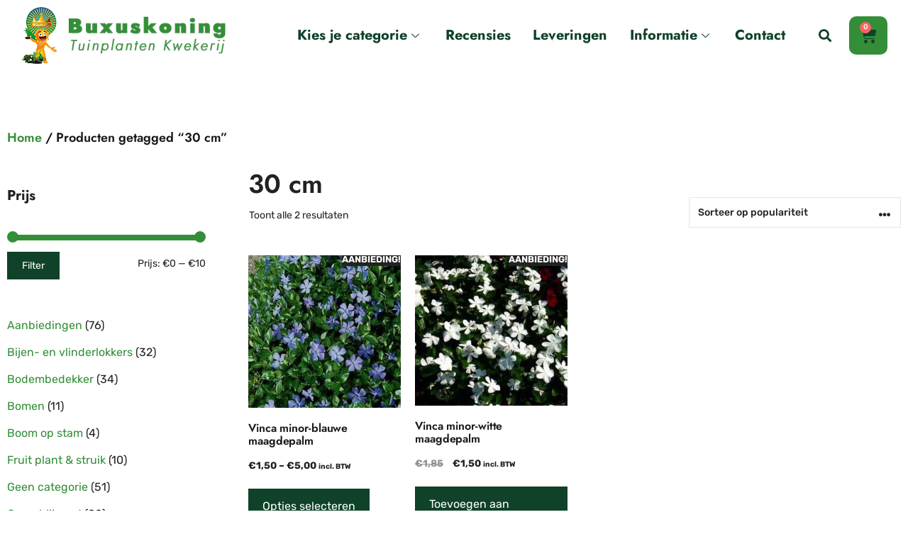

--- FILE ---
content_type: text/html; charset=UTF-8
request_url: https://www.buxuskoning.nl/product-tag/30-cm/
body_size: 27961
content:
<!DOCTYPE html>
<html dir=ltr lang=nl-NL prefix="og: https://ogp.me/ns#">
<head><style>img.lazy{min-height:1px}</style><link href="https://www.buxuskoning.nl/wp-content/plugins/w3-total-cache/pub/js/lazyload.min.js" as=script>
<meta charset=UTF-8>
<title>30 cm | Buxuskoning</title>
<style>#wpadminbar #wp-admin-bar-p404_free_top_button .ab-icon:before{content:"\f103";color:red;top:2px}</style>
<style>img:is([sizes="auto" i], [sizes^="auto," i]) {contain-intrinsic-size:3000px 1500px}</style>
<!-- All in One SEO 4.8.1.1 - aioseo.com -->
<meta name=robots content=max-image-preview:large />
<link rel=canonical href="https://www.buxuskoning.nl/product-tag/30-cm/"/>
<meta name=generator content="All in One SEO (AIOSEO) 4.8.1.1"/>
<script type="application/ld+json" class=aioseo-schema>
			{"@context":"https:\/\/schema.org","@graph":[{"@type":"BreadcrumbList","@id":"https:\/\/www.buxuskoning.nl\/product-tag\/30-cm\/#breadcrumblist","itemListElement":[{"@type":"ListItem","@id":"https:\/\/www.buxuskoning.nl\/#listItem","position":1,"name":"Home","item":"https:\/\/www.buxuskoning.nl\/","nextItem":{"@type":"ListItem","@id":"https:\/\/www.buxuskoning.nl\/product-tag\/30-cm\/#listItem","name":"30 cm"}},{"@type":"ListItem","@id":"https:\/\/www.buxuskoning.nl\/product-tag\/30-cm\/#listItem","position":2,"name":"30 cm","previousItem":{"@type":"ListItem","@id":"https:\/\/www.buxuskoning.nl\/#listItem","name":"Home"}}]},{"@type":"CollectionPage","@id":"https:\/\/www.buxuskoning.nl\/product-tag\/30-cm\/#collectionpage","url":"https:\/\/www.buxuskoning.nl\/product-tag\/30-cm\/","name":"30 cm | Buxuskoning","inLanguage":"nl-NL","isPartOf":{"@id":"https:\/\/www.buxuskoning.nl\/#website"},"breadcrumb":{"@id":"https:\/\/www.buxuskoning.nl\/product-tag\/30-cm\/#breadcrumblist"}},{"@type":"Organization","@id":"https:\/\/www.buxuskoning.nl\/#organization","name":"Buxuskoning","description":"De groenste (afhaal) webshop van Nederland!","url":"https:\/\/www.buxuskoning.nl\/","telephone":"+31651895308","logo":{"@type":"ImageObject","url":"https:\/\/www.buxuskoning.nl\/wp-content\/uploads\/2023\/09\/logo-buxuskoning.png","@id":"https:\/\/www.buxuskoning.nl\/product-tag\/30-cm\/#organizationLogo","width":300,"height":80},"image":{"@id":"https:\/\/www.buxuskoning.nl\/product-tag\/30-cm\/#organizationLogo"}},{"@type":"WebSite","@id":"https:\/\/www.buxuskoning.nl\/#website","url":"https:\/\/www.buxuskoning.nl\/","name":"Buxuskoning","description":"De groenste (afhaal) webshop van Nederland!","inLanguage":"nl-NL","publisher":{"@id":"https:\/\/www.buxuskoning.nl\/#organization"}}]}
		</script>
<!-- All in One SEO -->
<meta name=viewport content="width=device-width, initial-scale=1"><!-- Google tag (gtag.js) toestemmingsmodus dataLayer toegevoegd door Site Kit -->
<script id=google_gtagjs-js-consent-mode-data-layer>window.dataLayer=window.dataLayer||[];function gtag(){dataLayer.push(arguments);}gtag('consent','default',{"ad_personalization":"denied","ad_storage":"denied","ad_user_data":"denied","analytics_storage":"denied","functionality_storage":"denied","security_storage":"denied","personalization_storage":"denied","region":["AT","BE","BG","CH","CY","CZ","DE","DK","EE","ES","FI","FR","GB","GR","HR","HU","IE","IS","IT","LI","LT","LU","LV","MT","NL","NO","PL","PT","RO","SE","SI","SK"],"wait_for_update":500});window._googlesitekitConsentCategoryMap={"statistics":["analytics_storage"],"marketing":["ad_storage","ad_user_data","ad_personalization"],"functional":["functionality_storage","security_storage"],"preferences":["personalization_storage"]};window._googlesitekitConsents={"ad_personalization":"denied","ad_storage":"denied","ad_user_data":"denied","analytics_storage":"denied","functionality_storage":"denied","security_storage":"denied","personalization_storage":"denied","region":["AT","BE","BG","CH","CY","CZ","DE","DK","EE","ES","FI","FR","GB","GR","HR","HU","IE","IS","IT","LI","LT","LU","LV","MT","NL","NO","PL","PT","RO","SE","SI","SK"],"wait_for_update":500};</script>
<!-- Einde Google tag (gtag.js) toestemmingsmodus dataLayer toegevoegd door Site Kit -->
<link rel=dns-prefetch href='//www.googletagmanager.com'/>
<link href='https://fonts.gstatic.com' crossorigin rel=preconnect />
<link href='https://fonts.googleapis.com' crossorigin rel=preconnect />
<link rel=alternate type="application/rss+xml" title="Buxuskoning &raquo; feed" href="https://www.buxuskoning.nl/feed/"/>
<link rel=alternate type="application/rss+xml" title="Buxuskoning &raquo; reacties feed" href="https://www.buxuskoning.nl/comments/feed/"/>
<link rel=alternate type="application/rss+xml" title="Buxuskoning &raquo; 30 cm Tag feed" href="https://www.buxuskoning.nl/product-tag/30-cm/feed/"/>
<!-- This site uses the Google Analytics by MonsterInsights plugin v9.11.1 - Using Analytics tracking - https://www.monsterinsights.com/ -->
<script src="//www.googletagmanager.com/gtag/js?id=G-KTCSG16V24" data-cfasync=false data-wpfc-render=false async></script>
<script data-cfasync=false data-wpfc-render=false>var mi_version='9.11.1';var mi_track_user=true;var mi_no_track_reason='';var MonsterInsightsDefaultLocations={"page_location":"https:\/\/www.buxuskoning.nl\/product-tag\/30-cm\/"};if(typeof MonsterInsightsPrivacyGuardFilter==='function'){var MonsterInsightsLocations=(typeof MonsterInsightsExcludeQuery==='object')?MonsterInsightsPrivacyGuardFilter(MonsterInsightsExcludeQuery):MonsterInsightsPrivacyGuardFilter(MonsterInsightsDefaultLocations);}else{var MonsterInsightsLocations=(typeof MonsterInsightsExcludeQuery==='object')?MonsterInsightsExcludeQuery:MonsterInsightsDefaultLocations;}var disableStrs=['ga-disable-G-KTCSG16V24',];function __gtagTrackerIsOptedOut(){for(var index=0;index<disableStrs.length;index++){if(document.cookie.indexOf(disableStrs[index]+'=true')>-1){return true;}}return false;}if(__gtagTrackerIsOptedOut()){for(var index=0;index<disableStrs.length;index++){window[disableStrs[index]]=true;}}function __gtagTrackerOptout(){for(var index=0;index<disableStrs.length;index++){document.cookie=disableStrs[index]+'=true; expires=Thu, 31 Dec 2099 23:59:59 UTC; path=/';window[disableStrs[index]]=true;}}if('undefined'===typeof gaOptout){function gaOptout(){__gtagTrackerOptout();}}window.dataLayer=window.dataLayer||[];window.MonsterInsightsDualTracker={helpers:{},trackers:{},};if(mi_track_user){function __gtagDataLayer(){dataLayer.push(arguments);}function __gtagTracker(type,name,parameters){if(!parameters){parameters={};}if(parameters.send_to){__gtagDataLayer.apply(null,arguments);return;}if(type==='event'){parameters.send_to=monsterinsights_frontend.v4_id;var hookName=name;if(typeof parameters['event_category']!=='undefined'){hookName=parameters['event_category']+':'+name;}if(typeof MonsterInsightsDualTracker.trackers[hookName]!=='undefined'){MonsterInsightsDualTracker.trackers[hookName](parameters);}else{__gtagDataLayer('event',name,parameters);}}else{__gtagDataLayer.apply(null,arguments);}}__gtagTracker('js',new Date());__gtagTracker('set',{'developer_id.dZGIzZG':true,});if(MonsterInsightsLocations.page_location){__gtagTracker('set',MonsterInsightsLocations);}__gtagTracker('config','G-KTCSG16V24',{"forceSSL":"true","link_attribution":"true"});window.gtag=__gtagTracker;(function(){var noopfn=function(){return null;};var newtracker=function(){return new Tracker();};var Tracker=function(){return null;};var p=Tracker.prototype;p.get=noopfn;p.set=noopfn;p.send=function(){var args=Array.prototype.slice.call(arguments);args.unshift('send');__gaTracker.apply(null,args);};var __gaTracker=function(){var len=arguments.length;if(len===0){return;}var f=arguments[len-1];if(typeof f!=='object'||f===null||typeof f.hitCallback!=='function'){if('send'===arguments[0]){var hitConverted,hitObject=false,action;if('event'===arguments[1]){if('undefined'!==typeof arguments[3]){hitObject={'eventAction':arguments[3],'eventCategory':arguments[2],'eventLabel':arguments[4],'value':arguments[5]?arguments[5]:1,}}}if('pageview'===arguments[1]){if('undefined'!==typeof arguments[2]){hitObject={'eventAction':'page_view','page_path':arguments[2],}}}if(typeof arguments[2]==='object'){hitObject=arguments[2];}if(typeof arguments[5]==='object'){Object.assign(hitObject,arguments[5]);}if('undefined'!==typeof arguments[1].hitType){hitObject=arguments[1];if('pageview'===hitObject.hitType){hitObject.eventAction='page_view';}}if(hitObject){action='timing'===arguments[1].hitType?'timing_complete':hitObject.eventAction;hitConverted=mapArgs(hitObject);__gtagTracker('event',action,hitConverted);}}return;}function mapArgs(args){var arg,hit={};var gaMap={'eventCategory':'event_category','eventAction':'event_action','eventLabel':'event_label','eventValue':'event_value','nonInteraction':'non_interaction','timingCategory':'event_category','timingVar':'name','timingValue':'value','timingLabel':'event_label','page':'page_path','location':'page_location','title':'page_title','referrer':'page_referrer',};for(arg in args){if(!(!args.hasOwnProperty(arg)||!gaMap.hasOwnProperty(arg))){hit[gaMap[arg]]=args[arg];}else{hit[arg]=args[arg];}}return hit;}try{f.hitCallback();}catch(ex){}};__gaTracker.create=newtracker;__gaTracker.getByName=newtracker;__gaTracker.getAll=function(){return[];};__gaTracker.remove=noopfn;__gaTracker.loaded=true;window['__gaTracker']=__gaTracker;})();}else{console.log("");(function(){function __gtagTracker(){return null;}window['__gtagTracker']=__gtagTracker;window['gtag']=__gtagTracker;})();}</script>
<!-- / Google Analytics by MonsterInsights -->
<script>window._wpemojiSettings={"baseUrl":"https:\/\/s.w.org\/images\/core\/emoji\/16.0.1\/72x72\/","ext":".png","svgUrl":"https:\/\/s.w.org\/images\/core\/emoji\/16.0.1\/svg\/","svgExt":".svg","source":{"concatemoji":"https:\/\/www.buxuskoning.nl\/wp-includes\/js\/wp-emoji-release.min.js?ver=6.8.3"}};!function(s,n){var o,i,e;function c(e){try{var t={supportTests:e,timestamp:(new Date).valueOf()};sessionStorage.setItem(o,JSON.stringify(t))}catch(e){}}function p(e,t,n){e.clearRect(0,0,e.canvas.width,e.canvas.height),e.fillText(t,0,0);var t=new Uint32Array(e.getImageData(0,0,e.canvas.width,e.canvas.height).data),a=(e.clearRect(0,0,e.canvas.width,e.canvas.height),e.fillText(n,0,0),new Uint32Array(e.getImageData(0,0,e.canvas.width,e.canvas.height).data));return t.every(function(e,t){return e===a[t]})}function u(e,t){e.clearRect(0,0,e.canvas.width,e.canvas.height),e.fillText(t,0,0);for(var n=e.getImageData(16,16,1,1),a=0;a<n.data.length;a++)if(0!==n.data[a])return!1;return!0}function f(e,t,n,a){switch(t){case"flag":return n(e,"\ud83c\udff3\ufe0f\u200d\u26a7\ufe0f","\ud83c\udff3\ufe0f\u200b\u26a7\ufe0f")?!1:!n(e,"\ud83c\udde8\ud83c\uddf6","\ud83c\udde8\u200b\ud83c\uddf6")&&!n(e,"\ud83c\udff4\udb40\udc67\udb40\udc62\udb40\udc65\udb40\udc6e\udb40\udc67\udb40\udc7f","\ud83c\udff4\u200b\udb40\udc67\u200b\udb40\udc62\u200b\udb40\udc65\u200b\udb40\udc6e\u200b\udb40\udc67\u200b\udb40\udc7f");case"emoji":return!a(e,"\ud83e\udedf")}return!1}function g(e,t,n,a){var r="undefined"!=typeof WorkerGlobalScope&&self instanceof WorkerGlobalScope?new OffscreenCanvas(300,150):s.createElement("canvas"),o=r.getContext("2d",{willReadFrequently:!0}),i=(o.textBaseline="top",o.font="600 32px Arial",{});return e.forEach(function(e){i[e]=t(o,e,n,a)}),i}function t(e){var t=s.createElement("script");t.src=e,t.defer=!0,s.head.appendChild(t)}"undefined"!=typeof Promise&&(o="wpEmojiSettingsSupports",i=["flag","emoji"],n.supports={everything:!0,everythingExceptFlag:!0},e=new Promise(function(e){s.addEventListener("DOMContentLoaded",e,{once:!0})}),new Promise(function(t){var n=function(){try{var e=JSON.parse(sessionStorage.getItem(o));if("object"==typeof e&&"number"==typeof e.timestamp&&(new Date).valueOf()<e.timestamp+604800&&"object"==typeof e.supportTests)return e.supportTests}catch(e){}return null}();if(!n){if("undefined"!=typeof Worker&&"undefined"!=typeof OffscreenCanvas&&"undefined"!=typeof URL&&URL.createObjectURL&&"undefined"!=typeof Blob)try{var e="postMessage("+g.toString()+"("+[JSON.stringify(i),f.toString(),p.toString(),u.toString()].join(",")+"));",a=new Blob([e],{type:"text/javascript"}),r=new Worker(URL.createObjectURL(a),{name:"wpTestEmojiSupports"});return void(r.onmessage=function(e){c(n=e.data),r.terminate(),t(n)})}catch(e){}c(n=g(i,f,p,u))}t(n)}).then(function(e){for(var t in e)n.supports[t]=e[t],n.supports.everything=n.supports.everything&&n.supports[t],"flag"!==t&&(n.supports.everythingExceptFlag=n.supports.everythingExceptFlag&&n.supports[t]);n.supports.everythingExceptFlag=n.supports.everythingExceptFlag&&!n.supports.flag,n.DOMReady=!1,n.readyCallback=function(){n.DOMReady=!0}}).then(function(){return e}).then(function(){var e;n.supports.everything||(n.readyCallback(),(e=n.source||{}).concatemoji?t(e.concatemoji):e.wpemoji&&e.twemoji&&(t(e.twemoji),t(e.wpemoji)))}))}((window,document),window._wpemojiSettings);</script>
<style id=wp-emoji-styles-inline-css>img.wp-smiley,img.emoji{display:inline!important;border:none!important;box-shadow:none!important;height:1em!important;width:1em!important;margin:0 .07em!important;vertical-align:-.1em!important;background:none!important;padding:0!important}</style>
<link rel=stylesheet id=wp-block-library-css href='https://www.buxuskoning.nl/wp-includes/css/dist/block-library/A.style.min.css,qver=6.8.3.pagespeed.cf.6w6iIy5A4f.css' media=all />
<style id=classic-theme-styles-inline-css>.wp-block-button__link{color:#fff;background-color:#32373c;border-radius:9999px;box-shadow:none;text-decoration:none;padding:calc(.667em + 2px) calc(1.333em + 2px);font-size:1.125em}.wp-block-file__button{background:#32373c;color:#fff;text-decoration:none}</style>
<style id=global-styles-inline-css>:root{--wp--preset--aspect-ratio--square:1;--wp--preset--aspect-ratio--4-3: 4/3;--wp--preset--aspect-ratio--3-4: 3/4;--wp--preset--aspect-ratio--3-2: 3/2;--wp--preset--aspect-ratio--2-3: 2/3;--wp--preset--aspect-ratio--16-9: 16/9;--wp--preset--aspect-ratio--9-16: 9/16;--wp--preset--color--black:#000;--wp--preset--color--cyan-bluish-gray:#abb8c3;--wp--preset--color--white:#fff;--wp--preset--color--pale-pink:#f78da7;--wp--preset--color--vivid-red:#cf2e2e;--wp--preset--color--luminous-vivid-orange:#ff6900;--wp--preset--color--luminous-vivid-amber:#fcb900;--wp--preset--color--light-green-cyan:#7bdcb5;--wp--preset--color--vivid-green-cyan:#00d084;--wp--preset--color--pale-cyan-blue:#8ed1fc;--wp--preset--color--vivid-cyan-blue:#0693e3;--wp--preset--color--vivid-purple:#9b51e0;--wp--preset--color--contrast:var(--contrast);--wp--preset--color--contrast-2:var(--contrast-2);--wp--preset--color--contrast-3:var(--contrast-3);--wp--preset--color--base:var(--base);--wp--preset--color--base-2:var(--base-2);--wp--preset--color--base-3:var(--base-3);--wp--preset--color--accent:var(--accent);--wp--preset--color--global-color-8:var(--global-color-8);--wp--preset--gradient--vivid-cyan-blue-to-vivid-purple:linear-gradient(135deg,rgba(6,147,227,1) 0%,#9b51e0 100%);--wp--preset--gradient--light-green-cyan-to-vivid-green-cyan:linear-gradient(135deg,#7adcb4 0%,#00d082 100%);--wp--preset--gradient--luminous-vivid-amber-to-luminous-vivid-orange:linear-gradient(135deg,rgba(252,185,0,1) 0%,rgba(255,105,0,1) 100%);--wp--preset--gradient--luminous-vivid-orange-to-vivid-red:linear-gradient(135deg,rgba(255,105,0,1) 0%,#cf2e2e 100%);--wp--preset--gradient--very-light-gray-to-cyan-bluish-gray:linear-gradient(135deg,#eee 0%,#a9b8c3 100%);--wp--preset--gradient--cool-to-warm-spectrum:linear-gradient(135deg,#4aeadc 0%,#9778d1 20%,#cf2aba 40%,#ee2c82 60%,#fb6962 80%,#fef84c 100%);--wp--preset--gradient--blush-light-purple:linear-gradient(135deg,#ffceec 0%,#9896f0 100%);--wp--preset--gradient--blush-bordeaux:linear-gradient(135deg,#fecda5 0%,#fe2d2d 50%,#6b003e 100%);--wp--preset--gradient--luminous-dusk:linear-gradient(135deg,#ffcb70 0%,#c751c0 50%,#4158d0 100%);--wp--preset--gradient--pale-ocean:linear-gradient(135deg,#fff5cb 0%,#b6e3d4 50%,#33a7b5 100%);--wp--preset--gradient--electric-grass:linear-gradient(135deg,#caf880 0%,#71ce7e 100%);--wp--preset--gradient--midnight:linear-gradient(135deg,#020381 0%,#2874fc 100%);--wp--preset--font-size--small:13px;--wp--preset--font-size--medium:20px;--wp--preset--font-size--large:36px;--wp--preset--font-size--x-large:42px;--wp--preset--spacing--20:.44rem;--wp--preset--spacing--30:.67rem;--wp--preset--spacing--40:1rem;--wp--preset--spacing--50:1.5rem;--wp--preset--spacing--60:2.25rem;--wp--preset--spacing--70:3.38rem;--wp--preset--spacing--80:5.06rem;--wp--preset--shadow--natural:6px 6px 9px rgba(0,0,0,.2);--wp--preset--shadow--deep:12px 12px 50px rgba(0,0,0,.4);--wp--preset--shadow--sharp:6px 6px 0 rgba(0,0,0,.2);--wp--preset--shadow--outlined:6px 6px 0 -3px rgba(255,255,255,1) , 6px 6px rgba(0,0,0,1);--wp--preset--shadow--crisp:6px 6px 0 rgba(0,0,0,1)}:where(.is-layout-flex){gap:.5em}:where(.is-layout-grid){gap:.5em}body .is-layout-flex{display:flex}.is-layout-flex{flex-wrap:wrap;align-items:center}.is-layout-flex > :is(*, div){margin:0}body .is-layout-grid{display:grid}.is-layout-grid > :is(*, div){margin:0}:where(.wp-block-columns.is-layout-flex){gap:2em}:where(.wp-block-columns.is-layout-grid){gap:2em}:where(.wp-block-post-template.is-layout-flex){gap:1.25em}:where(.wp-block-post-template.is-layout-grid){gap:1.25em}.has-black-color{color:var(--wp--preset--color--black)!important}.has-cyan-bluish-gray-color{color:var(--wp--preset--color--cyan-bluish-gray)!important}.has-white-color{color:var(--wp--preset--color--white)!important}.has-pale-pink-color{color:var(--wp--preset--color--pale-pink)!important}.has-vivid-red-color{color:var(--wp--preset--color--vivid-red)!important}.has-luminous-vivid-orange-color{color:var(--wp--preset--color--luminous-vivid-orange)!important}.has-luminous-vivid-amber-color{color:var(--wp--preset--color--luminous-vivid-amber)!important}.has-light-green-cyan-color{color:var(--wp--preset--color--light-green-cyan)!important}.has-vivid-green-cyan-color{color:var(--wp--preset--color--vivid-green-cyan)!important}.has-pale-cyan-blue-color{color:var(--wp--preset--color--pale-cyan-blue)!important}.has-vivid-cyan-blue-color{color:var(--wp--preset--color--vivid-cyan-blue)!important}.has-vivid-purple-color{color:var(--wp--preset--color--vivid-purple)!important}.has-black-background-color{background-color:var(--wp--preset--color--black)!important}.has-cyan-bluish-gray-background-color{background-color:var(--wp--preset--color--cyan-bluish-gray)!important}.has-white-background-color{background-color:var(--wp--preset--color--white)!important}.has-pale-pink-background-color{background-color:var(--wp--preset--color--pale-pink)!important}.has-vivid-red-background-color{background-color:var(--wp--preset--color--vivid-red)!important}.has-luminous-vivid-orange-background-color{background-color:var(--wp--preset--color--luminous-vivid-orange)!important}.has-luminous-vivid-amber-background-color{background-color:var(--wp--preset--color--luminous-vivid-amber)!important}.has-light-green-cyan-background-color{background-color:var(--wp--preset--color--light-green-cyan)!important}.has-vivid-green-cyan-background-color{background-color:var(--wp--preset--color--vivid-green-cyan)!important}.has-pale-cyan-blue-background-color{background-color:var(--wp--preset--color--pale-cyan-blue)!important}.has-vivid-cyan-blue-background-color{background-color:var(--wp--preset--color--vivid-cyan-blue)!important}.has-vivid-purple-background-color{background-color:var(--wp--preset--color--vivid-purple)!important}.has-black-border-color{border-color:var(--wp--preset--color--black)!important}.has-cyan-bluish-gray-border-color{border-color:var(--wp--preset--color--cyan-bluish-gray)!important}.has-white-border-color{border-color:var(--wp--preset--color--white)!important}.has-pale-pink-border-color{border-color:var(--wp--preset--color--pale-pink)!important}.has-vivid-red-border-color{border-color:var(--wp--preset--color--vivid-red)!important}.has-luminous-vivid-orange-border-color{border-color:var(--wp--preset--color--luminous-vivid-orange)!important}.has-luminous-vivid-amber-border-color{border-color:var(--wp--preset--color--luminous-vivid-amber)!important}.has-light-green-cyan-border-color{border-color:var(--wp--preset--color--light-green-cyan)!important}.has-vivid-green-cyan-border-color{border-color:var(--wp--preset--color--vivid-green-cyan)!important}.has-pale-cyan-blue-border-color{border-color:var(--wp--preset--color--pale-cyan-blue)!important}.has-vivid-cyan-blue-border-color{border-color:var(--wp--preset--color--vivid-cyan-blue)!important}.has-vivid-purple-border-color{border-color:var(--wp--preset--color--vivid-purple)!important}.has-vivid-cyan-blue-to-vivid-purple-gradient-background{background:var(--wp--preset--gradient--vivid-cyan-blue-to-vivid-purple)!important}.has-light-green-cyan-to-vivid-green-cyan-gradient-background{background:var(--wp--preset--gradient--light-green-cyan-to-vivid-green-cyan)!important}.has-luminous-vivid-amber-to-luminous-vivid-orange-gradient-background{background:var(--wp--preset--gradient--luminous-vivid-amber-to-luminous-vivid-orange)!important}.has-luminous-vivid-orange-to-vivid-red-gradient-background{background:var(--wp--preset--gradient--luminous-vivid-orange-to-vivid-red)!important}.has-very-light-gray-to-cyan-bluish-gray-gradient-background{background:var(--wp--preset--gradient--very-light-gray-to-cyan-bluish-gray)!important}.has-cool-to-warm-spectrum-gradient-background{background:var(--wp--preset--gradient--cool-to-warm-spectrum)!important}.has-blush-light-purple-gradient-background{background:var(--wp--preset--gradient--blush-light-purple)!important}.has-blush-bordeaux-gradient-background{background:var(--wp--preset--gradient--blush-bordeaux)!important}.has-luminous-dusk-gradient-background{background:var(--wp--preset--gradient--luminous-dusk)!important}.has-pale-ocean-gradient-background{background:var(--wp--preset--gradient--pale-ocean)!important}.has-electric-grass-gradient-background{background:var(--wp--preset--gradient--electric-grass)!important}.has-midnight-gradient-background{background:var(--wp--preset--gradient--midnight)!important}.has-small-font-size{font-size:var(--wp--preset--font-size--small)!important}.has-medium-font-size{font-size:var(--wp--preset--font-size--medium)!important}.has-large-font-size{font-size:var(--wp--preset--font-size--large)!important}.has-x-large-font-size{font-size:var(--wp--preset--font-size--x-large)!important}:where(.wp-block-post-template.is-layout-flex){gap:1.25em}:where(.wp-block-post-template.is-layout-grid){gap:1.25em}:where(.wp-block-columns.is-layout-flex){gap:2em}:where(.wp-block-columns.is-layout-grid){gap:2em}:root :where(.wp-block-pullquote){font-size:1.5em;line-height:1.6}</style>
<link rel=stylesheet id=woocommerce-layout-css href='https://www.buxuskoning.nl/wp-content/plugins/woocommerce/assets/css/woocommerce-layout.css?ver=9.8.6' media=all />
<link rel=stylesheet id=woocommerce-smallscreen-css href='https://www.buxuskoning.nl/wp-content/plugins/woocommerce/assets/css/woocommerce-smallscreen.css?ver=9.8.6' media='only screen and (max-width: 768px)'/>
<link rel=stylesheet id=woocommerce-general-css href='https://www.buxuskoning.nl/wp-content/plugins/woocommerce/assets/css/woocommerce.css?ver=9.8.6' media=all />
<style id=woocommerce-inline-inline-css>.woocommerce form .form-row .required{visibility:visible}</style>
<link rel=stylesheet id=aws-style-css href='https://www.buxuskoning.nl/wp-content/plugins/advanced-woo-search/assets/css/common.min.css?ver=3.31' media=all />
<link rel=stylesheet id=grw-public-main-css-css href='https://www.buxuskoning.nl/wp-content/plugins/widget-google-reviews/assets/css/A.public-main.css,qver=5.7.1.pagespeed.cf.J34vH6zAD3.css' media=all />
<link rel=stylesheet id=brands-styles-css href='https://www.buxuskoning.nl/wp-content/plugins/woocommerce/assets/css/brands.css?ver=9.8.6' media=all />
<link rel=stylesheet id=generate-style-css href='https://www.buxuskoning.nl/wp-content/themes/generatepress/assets/css/main.min.css?ver=3.5.1' media=all />
<style id=generate-style-inline-css>body{background-color:var(--base-3);color:var(--contrast)}a{color:var(--accent)}a{text-decoration:underline}.entry-title a,.site-branding a,a.button,.wp-block-button__link,.main-navigation a{text-decoration:none}a:hover,a:focus,a:active{color:var(--contrast)}.grid-container{max-width:1600px}.wp-block-group__inner-container{max-width:1600px;margin-left:auto;margin-right:auto}:root{--contrast:#222;--contrast-2:#575760;--contrast-3:#b2b2be;--base:#f0f0f0;--base-2:#f7f8f9;--base-3:#fff;--accent:#348e38;--global-color-8:#72a100}:root .has-contrast-color{color:var(--contrast)}:root .has-contrast-background-color{background-color:var(--contrast)}:root .has-contrast-2-color{color:var(--contrast-2)}:root .has-contrast-2-background-color{background-color:var(--contrast-2)}:root .has-contrast-3-color{color:var(--contrast-3)}:root .has-contrast-3-background-color{background-color:var(--contrast-3)}:root .has-base-color{color:var(--base)}:root .has-base-background-color{background-color:var(--base)}:root .has-base-2-color{color:var(--base-2)}:root .has-base-2-background-color{background-color:var(--base-2)}:root .has-base-3-color{color:var(--base-3)}:root .has-base-3-background-color{background-color:var(--base-3)}:root .has-accent-color{color:var(--accent)}:root .has-accent-background-color{background-color:var(--accent)}:root .has-global-color-8-color{color:var(--global-color-8)}:root .has-global-color-8-background-color{background-color:var(--global-color-8)}body,button,input,select,textarea{font-family:Rubik,sans-serif;font-weight:normal;font-size:16px}body{line-height:30px}.top-bar{font-family:Jost,sans-serif;font-size:11px}h1,h2,h3,h4,h5,h6{font-family:Jost,sans-serif;font-weight:600;font-size:37px}.top-bar{background-color:#636363;color:#fff}.top-bar a{color:#fff}.top-bar a:hover{color:#303030}.site-header{background-color:var(--base-3)}.main-title a,.main-title a:hover{color:var(--contrast)}.site-description{color:var(--contrast-2)}.mobile-menu-control-wrapper .menu-toggle,.mobile-menu-control-wrapper .menu-toggle:hover,.mobile-menu-control-wrapper .menu-toggle:focus,.has-inline-mobile-toggle #site-navigation.toggled{background-color:rgba(0,0,0,.02)}.main-navigation,.main-navigation ul ul{background-color:var(--base-3)}.main-navigation .main-nav ul li a,.main-navigation .menu-toggle,.main-navigation .menu-bar-items{color:var(--contrast)}.main-navigation .main-nav ul li:not([class*="current-menu-"]):hover > a, .main-navigation .main-nav ul li:not([class*="current-menu-"]):focus > a, .main-navigation .main-nav ul li.sfHover:not([class*="current-menu-"]) > a, .main-navigation .menu-bar-item:hover > a, .main-navigation .menu-bar-item.sfHover > a{color:var(--accent)}button.menu-toggle:hover,button.menu-toggle:focus{color:var(--contrast)}.main-navigation .main-nav ul li[class*="current-menu-"]>a{color:var(--accent)}.navigation-search input[type="search"],.navigation-search input[type="search"]:active,.navigation-search input[type="search"]:focus,.main-navigation .main-nav ul li.search-item.active>a,.main-navigation .menu-bar-items .search-item.active>a{color:var(--accent)}.main-navigation ul ul{background-color:var(--base)}.separate-containers .inside-article,.separate-containers .comments-area,.separate-containers .page-header,.one-container .container,.separate-containers .paging-navigation,.inside-page-header{background-color:var(--base-3)}.entry-title a{color:var(--contrast)}.entry-title a:hover{color:var(--contrast-2)}.entry-meta{color:var(--contrast-2)}.sidebar .widget{background-color:var(--base-3)}.footer-widgets{background-color:var(--base-3)}.site-info{background-color:var(--base-3)}input[type="text"],input[type="email"],input[type="url"],input[type="password"],input[type="search"],input[type="tel"],input[type="number"],textarea,select{color:var(--contrast);background-color:var(--base-2);border-color:var(--base)}input[type="text"]:focus,input[type="email"]:focus,input[type="url"]:focus,input[type="password"]:focus,input[type="search"]:focus,input[type="tel"]:focus,input[type="number"]:focus,textarea:focus,select:focus{color:var(--contrast);background-color:var(--base-2);border-color:var(--contrast-3)}button,html input[type="button"],input[type="reset"],input[type="submit"],a.button,a.wp-block-button__link:not(.has-background){color:#fff;background-color:#0f4229}button:hover,html input[type="button"]:hover,input[type="reset"]:hover,input[type="submit"]:hover,a.button:hover,button:focus,html input[type="button"]:focus,input[type="reset"]:focus,input[type="submit"]:focus,a.button:focus,a.wp-block-button__link:not(.has-background):active,a.wp-block-button__link:not(.has-background):focus,a.wp-block-button__link:not(.has-background):hover{color:#fff;background-color:#0f4229}a.generate-back-to-top{background-color:rgba(0,0,0,.4);color:#fff}a.generate-back-to-top:hover,a.generate-back-to-top:focus{background-color:rgba(0,0,0,.6);color:#fff}:root{--gp-search-modal-bg-color:var(--base-3);--gp-search-modal-text-color:var(--contrast);--gp-search-modal-overlay-bg-color:rgba(0,0,0,.2)}@media (max-width:768px){.main-navigation .menu-bar-item:hover>a,.main-navigation .menu-bar-item.sfHover>a{background:none;color:var(--contrast)}}.nav-below-header .main-navigation .inside-navigation.grid-container,.nav-above-header .main-navigation .inside-navigation.grid-container{padding:0 20px 0 20px}.site-main .wp-block-group__inner-container{padding:40px}.separate-containers .paging-navigation{padding-top:20px;padding-bottom:20px}.entry-content .alignwide, body:not(.no-sidebar) .entry-content .alignfull{margin-left:-40px;width:calc(100% + 80px);max-width:calc(100% + 80px)}.rtl .menu-item-has-children .dropdown-menu-toggle{padding-left:20px}.rtl .main-navigation .main-nav ul li.menu-item-has-children>a{padding-right:20px}@media (max-width:768px){.separate-containers .inside-article,.separate-containers .comments-area,.separate-containers .page-header,.separate-containers .paging-navigation,.one-container .site-content,.inside-page-header{padding:30px}.site-main .wp-block-group__inner-container{padding:30px}.inside-top-bar{padding-right:30px;padding-left:30px}.inside-header{padding-right:30px;padding-left:30px}.widget-area .widget{padding-top:30px;padding-right:30px;padding-bottom:30px;padding-left:30px}.footer-widgets-container{padding-top:30px;padding-right:30px;padding-bottom:30px;padding-left:30px}.inside-site-info{padding-right:30px;padding-left:30px}.entry-content .alignwide, body:not(.no-sidebar) .entry-content .alignfull{margin-left:-30px;width:calc(100% + 60px);max-width:calc(100% + 60px)}.one-container .site-main .paging-navigation{margin-bottom:20px}}.is-right-sidebar{width:20%}.is-left-sidebar{width:30%}.site-content .content-area{width:100%}@media (max-width:768px){.main-navigation .menu-toggle,.sidebar-nav-mobile:not(#sticky-placeholder){display:block}.main-navigation ul,.gen-sidebar-nav,.main-navigation:not(.slideout-navigation):not(.toggled) .main-nav > ul,.has-inline-mobile-toggle #site-navigation .inside-navigation > *:not(.navigation-search):not(.main-nav){display:none}.nav-align-right .inside-navigation,.nav-align-center .inside-navigation{justify-content:space-between}.has-inline-mobile-toggle .mobile-menu-control-wrapper{display:flex;flex-wrap:wrap}.has-inline-mobile-toggle .inside-header{flex-direction:row;text-align:left;flex-wrap:wrap}.has-inline-mobile-toggle .header-widget,.has-inline-mobile-toggle #site-navigation{flex-basis:100%}.nav-float-left .has-inline-mobile-toggle #site-navigation{order:10}}.elementor-template-full-width .site-content{display:block}.dynamic-author-image-rounded{border-radius:100%}.dynamic-featured-image,.dynamic-author-image{vertical-align:middle}.one-container.blog .dynamic-content-template:not(:last-child), .one-container.archive .dynamic-content-template:not(:last-child){padding-bottom:0}.dynamic-entry-excerpt>p:last-child{margin-bottom:0}</style>
<link rel=stylesheet id=generate-google-fonts-css href='https://fonts.googleapis.com/css?family=Jost%3A100%2C200%2C300%2Cregular%2C500%2C600%2C700%2C800%2C900%2C100italic%2C200italic%2C300italic%2Citalic%2C500italic%2C600italic%2C700italic%2C800italic%2C900italic%7CRubik%3A300%2Cregular%2C500%2C600%2C700%2C800%2C900%2C300italic%2Citalic%2C500italic%2C600italic%2C700italic%2C800italic%2C900italic&#038;display=auto&#038;ver=3.5.1' media=all />
<link rel=stylesheet id=elementor-frontend-css href='https://www.buxuskoning.nl/wp-content/plugins/elementor/assets/css/A.frontend.min.css,qver=3.28.4.pagespeed.cf.3CkrLD-xt-.css' media=all />
<style id=widget-image-css media=all>.elementor-widget-image{text-align:center}.elementor-widget-image a{display:inline-block}.elementor-widget-image a img[src$=".svg"]{width:48px}.elementor-widget-image img{display:inline-block;vertical-align:middle}</style>
<link rel=stylesheet id=widget-search-form-css href='https://www.buxuskoning.nl/wp-content/plugins/pro-elements/assets/css/A.widget-search-form.min.css,qver=3.28.1.pagespeed.cf.dl4qNskmo1.css' media=all />
<link rel=stylesheet id=elementor-icons-shared-0-css href='https://www.buxuskoning.nl/wp-content/plugins/elementor/assets/lib/font-awesome/css/A.fontawesome.min.css,qver=5.15.3.pagespeed.cf.OnyloIe9DI.css' media=all />
<style id=elementor-icons-fa-solid-css media=all>@font-face{font-family:"Font Awesome 5 Free";font-style:normal;font-weight:900;font-display:block;src:url(/wp-content/plugins/elementor/assets/lib/font-awesome/webfonts/fa-solid-900.eot);src:url(/wp-content/plugins/elementor/assets/lib/font-awesome/webfonts/fa-solid-900.eot?#iefix) format("embedded-opentype") , url(/wp-content/plugins/elementor/assets/lib/font-awesome/webfonts/fa-solid-900.woff2) format("woff2") , url(/wp-content/plugins/elementor/assets/lib/font-awesome/webfonts/fa-solid-900.woff) format("woff") , url(/wp-content/plugins/elementor/assets/lib/font-awesome/webfonts/fa-solid-900.ttf) format("truetype") , url(/wp-content/plugins/elementor/assets/lib/font-awesome/webfonts/fa-solid-900.svg#fontawesome) format("svg")}.fa,.fas{font-family:"Font Awesome 5 Free";font-weight:900}</style>
<link rel=stylesheet id=widget-woocommerce-menu-cart-css href='https://www.buxuskoning.nl/wp-content/plugins/pro-elements/assets/css/A.widget-woocommerce-menu-cart.min.css,qver=3.28.1.pagespeed.cf.duQmAz3-Vo.css' media=all />
<style id=e-sticky-css media=all>.elementor-sticky--active{z-index:99}.elementor-sticky__spacer .e-n-menu .e-n-menu-content{display:none}.e-con.elementor-sticky--active{z-index:var(--z-index,99)}</style>
<link rel=stylesheet id=widget-nav-menu-css href='https://www.buxuskoning.nl/wp-content/plugins/pro-elements/assets/css/A.widget-nav-menu.min.css,qver=3.28.1.pagespeed.cf.v_7bNXI1Tv.css' media=all />
<link rel=stylesheet id=widget-icon-box-css href='https://www.buxuskoning.nl/wp-content/plugins/elementor/assets/css/A.widget-icon-box.min.css,qver=3.28.4.pagespeed.cf.pA-7y1G_NK.css' media=all />
<style id=widget-heading-css media=all>.elementor-widget-heading .elementor-heading-title[class*="elementor-size-"]>a{color:inherit;font-size:inherit;line-height:inherit}.elementor-widget-heading .elementor-heading-title.elementor-size-small{font-size:15px}.elementor-widget-heading .elementor-heading-title.elementor-size-medium{font-size:19px}.elementor-widget-heading .elementor-heading-title.elementor-size-large{font-size:29px}.elementor-widget-heading .elementor-heading-title.elementor-size-xl{font-size:39px}.elementor-widget-heading .elementor-heading-title.elementor-size-xxl{font-size:59px}</style>
<link rel=stylesheet id=widget-divider-css href='https://www.buxuskoning.nl/wp-content/plugins/elementor/assets/css/A.widget-divider.min.css,qver=3.28.4.pagespeed.cf.2uVmcsjov2.css' media=all />
<link rel=stylesheet id=widget-icon-list-css href='https://www.buxuskoning.nl/wp-content/plugins/elementor/assets/css/A.widget-icon-list.min.css,qver=3.28.4.pagespeed.cf.ms8tyFW6go.css' media=all />
<link rel=stylesheet id=widget-woocommerce-products-css href='https://www.buxuskoning.nl/wp-content/plugins/pro-elements/assets/css/A.widget-woocommerce-products.min.css,qver=3.28.1.pagespeed.cf.sfQT9-w041.css' media=all />
<style id=widget-woocommerce-products-archive-css media=all>@media (min-width:1025px){.elementor-widget-wc-archive-products .woocommerce.columns-2 ul.products{grid-template-columns:repeat(2,1fr)}.elementor-widget-wc-archive-products .woocommerce.columns-3 ul.products{grid-template-columns:repeat(3,1fr)}.elementor-widget-wc-archive-products .woocommerce.columns-4 ul.products{grid-template-columns:repeat(4,1fr)}.elementor-widget-wc-archive-products .woocommerce.columns-5 ul.products{grid-template-columns:repeat(5,1fr)}.elementor-widget-wc-archive-products .woocommerce.columns-6 ul.products{grid-template-columns:repeat(6,1fr)}.elementor-widget-wc-archive-products .woocommerce.columns-7 ul.products{grid-template-columns:repeat(7,1fr)}.elementor-widget-wc-archive-products .woocommerce.columns-8 ul.products{grid-template-columns:repeat(8,1fr)}.elementor-widget-wc-archive-products .woocommerce.columns-9 ul.products{grid-template-columns:repeat(9,1fr)}.elementor-widget-wc-archive-products .woocommerce.columns-10 ul.products{grid-template-columns:repeat(10,1fr)}.elementor-widget-wc-archive-products .woocommerce.columns-11 ul.products{grid-template-columns:repeat(11,1fr)}.elementor-widget-wc-archive-products .woocommerce.columns-12 ul.products{grid-template-columns:repeat(12,1fr)}}@media (max-width:1024px){.elementor-widget-wc-archive-products .products{grid-template-columns:repeat(3,1fr)}}@media (max-width:767px){.elementor-widget-wc-archive-products .products{grid-template-columns:repeat(2,1fr)}}</style>
<link rel=stylesheet id=elementor-icons-css href='https://www.buxuskoning.nl/wp-content/plugins/elementor/assets/lib/eicons/css/A.elementor-icons.min.css,qver=5.36.0.pagespeed.cf.1NWVKkLboK.css' media=all />
<link rel=stylesheet id=elementor-post-21995-css href='https://www.buxuskoning.nl/wp-content/uploads/elementor/css/A.post-21995.css,qver=1745503042.pagespeed.cf.Q32gKhuN0n.css' media=all />
<link rel=stylesheet id=elementor-post-22056-css href='https://www.buxuskoning.nl/wp-content/uploads/elementor/css/A.post-22056.css,qver=1745503043.pagespeed.cf.9j6Gc8qwyn.css' media=all />
<link rel=stylesheet id=elementor-post-22260-css href='https://www.buxuskoning.nl/wp-content/uploads/elementor/css/A.post-22260.css,qver=1745504546.pagespeed.cf.fXotECJohS.css' media=all />
<link rel=stylesheet id=elementor-post-22451-css href='https://www.buxuskoning.nl/wp-content/uploads/elementor/css/A.post-22451.css,qver=1745503369.pagespeed.cf.b4iOBwGqQS.css' media=all />
<style id=akismet-widget-style-inline-css>.a-stats{--akismet-color-mid-green:#357b49;--akismet-color-white:#fff;--akismet-color-light-grey:#f6f7f7;max-width:350px;width:auto}.a-stats *{all:unset;box-sizing:border-box}.a-stats strong{font-weight:600}.a-stats a.a-stats__link,.a-stats a.a-stats__link:visited,.a-stats a.a-stats__link:active{background:var(--akismet-color-mid-green);border:none;box-shadow:none;border-radius:8px;color:var(--akismet-color-white);cursor:pointer;display:block;font-family:-apple-system,BlinkMacSystemFont,'Segoe UI','Roboto','Oxygen-Sans','Ubuntu','Cantarell','Helvetica Neue',sans-serif;font-weight:500;padding:12px;text-align:center;text-decoration:none;transition:all .2s ease}.widget .a-stats a.a-stats__link:focus{background:var(--akismet-color-mid-green);color:var(--akismet-color-white);text-decoration:none}.a-stats a.a-stats__link:hover{filter:brightness(110%);box-shadow:0 4px 12px rgba(0,0,0,.06) , 0 0 2px rgba(0,0,0,.16)}.a-stats .count{color:var(--akismet-color-white);display:block;font-size:1.5em;line-height:1.4;padding:0 13px;white-space:nowrap}</style>
<link rel=stylesheet id=woovartables_css-css href='https://www.buxuskoning.nl/wp-content/plugins/woo-variations-table-grid/assets/css/A.woovartables.css,qver=6.8.3.pagespeed.cf.dNwW_oNKia.css' media=all />
<link rel=stylesheet id=vartable_fancybox_css-css href='https://www.buxuskoning.nl/wp-content/plugins/woo-variations-table-grid/assets/css/A.jquery.fancybox.min.css,qver=6.8.3.pagespeed.cf.1P2lh_o9QK.css' media=all />
<link rel=stylesheet id=generate-blog-images-css href='https://www.buxuskoning.nl/wp-content/plugins/gp-premium/blog/functions/css/featured-images.min.css?ver=2.3.1' media=all />
<link rel=stylesheet id=ekit-widget-styles-css href='https://www.buxuskoning.nl/wp-content/plugins/elementskit-lite/widgets/init/assets/css/A.widget-styles.css,qver=3.5.0.pagespeed.cf.ZS4xcbjaNK.css' media=all />
<link rel=stylesheet id=ekit-responsive-css href='https://www.buxuskoning.nl/wp-content/plugins/elementskit-lite/widgets/init/assets/css/A.responsive.css,qver=3.5.0.pagespeed.cf.9z0MfTaBG4.css' media=all />
<link rel=stylesheet id=generate-woocommerce-css href='https://www.buxuskoning.nl/wp-content/plugins/gp-premium/woocommerce/functions/css/woocommerce.min.css?ver=2.3.1' media=all />
<style id=generate-woocommerce-inline-css>.woocommerce #respond input#submit,.woocommerce a.button,.woocommerce button.button,.woocommerce input.button{color:#fff;background-color:#0f4229}.woocommerce #respond input#submit:hover,.woocommerce a.button:hover,.woocommerce button.button:hover,.woocommerce input.button:hover{color:#fff;background-color:#0f4229}.woocommerce #respond input#submit.alt,.woocommerce a.button.alt,.woocommerce button.button.alt,.woocommerce input.button.alt,.woocommerce #respond input#submit.alt.disabled,.woocommerce #respond input#submit.alt.disabled:hover,.woocommerce #respond input#submit.alt:disabled,.woocommerce #respond input#submit.alt:disabled:hover,.woocommerce #respond input#submit.alt:disabled[disabled],.woocommerce #respond input#submit.alt:disabled[disabled]:hover,.woocommerce a.button.alt.disabled,.woocommerce a.button.alt.disabled:hover,.woocommerce a.button.alt:disabled,.woocommerce a.button.alt:disabled:hover,.woocommerce a.button.alt:disabled[disabled],.woocommerce a.button.alt:disabled[disabled]:hover,.woocommerce button.button.alt.disabled,.woocommerce button.button.alt.disabled:hover,.woocommerce button.button.alt:disabled,.woocommerce button.button.alt:disabled:hover,.woocommerce button.button.alt:disabled[disabled],.woocommerce button.button.alt:disabled[disabled]:hover,.woocommerce input.button.alt.disabled,.woocommerce input.button.alt.disabled:hover,.woocommerce input.button.alt:disabled,.woocommerce input.button.alt:disabled:hover,.woocommerce input.button.alt:disabled[disabled],.woocommerce input.button.alt:disabled[disabled]:hover{color:#fff;background-color:#0f4229}.woocommerce #respond input#submit.alt:hover,.woocommerce a.button.alt:hover,.woocommerce button.button.alt:hover,.woocommerce input.button.alt:hover{color:#fff;background-color:#0f4229}.woocommerce .star-rating span:before,.woocommerce p.stars:hover a::before{color:#ffa200}.woocommerce span.onsale{background-color:#222;color:#fff}.woocommerce ul.products li.product .price,.woocommerce div.product p.price{color:#222}.woocommerce div.product .woocommerce-tabs ul.tabs li a{color:#222}.woocommerce div.product .woocommerce-tabs ul.tabs li a:hover,.woocommerce div.product .woocommerce-tabs ul.tabs li.active a{color:#1e73be}.woocommerce-message{background-color:#0b9444;color:#fff}div.woocommerce-message a.button,div.woocommerce-message a.button:focus,div.woocommerce-message a.button:hover,div.woocommerce-message a,div.woocommerce-message a:focus,div.woocommerce-message a:hover{color:#fff}.woocommerce-info{background-color:#1e73be;color:#fff}div.woocommerce-info a.button,div.woocommerce-info a.button:focus,div.woocommerce-info a.button:hover,div.woocommerce-info a,div.woocommerce-info a:focus,div.woocommerce-info a:hover{color:#fff}.woocommerce-error{background-color:#e8626d;color:#fff}div.woocommerce-error a.button,div.woocommerce-error a.button:focus,div.woocommerce-error a.button:hover,div.woocommerce-error a,div.woocommerce-error a:focus,div.woocommerce-error a:hover{color:#fff}.woocommerce-product-details__short-description{color:var(--contrast)}#wc-mini-cart{background-color:#fff;color:#000}#wc-mini-cart a:not(.button), #wc-mini-cart a.remove{color:#000}#wc-mini-cart .button{color:#fff}#wc-mini-cart .button:hover,#wc-mini-cart .button:focus,#wc-mini-cart .button:active{color:#fff}.woocommerce #content div.product div.images,.woocommerce div.product div.images,.woocommerce-page #content div.product div.images,.woocommerce-page div.product div.images{width:50%}.add-to-cart-panel{background-color:#fff;color:#000}.add-to-cart-panel a:not(.button){color:#000}.woocommerce .widget_price_filter .price_slider_wrapper .ui-widget-content{background-color:#ddd}.woocommerce .widget_price_filter .ui-slider .ui-slider-range,.woocommerce .widget_price_filter .ui-slider .ui-slider-handle{background-color:var(--accent)}.woocommerce-MyAccount-navigation li.is-active a:after,a.button.wc-forward:after{display:none}#payment .payment_methods>.wc_payment_method>label:before{font-family:WooCommerce;content:"\e039"}#payment .payment_methods li.wc_payment_method>input[type="radio"]:first-child:checked+label:before{content:"\e03c"}.woocommerce-ordering:after{font-family:WooCommerce;content:"\e00f"}.wc-columns-container .products,.woocommerce .related ul.products,.woocommerce .up-sells ul.products{grid-gap:50px}@media (max-width:1024px){.woocommerce .wc-columns-container.wc-tablet-columns-2 .products{-ms-grid-columns:(1fr)[2];grid-template-columns:repeat(2,1fr)}.wc-related-upsell-tablet-columns-2 .related ul.products,.wc-related-upsell-tablet-columns-2 .up-sells ul.products{-ms-grid-columns:(1fr)[2];grid-template-columns:repeat(2,1fr)}}@media (max-width:768px){.add-to-cart-panel .continue-shopping{background-color:#fff}.woocommerce #content div.product div.images,.woocommerce div.product div.images,.woocommerce-page #content div.product div.images,.woocommerce-page div.product div.images{width:100%}nav.toggled .main-nav li.wc-menu-item{display:none!important}.mobile-bar-items.wc-mobile-cart-items{z-index:1}}</style>
<link rel=stylesheet id=generate-woocommerce-mobile-css href='https://www.buxuskoning.nl/wp-content/plugins/gp-premium/woocommerce/functions/css/woocommerce-mobile.min.css?ver=2.3.1' media='(max-width:768px)'/>
<link rel=stylesheet id=elementor-gf-local-jost-css href='https://www.buxuskoning.nl/wp-content/uploads/elementor/google-fonts/css/A.jost.css,qver=1744668046.pagespeed.cf.a1EBVswG5T.css' media=all />
<link rel=stylesheet id=elementor-gf-local-rubik-css href='https://www.buxuskoning.nl/wp-content/uploads/elementor/google-fonts/css/A.rubik.css,qver=1744668050.pagespeed.cf.tO0DXW7A52.css' media=all />
<link rel=stylesheet id=elementor-gf-local-josefinsans-css href='https://www.buxuskoning.nl/wp-content/uploads/elementor/google-fonts/css/A.josefinsans.css,qver=1744668052.pagespeed.cf.M3Qch9YXIN.css' media=all />
<link rel=stylesheet id=elementor-icons-ekiticons-css href='https://www.buxuskoning.nl/wp-content/plugins/elementskit-lite/modules/elementskit-icon-pack/assets/css/ekiticons.css?ver=3.5.0' media=all />
<script src="https://www.buxuskoning.nl/wp-content/plugins/google-analytics-for-wordpress/assets/js/frontend-gtag.min.js,qver=9.11.1.pagespeed.jm.V1t6fbKlas.js" id=monsterinsights-frontend-script-js async data-wp-strategy=async></script>
<script data-cfasync=false data-wpfc-render=false id=monsterinsights-frontend-script-js-extra>var monsterinsights_frontend={"js_events_tracking":"true","download_extensions":"doc,pdf,ppt,zip,xls,docx,pptx,xlsx","inbound_paths":"[{\"path\":\"\\\/go\\\/\",\"label\":\"affiliate\"},{\"path\":\"\\\/recommend\\\/\",\"label\":\"affiliate\"}]","home_url":"https:\/\/www.buxuskoning.nl","hash_tracking":"false","v4_id":"G-KTCSG16V24"};</script>
<script src="https://www.buxuskoning.nl/wp-includes/js/jquery/jquery.min.js,qver=3.7.1.pagespeed.jm.PoWN7KAtLT.js" id=jquery-core-js></script>
<script src="https://www.buxuskoning.nl/wp-includes/js/jquery/jquery-migrate.min.js,qver=3.4.1.pagespeed.jm.bhhu-RahTI.js" id=jquery-migrate-js></script>
<script src="https://www.buxuskoning.nl/wp-content/plugins/woocommerce/assets/js/jquery-blockui/jquery.blockUI.min.js,qver=2.7.0-wc.9.8.6.pagespeed.jm.7mW3IicG32.js" id=jquery-blockui-js defer data-wp-strategy=defer></script>
<script id=wc-add-to-cart-js-extra>var wc_add_to_cart_params={"ajax_url":"\/wp-admin\/admin-ajax.php","wc_ajax_url":"\/?wc-ajax=%%endpoint%%","i18n_view_cart":"Bekijk winkelwagen","cart_url":"https:\/\/www.buxuskoning.nl\/winkelmand\/","is_cart":"","cart_redirect_after_add":"no"};</script>
<script src="https://www.buxuskoning.nl/wp-content/plugins/woocommerce/assets/js/frontend/add-to-cart.min.js?ver=9.8.6" id=wc-add-to-cart-js defer data-wp-strategy=defer></script>
<script id=js-cookie-js defer data-wp-strategy=defer>!function(e,t){"object"==typeof exports&&"undefined"!=typeof module?module.exports=t():"function"==typeof define&&define.amd?define(t):(e="undefined"!=typeof globalThis?globalThis:e||self,function(){var n=e.Cookies,o=e.Cookies=t();o.noConflict=function(){return e.Cookies=n,o}}())}(this,function(){"use strict";function e(e){for(var t=1;t<arguments.length;t++){var n=arguments[t];for(var o in n)e[o]=n[o]}return e}return function t(n,o){function r(t,r,i){if("undefined"!=typeof document){"number"==typeof(i=e({},o,i)).expires&&(i.expires=new Date(Date.now()+864e5*i.expires)),i.expires&&(i.expires=i.expires.toUTCString()),t=encodeURIComponent(t).replace(/%(2[346B]|5E|60|7C)/g,decodeURIComponent).replace(/[()]/g,escape);var c="";for(var u in i)i[u]&&(c+="; "+u,!0!==i[u]&&(c+="="+i[u].split(";")[0]));return document.cookie=t+"="+n.write(r,t)+c}}return Object.create({set:r,get:function(e){if("undefined"!=typeof document&&(!arguments.length||e)){for(var t=document.cookie?document.cookie.split("; "):[],o={},r=0;r<t.length;r++){var i=t[r].split("="),c=i.slice(1).join("=");try{var u=decodeURIComponent(i[0]);if(o[u]=n.read(c,u),e===u)break}catch(f){}}return e?o[e]:o}},remove:function(t,n){r(t,"",e({},n,{expires:-1}))},withAttributes:function(n){return t(this.converter,e({},this.attributes,n))},withConverter:function(n){return t(e({},this.converter,n),this.attributes)}},{attributes:{value:Object.freeze(o)},converter:{value:Object.freeze(n)}})}({read:function(e){return'"'===e[0]&&(e=e.slice(1,-1)),e.replace(/(%[\dA-F]{2})+/gi,decodeURIComponent)},write:function(e){return encodeURIComponent(e).replace(/%(2[346BF]|3[AC-F]|40|5[BDE]|60|7[BCD])/g,decodeURIComponent)}},{path:"/"})});</script>
<script id=woocommerce-js-extra>var woocommerce_params={"ajax_url":"\/wp-admin\/admin-ajax.php","wc_ajax_url":"\/?wc-ajax=%%endpoint%%","i18n_password_show":"Wachtwoord weergeven","i18n_password_hide":"Wachtwoord verbergen"};</script>
<script src="https://www.buxuskoning.nl/wp-content/plugins/woocommerce/assets/js/frontend/woocommerce.min.js?ver=9.8.6" id=woocommerce-js defer data-wp-strategy=defer></script>
<script defer=defer src="https://www.buxuskoning.nl/wp-content/plugins/widget-google-reviews/assets/js/public-main.js,qver=5.7.1.pagespeed.jm.CxTdvzM-aR.js" id=grw-public-main-js-js></script>
<script src="https://www.buxuskoning.nl/wp-content/plugins/woo-variations-table-grid/assets/js/stupidtable.js,qver==6.8.3+jquery.fancybox.min.js,qver==6.8.3.pagespeed.jc.dliUCRjVOS.js"></script><script>eval(mod_pagespeed_rbniqRHU_J);</script>
<script>eval(mod_pagespeed_4hs5lajsBF);</script>
<script id=woovartables_js-js-extra>var localvars={"ajax_url":"https:\/\/www.buxuskoning.nl\/wp-admin\/admin-ajax.php","cart_url":"https:\/\/www.buxuskoning.nl\/winkelmand\/","vartable_ajax":"0","currency_symbol":"\u20ac","thousand_separator":".","decimal_separator":",","decimal_decimals":"2","currency_pos":"left","price_display_suffix":"incl. BTW","lightbox":"1"};</script>
<script src="https://www.buxuskoning.nl/wp-content/plugins/woo-variations-table-grid/assets/js/add-to-cart.js,qver=6.8.3.pagespeed.jm.5yOdTY9PX3.js" id=woovartables_js-js></script>
<!-- Google tag (gtag.js) snippet toegevoegd door Site Kit -->
<!-- Google Analytics snippet toegevoegd door Site Kit -->
<script src="https://www.googletagmanager.com/gtag/js?id=GT-5D9JQ9Z2" id=google_gtagjs-js async></script>
<script id=google_gtagjs-js-after>window.dataLayer=window.dataLayer||[];function gtag(){dataLayer.push(arguments);}gtag("set","linker",{"domains":["www.buxuskoning.nl"]});gtag("js",new Date());gtag("set","developer_id.dZTNiMT",true);gtag("config","GT-5D9JQ9Z2");</script>
<link rel="https://api.w.org/" href="https://www.buxuskoning.nl/wp-json/"/><link rel=alternate title=JSON type="application/json" href="https://www.buxuskoning.nl/wp-json/wp/v2/product_tag/807"/><link rel=EditURI type="application/rsd+xml" title=RSD href="https://www.buxuskoning.nl/xmlrpc.php?rsd"/>
<meta name=generator content="WordPress 6.8.3"/>
<meta name=generator content="WooCommerce 9.8.6"/>
<meta name=generator content="Site Kit by Google 1.170.0"/>	<noscript><style>.woocommerce-product-gallery{opacity:1!important}</style></noscript>
<meta name=generator content="Elementor 3.28.4; features: additional_custom_breakpoints, e_local_google_fonts; settings: css_print_method-external, google_font-enabled, font_display-swap">
<style>.e-con.e-parent:nth-of-type(n+4):not(.e-lazyloaded):not(.e-no-lazyload),
				.e-con.e-parent:nth-of-type(n+4):not(.e-lazyloaded):not(.e-no-lazyload) * {background-image:none!important}@media screen and (max-height:1024px){.e-con.e-parent:nth-of-type(n+3):not(.e-lazyloaded):not(.e-no-lazyload),
					.e-con.e-parent:nth-of-type(n+3):not(.e-lazyloaded):not(.e-no-lazyload) * {background-image:none!important}}@media screen and (max-height:640px){.e-con.e-parent:nth-of-type(n+2):not(.e-lazyloaded):not(.e-no-lazyload),
					.e-con.e-parent:nth-of-type(n+2):not(.e-lazyloaded):not(.e-no-lazyload) * {background-image:none!important}}</style>
<link rel=icon href="https://www.buxuskoning.nl/wp-content/uploads/2020/02/xcropped-logo1-32x32.png.pagespeed.ic.GFUpPrq-g4.webp" sizes=32x32 />
<link rel=icon href="https://www.buxuskoning.nl/wp-content/uploads/2020/02/xcropped-logo1-192x192.png.pagespeed.ic.j0LlYv-31I.webp" sizes=192x192 />
<link rel=apple-touch-icon href="https://www.buxuskoning.nl/wp-content/uploads/2020/02/xcropped-logo1-180x180.png.pagespeed.ic.gGXIev-Fll.webp"/>
<meta name=msapplication-TileImage content="https://www.buxuskoning.nl/wp-content/uploads/2020/02/cropped-logo1-270x270.png"/>
<style id=wp-custom-css>.woocommerce-mini-cart__empty-message{visibility:hidden;position:relative}.woocommerce-mini-cart__empty-message:after{visibility:visible;position:absolute;top:0;left:0;white-space:pre;content:"Geen producten in je winkelwagen."}.elementor-kit-21995 img{border-radius:0 0 0 0}.woocommerce span.onsale{z-index:0}.woocommerce div.product div.images .woocommerce-product-gallery__trigger{z-index:1}</style>
</head>
<body data-rsssl=1 class="archive tax-product_tag term-30-cm term-807 wp-custom-logo wp-embed-responsive wp-theme-generatepress theme-generatepress post-image-below-header post-image-aligned-center sticky-menu-fade woocommerce woocommerce-page woocommerce-no-js no-sidebar nav-float-right separate-containers header-aligned-center dropdown-hover elementor-page-22451 elementor-default elementor-template-full-width elementor-kit-21995 full-width-content" itemtype="https://schema.org/Blog" itemscope><noscript><meta HTTP-EQUIV="refresh" content="0;url='https://www.buxuskoning.nl/product-tag/30-cm/?PageSpeed=noscript'" /><style><!--table,div,span,font,p{display:none} --></style><div style="display:block">Please click <a href="https://www.buxuskoning.nl/product-tag/30-cm/?PageSpeed=noscript">here</a> if you are not redirected within a few seconds.</div></noscript>
<a class="screen-reader-text skip-link" href="#content" title="Ga naar de inhoud">Ga naar de inhoud</a>	<div data-elementor-type=header data-elementor-id=22056 class="elementor elementor-22056 elementor-location-header" data-elementor-post-type=elementor_library>
<section class="elementor-section elementor-top-section elementor-element elementor-element-1b89915c elementor-section-stretched elementor-hidden-tablet elementor-hidden-mobile elementor-section-boxed elementor-section-height-default elementor-section-height-default" data-id=1b89915c data-element_type=section data-settings="{&quot;background_background&quot;:&quot;classic&quot;,&quot;stretch_section&quot;:&quot;section-stretched&quot;,&quot;sticky&quot;:&quot;top&quot;,&quot;sticky_on&quot;:[&quot;desktop&quot;,&quot;tablet&quot;,&quot;mobile&quot;],&quot;sticky_offset&quot;:0,&quot;sticky_effects_offset&quot;:0,&quot;sticky_anchor_link_offset&quot;:0}">
<div class="elementor-container elementor-column-gap-no">
<div class="elementor-column elementor-col-100 elementor-top-column elementor-element elementor-element-1c941fa7" data-id=1c941fa7 data-element_type=column data-settings="{&quot;background_background&quot;:&quot;classic&quot;}">
<div class="elementor-widget-wrap elementor-element-populated">
<section class="elementor-section elementor-inner-section elementor-element elementor-element-11c574bb elementor-section-full_width elementor-section-content-middle elementor-section-height-default elementor-section-height-default" data-id=11c574bb data-element_type=section data-settings="{&quot;background_background&quot;:&quot;classic&quot;,&quot;sticky&quot;:&quot;top&quot;,&quot;sticky_on&quot;:[&quot;desktop&quot;,&quot;tablet&quot;,&quot;mobile&quot;],&quot;sticky_offset&quot;:0,&quot;sticky_effects_offset&quot;:0,&quot;sticky_anchor_link_offset&quot;:0}">
<div class="elementor-container elementor-column-gap-no">
<div class="elementor-column elementor-col-25 elementor-inner-column elementor-element elementor-element-260331f5" data-id=260331f5 data-element_type=column>
<div class="elementor-widget-wrap elementor-element-populated">
<div class="elementor-element elementor-element-7c253ba8 elementor-widget elementor-widget-image" data-id=7c253ba8 data-element_type=widget data-widget_type=image.default>
<div class=elementor-widget-container>
<a href="https://www.buxuskoning.nl">
<img width=300 height=80 data-src="https://www.buxuskoning.nl/wp-content/uploads/2023/09/xlogo-buxuskoning.png.pagespeed.ic.6Bssdvck2E.webp" class="attachment-full size-full wp-image-22711 lazy" alt="" src="data:image/svg+xml,%3Csvg%20xmlns=&#39;http://www.w3.org/2000/svg&#39;%20viewBox=&#39;0%200%20300%2080&#39;%3E%3C/svg%3E"/>	</a>
</div>
</div>
</div>
</div>
<div class="elementor-column elementor-col-25 elementor-inner-column elementor-element elementor-element-5c3ca324" data-id=5c3ca324 data-element_type=column>
<div class="elementor-widget-wrap elementor-element-populated">
<div class="elementor-element elementor-element-f201826 elementor-widget__width-initial elementor-widget elementor-widget-ekit-nav-menu" data-id=f201826 data-element_type=widget data-widget_type=ekit-nav-menu.default>
<div class=elementor-widget-container>
<nav class="ekit-wid-con ekit_menu_responsive_tablet" data-hamburger-icon="" data-hamburger-icon-type=icon data-responsive-breakpoint=1024>
<button class="elementskit-menu-hamburger elementskit-menu-toggler" type=button aria-label=hamburger-icon>
<span class=elementskit-menu-hamburger-icon></span><span class=elementskit-menu-hamburger-icon></span><span class=elementskit-menu-hamburger-icon></span>
</button>
<div id=ekit-megamenu-hoofdmenu class="elementskit-menu-container elementskit-menu-offcanvas-elements elementskit-navbar-nav-default ekit-nav-menu-one-page-no ekit-nav-dropdown-hover"><ul id=menu-hoofdmenu class="elementskit-navbar-nav elementskit-menu-po-justified submenu-click-on-icon"><li id=menu-item-94 class="menu-item menu-item-type-post_type menu-item-object-page menu-item-has-children menu-item-94 nav-item elementskit-dropdown-has top_position elementskit-dropdown-menu-custom_width elementskit-megamenu-has elementskit-mobile-builder-content" data-vertical-menu=1000px><a href="https://www.buxuskoning.nl/winkel/" class="ekit-menu-nav-link ekit-menu-dropdown-toggle">Kies je categorie<i aria-hidden=true class="icon icon-down-arrow1 elementskit-submenu-indicator"></i></a>
<ul class="elementskit-dropdown elementskit-submenu-panel">
<li id=menu-item-1143 class="menu-item menu-item-type-taxonomy menu-item-object-product_cat menu-item-1143 nav-item elementskit-mobile-builder-content" data-vertical-menu=750px><a href="https://www.buxuskoning.nl/product-categorie/haagplanten/" class=" dropdown-item">Haagplanten</a>	<li id=menu-item-1145 class="menu-item menu-item-type-taxonomy menu-item-object-product_cat menu-item-1145 nav-item elementskit-mobile-builder-content" data-vertical-menu=750px><a href="https://www.buxuskoning.nl/product-categorie/groenblijvend/" class=" dropdown-item">Groenblijvend</a>	<li id=menu-item-417 class="menu-item menu-item-type-taxonomy menu-item-object-product_cat menu-item-417 nav-item elementskit-mobile-builder-content" data-vertical-menu=750px><a href="https://www.buxuskoning.nl/product-categorie/hydrangea/" class=" dropdown-item">Hydrangea</a>	<li id=menu-item-1142 class="menu-item menu-item-type-taxonomy menu-item-object-product_cat menu-item-1142 nav-item elementskit-mobile-builder-content" data-vertical-menu=750px><a href="https://www.buxuskoning.nl/product-categorie/klimplanten/" class=" dropdown-item">Klimplanten</a>	<li id=menu-item-2016 class="menu-item menu-item-type-taxonomy menu-item-object-product_cat menu-item-2016 nav-item elementskit-mobile-builder-content" data-vertical-menu=750px><a href="https://www.buxuskoning.nl/product-categorie/hedera/" class=" dropdown-item">Hedera</a>	<li id=menu-item-535 class="menu-item menu-item-type-taxonomy menu-item-object-product_cat menu-item-535 nav-item elementskit-mobile-builder-content" data-vertical-menu=750px><a href="https://www.buxuskoning.nl/product-categorie/siergrassen/" class=" dropdown-item">Siergrassen</a>	<li id=menu-item-1994 class="menu-item menu-item-type-taxonomy menu-item-object-product_cat menu-item-1994 nav-item elementskit-mobile-builder-content" data-vertical-menu=750px><a href="https://www.buxuskoning.nl/product-categorie/lavendel/" class=" dropdown-item">Lavendel</a>	<li id=menu-item-1144 class="menu-item menu-item-type-taxonomy menu-item-object-product_cat menu-item-1144 nav-item elementskit-mobile-builder-content" data-vertical-menu=750px><a href="https://www.buxuskoning.nl/product-categorie/potgrond-en-bemesting/" class=" dropdown-item">Potgrond en bemesting</a>	<li id=menu-item-1141 class="menu-item menu-item-type-taxonomy menu-item-object-product_cat menu-item-1141 nav-item elementskit-mobile-builder-content" data-vertical-menu=750px><a href="https://www.buxuskoning.nl/product-categorie/struikenheesters/" class=" dropdown-item">Struiken/heesters</a>	<li id=menu-item-22796 class="menu-item menu-item-type-custom menu-item-object-custom menu-item-22796 nav-item elementskit-mobile-builder-content" data-vertical-menu=750px><a href="https://www.buxuskoning.nl/?s=Euonymus&#038;post_type=product&#038;type_aws=true" class=" dropdown-item">Buxusvervangers (Euonymus)</a>	<li id=menu-item-534 class="menu-item menu-item-type-taxonomy menu-item-object-product_cat menu-item-534 nav-item elementskit-mobile-builder-content" data-vertical-menu=750px><a href="https://www.buxuskoning.nl/product-categorie/vaste-planten/" class=" dropdown-item">Vaste planten</a>	<li id=menu-item-1993 class="menu-item menu-item-type-taxonomy menu-item-object-product_cat menu-item-1993 nav-item elementskit-mobile-builder-content" data-vertical-menu=750px><a href="https://www.buxuskoning.nl/product-categorie/perkplanten/" class=" dropdown-item">Perkplanten</a>	<li id=menu-item-217 class="menu-item menu-item-type-taxonomy menu-item-object-product_cat menu-item-217 nav-item elementskit-mobile-builder-content" data-vertical-menu=750px><a href="https://www.buxuskoning.nl/product-categorie/overig/" class=" dropdown-item">Overig</a></ul>
<div class=elementskit-megamenu-panel>	<div data-elementor-type=wp-post data-elementor-id=22075 class="elementor elementor-22075" data-elementor-post-type=elementskit_content>
<section class="elementor-section elementor-top-section elementor-element elementor-element-b665e26 elementor-section-boxed elementor-section-height-default elementor-section-height-default" data-id=b665e26 data-element_type=section data-settings="{&quot;background_background&quot;:&quot;classic&quot;}">
<div class="elementor-container elementor-column-gap-wide">
<div class="elementor-column elementor-col-33 elementor-top-column elementor-element elementor-element-93e0462" data-id=93e0462 data-element_type=column>
<div class="elementor-widget-wrap elementor-element-populated">
<div class="elementor-element elementor-element-ca146bd elementor-widget elementor-widget-elementskit-heading" data-id=ca146bd data-element_type=widget data-widget_type=elementskit-heading.default>
<div class=elementor-widget-container>
<div class=ekit-wid-con><div class="ekit-heading elementskit-section-title-wraper text_left   ekit_heading_tablet-   ekit_heading_mobile-"><h2 class="ekit-heading--title elementskit-section-title ">Populaire planten</h2><div class="ekit_heading_separetor_wraper ekit_heading_elementskit-border-divider"><div class=elementskit-border-divider></div></div></div></div>	</div>
</div>
<div class="elementor-element elementor-element-24f144f elementor-list-item-link-inline elementor-icon-list--layout-traditional elementor-widget elementor-widget-icon-list" data-id=24f144f data-element_type=widget data-widget_type=icon-list.default>
<div class=elementor-widget-container>
<ul class=elementor-icon-list-items>
<li class=elementor-icon-list-item>
<a href="https://www.buxuskoning.nl/product-categorie/siergrassen/">
<span class=elementor-icon-list-icon>
<i aria-hidden=true class="fas fa-chevron-circle-right"></i>	</span>
<span class=elementor-icon-list-text>Siergrassen</span>
</a>
</li>
<li class=elementor-icon-list-item>
<a href="https://www.buxuskoning.nl/product-categorie/groenblijvend/">
<span class=elementor-icon-list-icon>
<i aria-hidden=true class="fas fa-chevron-circle-right"></i>	</span>
<span class=elementor-icon-list-text>Groenblijvend</span>
</a>
</li>
<li class=elementor-icon-list-item>
<a href="https://www.buxuskoning.nl/product-categorie/hydrangea/">
<span class=elementor-icon-list-icon>
<i aria-hidden=true class="fas fa-chevron-circle-right"></i>	</span>
<span class=elementor-icon-list-text>Hydrangea</span>
</a>
</li>
<li class=elementor-icon-list-item>
<a href="https://www.buxuskoning.nl/product-categorie/haagplanten/">
<span class=elementor-icon-list-icon>
<i aria-hidden=true class="fas fa-chevron-circle-right"></i>	</span>
<span class=elementor-icon-list-text>Haagplanten</span>
</a>
</li>
<li class=elementor-icon-list-item>
<a href="https://www.buxuskoning.nl/product-categorie/lavendel/">
<span class=elementor-icon-list-icon>
<i aria-hidden=true class="fas fa-chevron-circle-right"></i>	</span>
<span class=elementor-icon-list-text>Lavendel</span>
</a>
</li>
<li class=elementor-icon-list-item>
<a href="https://www.buxuskoning.nl/product-categorie/bijen-en-vlinderlokkers/">
<span class=elementor-icon-list-icon>
<i aria-hidden=true class="fas fa-chevron-circle-right"></i>	</span>
<span class=elementor-icon-list-text>Bijen- en vlinderlokkers</span>
</a>
</li>
</ul>
</div>
</div>
</div>
</div>
<div class="elementor-column elementor-col-33 elementor-top-column elementor-element elementor-element-6c5238d" data-id=6c5238d data-element_type=column>
<div class="elementor-widget-wrap elementor-element-populated">
<div class="elementor-element elementor-element-db9b889 elementor-widget elementor-widget-elementskit-heading" data-id=db9b889 data-element_type=widget data-widget_type=elementskit-heading.default>
<div class=elementor-widget-container>
<div class=ekit-wid-con><div class="ekit-heading elementskit-section-title-wraper text_left   ekit_heading_tablet-   ekit_heading_mobile-"><h2 class="ekit-heading--title elementskit-section-title ">Diverse plantensoorten</h2><div class="ekit_heading_separetor_wraper ekit_heading_elementskit-border-divider"><div class=elementskit-border-divider></div></div></div></div>	</div>
</div>
<div class="elementor-element elementor-element-898c9e7 elementor-list-item-link-inline elementor-icon-list--layout-traditional elementor-widget elementor-widget-icon-list" data-id=898c9e7 data-element_type=widget data-widget_type=icon-list.default>
<div class=elementor-widget-container>
<ul class=elementor-icon-list-items>
<li class=elementor-icon-list-item>
<a href="https://www.buxuskoning.nl/product-categorie/kuipplanten/">
<span class=elementor-icon-list-icon>
<i aria-hidden=true class="fas fa-chevron-circle-right"></i>	</span>
<span class=elementor-icon-list-text>Kuipplanten</span>
</a>
</li>
<li class=elementor-icon-list-item>
<a href="https://www.buxuskoning.nl/product-categorie/struikenheesters/">
<span class=elementor-icon-list-icon>
<i aria-hidden=true class="fas fa-chevron-circle-right"></i>	</span>
<span class=elementor-icon-list-text>Struiken & heesters</span>
</a>
</li>
<li class=elementor-icon-list-item>
<a href="https://www.buxuskoning.nl/product-categorie/vaste-planten/">
<span class=elementor-icon-list-icon>
<i aria-hidden=true class="fas fa-chevron-circle-right"></i>	</span>
<span class=elementor-icon-list-text>Vaste planten</span>
</a>
</li>
<li class=elementor-icon-list-item>
<a href="https://www.buxuskoning.nl/?s=Euonymus&#038;post_type=product&#038;type_aws=true">
<span class=elementor-icon-list-icon>
<i aria-hidden=true class="fas fa-chevron-circle-right"></i>	</span>
<span class=elementor-icon-list-text>Buxusvervangers (Euonymus)</span>
</a>
</li>
<li class=elementor-icon-list-item>
<a href="https://www.buxuskoning.nl/product-categorie/bomen/">
<span class=elementor-icon-list-icon>
<i aria-hidden=true class="fas fa-chevron-circle-right"></i>	</span>
<span class=elementor-icon-list-text>Bomen</span>
</a>
</li>
<li class=elementor-icon-list-item>
<a href="https://www.buxuskoning.nl/product-categorie/boom-op-stam/">
<span class=elementor-icon-list-icon>
<i aria-hidden=true class="fas fa-chevron-circle-right"></i>	</span>
<span class=elementor-icon-list-text>Boom op stam</span>
</a>
</li>
</ul>
</div>
</div>
</div>
</div>
<div class="elementor-column elementor-col-33 elementor-top-column elementor-element elementor-element-e471ada" data-id=e471ada data-element_type=column>
<div class="elementor-widget-wrap elementor-element-populated">
<div class="elementor-element elementor-element-5870027 elementor-widget elementor-widget-elementskit-heading" data-id=5870027 data-element_type=widget data-widget_type=elementskit-heading.default>
<div class=elementor-widget-container>
<div class=ekit-wid-con><div class="ekit-heading elementskit-section-title-wraper text_left   ekit_heading_tablet-   ekit_heading_mobile-"><h2 class="ekit-heading--title elementskit-section-title ">Benodigdheden &amp; overige</h2><div class="ekit_heading_separetor_wraper ekit_heading_elementskit-border-divider"><div class=elementskit-border-divider></div></div></div></div>	</div>
</div>
<div class="elementor-element elementor-element-30a0db1 elementor-list-item-link-inline elementor-icon-list--layout-traditional elementor-widget elementor-widget-icon-list" data-id=30a0db1 data-element_type=widget data-widget_type=icon-list.default>
<div class=elementor-widget-container>
<ul class=elementor-icon-list-items>
<li class=elementor-icon-list-item>
<a href="https://www.buxuskoning.nl/product-categorie/potgrond-en-bemesting/">
<span class=elementor-icon-list-icon>
<i aria-hidden=true class="fas fa-chevron-circle-right"></i>	</span>
<span class=elementor-icon-list-text>Potgrond & bemesting</span>
</a>
</li>
<li class=elementor-icon-list-item>
<a href="https://www.buxuskoning.nl/product-categorie/aanbiedingen/">
<span class=elementor-icon-list-icon>
<i aria-hidden=true class="fas fa-chevron-circle-right"></i>	</span>
<span class=elementor-icon-list-text>Aanbiedingen</span>
</a>
</li>
<li class=elementor-icon-list-item>
<a href="https://www.buxuskoning.nl/product-categorie/klimplanten/">
<span class=elementor-icon-list-icon>
<i aria-hidden=true class="fas fa-chevron-circle-right"></i>	</span>
<span class=elementor-icon-list-text>Klimplanten</span>
</a>
</li>
<li class=elementor-icon-list-item>
<a href="https://www.buxuskoning.nl/product-categorie/hedera/">
<span class=elementor-icon-list-icon>
<i aria-hidden=true class="fas fa-chevron-circle-right"></i>	</span>
<span class=elementor-icon-list-text>Hedera</span>
</a>
</li>
<li class=elementor-icon-list-item>
<a href="https://www.buxuskoning.nl/product-categorie/perkplanten/">
<span class=elementor-icon-list-icon>
<i aria-hidden=true class="fas fa-chevron-circle-right"></i>	</span>
<span class=elementor-icon-list-text>Perkplanten</span>
</a>
</li>
</ul>
</div>
</div>
</div>
</div>
</div>
</section>
</div>
</div></li>
<li id=menu-item-17320 class="menu-item menu-item-type-post_type menu-item-object-page menu-item-17320 nav-item elementskit-mobile-builder-content" data-vertical-menu=750px><a href="https://www.buxuskoning.nl/klantrecenties/" class=ekit-menu-nav-link>Recensies</a></li>
<li id=menu-item-119 class="menu-item menu-item-type-post_type menu-item-object-page menu-item-119 nav-item elementskit-mobile-builder-content" data-vertical-menu=750px><a href="https://www.buxuskoning.nl/leveringen/" class=ekit-menu-nav-link>Leveringen</a></li>
<li id=menu-item-44 class="menu-item menu-item-type-custom menu-item-object-custom menu-item-has-children menu-item-44 nav-item elementskit-dropdown-has relative_position elementskit-dropdown-menu-default_width elementskit-mobile-builder-content" data-vertical-menu=750px><a href="#" class="ekit-menu-nav-link ekit-menu-dropdown-toggle">Informatie<i aria-hidden=true class="icon icon-down-arrow1 elementskit-submenu-indicator"></i></a>
<ul class="elementskit-dropdown elementskit-submenu-panel">
<li id=menu-item-23805 class="menu-item menu-item-type-post_type menu-item-object-page menu-item-23805 nav-item elementskit-mobile-builder-content" data-vertical-menu=750px><a href="https://www.buxuskoning.nl/nieuws-leuke-weetjes/" class=" dropdown-item">Nieuws &amp; leuke weetjes</a>	<li id=menu-item-91 class="menu-item menu-item-type-post_type menu-item-object-page menu-item-91 nav-item elementskit-mobile-builder-content" data-vertical-menu=750px><a href="https://www.buxuskoning.nl/mijn-account/" class=" dropdown-item">Klantenpaneel</a>	<li id=menu-item-102 class="menu-item menu-item-type-post_type menu-item-object-page menu-item-102 nav-item elementskit-mobile-builder-content" data-vertical-menu=750px><a href="https://www.buxuskoning.nl/algemene-voorwaarden/" class=" dropdown-item">Algemene voorwaarden</a>	<li id=menu-item-101 class="menu-item menu-item-type-post_type menu-item-object-page menu-item-101 nav-item elementskit-mobile-builder-content" data-vertical-menu=750px><a href="https://www.buxuskoning.nl/privacy-verklaring/" class=" dropdown-item">Privacyverklaring</a>	<li id=menu-item-100 class="menu-item menu-item-type-post_type menu-item-object-page menu-item-100 nav-item elementskit-mobile-builder-content" data-vertical-menu=750px><a href="https://www.buxuskoning.nl/disclaimer/" class=" dropdown-item">Disclaimer</a></ul>
</li>
<li id=menu-item-93 class="menu-item menu-item-type-post_type menu-item-object-page menu-item-93 nav-item elementskit-mobile-builder-content" data-vertical-menu=750px><a href="https://www.buxuskoning.nl/contact/" class=ekit-menu-nav-link>Contact</a></li>
</ul><div class=elementskit-nav-identity-panel><button class="elementskit-menu-close elementskit-menu-toggler" type=button>X</button></div></div>
<div class="elementskit-menu-overlay elementskit-menu-offcanvas-elements elementskit-menu-toggler ekit-nav-menu--overlay"></div> </nav>
</div>
</div>
</div>
</div>
<div class="elementor-column elementor-col-25 elementor-inner-column elementor-element elementor-element-5041089 elementor-hidden-tablet elementor-hidden-phone" data-id=5041089 data-element_type=column>
<div class="elementor-widget-wrap elementor-element-populated">
<div class="elementor-element elementor-element-b431084 elementor-search-form--skin-full_screen elementor-widget elementor-widget-search-form" data-id=b431084 data-element_type=widget data-settings="{&quot;skin&quot;:&quot;full_screen&quot;}" data-widget_type=search-form.default>
<div class=elementor-widget-container>
<style>.elementor-search-form--skin-full_screen .elementor-search-form__container{overflow:hidden;align-items:flex-start!important;padding-top:100px!important}.elementor-search-form--full-screen .aws-container{width:100%}.elementor-search-form--full-screen .aws-container .aws-search-form{height:auto!important}.elementor-search-form--full-screen .aws-container .aws-search-form .aws-search-btn.aws-form-btn{display:none}.elementor-search-form--full-screen .aws-container .aws-search-field{border-bottom:1px solid #fff!important;font-size:50px!important;text-align:center!important;line-height:1.5!important;color:#7a7a7a!important}.elementor-search-form--full-screen .aws-container .aws-search-field:focus{background-color:transparent!important}</style>	<search role=search>
<div class=elementor-search-form action="https://www.buxuskoning.nl" method=get>
<div class=elementor-search-form__toggle role=button tabindex=0 aria-label=Search>
<i aria-hidden=true class="fas fa-search"></i>	</div>
<div class=elementor-search-form__container>
<label class=elementor-screen-only for=elementor-search-form-b431084>Search</label>
<div class=aws-container data-url="/?wc-ajax=aws_action" data-siteurl="https://www.buxuskoning.nl" data-lang="" data-show-loader=true data-show-more=true data-show-page=true data-ajax-search=true data-show-clear=true data-mobile-screen=false data-use-analytics=false data-min-chars=1 data-buttons-order=2 data-timeout=300 data-is-mobile=false data-page-id=807 data-tax=product_tag><form class=aws-search-form action="https://www.buxuskoning.nl/" method=get role=search><div class=aws-wrapper><label class=aws-search-label for=69763c3b983e5>Type om te zoeken...</label><input type=search name=s id=69763c3b983e5 value="" class=aws-search-field placeholder="Type om te zoeken..." autocomplete=off /><input type=hidden name=post_type value=product><input type=hidden name=type_aws value=true><div class=aws-search-clear><span>×</span></div><div class=aws-loader></div></div><div class="aws-search-btn aws-form-btn"><span class=aws-search-btn_icon><svg focusable=false xmlns="http://www.w3.org/2000/svg" viewBox="0 0 24 24" width=24px><path d="M15.5 14h-.79l-.28-.27C15.41 12.59 16 11.11 16 9.5 16 5.91 13.09 3 9.5 3S3 5.91 3 9.5 5.91 16 9.5 16c1.61 0 3.09-.59 4.23-1.57l.27.28v.79l5 4.99L20.49 19l-4.99-5zm-6 0C7.01 14 5 11.99 5 9.5S7.01 5 9.5 5 14 7.01 14 9.5 11.99 14 9.5 14z"></path></svg></span></div></form></div>
<div class="dialog-lightbox-close-button dialog-close-button" role=button tabindex=0 aria-label="Close this search box.">
<i aria-hidden=true class=eicon-close></i>	</div>
</div>
</div>
</search>
</div>
</div>
</div>
</div>
<div class="elementor-column elementor-col-25 elementor-inner-column elementor-element elementor-element-34486175 elementor-hidden-tablet elementor-hidden-phone" data-id=34486175 data-element_type=column>
<div class="elementor-widget-wrap elementor-element-populated">
<div class="elementor-element elementor-element-f48ddbb toggle-icon--cart-solid elementor-menu-cart--items-indicator-bubble elementor-menu-cart--cart-type-side-cart elementor-menu-cart--show-remove-button-yes elementor-widget elementor-widget-woocommerce-menu-cart" data-id=f48ddbb data-element_type=widget data-settings="{&quot;automatically_open_cart&quot;:&quot;yes&quot;,&quot;cart_type&quot;:&quot;side-cart&quot;,&quot;open_cart&quot;:&quot;click&quot;}" data-widget_type=woocommerce-menu-cart.default>
<div class=elementor-widget-container>
<div class=elementor-menu-cart__wrapper>
<div class=elementor-menu-cart__toggle_wrapper>
<div class="elementor-menu-cart__container elementor-lightbox" aria-hidden=true>
<div class=elementor-menu-cart__main aria-hidden=true>
<div class=elementor-menu-cart__close-button>
</div>
<div class=widget_shopping_cart_content>
</div>
</div>
</div>
<div class="elementor-menu-cart__toggle elementor-button-wrapper">
<a id=elementor-menu-cart__toggle_button href="#" class="elementor-menu-cart__toggle_button elementor-button elementor-size-sm" aria-expanded=false>
<span class=elementor-button-text><span class="woocommerce-Price-amount amount"><bdi><span class=woocommerce-Price-currencySymbol>&euro;</span>0,00</bdi></span></span>
<span class=elementor-button-icon>
<span class=elementor-button-icon-qty data-counter=0>0</span>
<i class=eicon-cart-solid></i>	<span class=elementor-screen-only>Cart</span>
</span>
</a>
</div>
</div>
</div> <!-- close elementor-menu-cart__wrapper -->
</div>
</div>
</div>
</div>
</div>
</section>
</div>
</div>
</div>
</section>
<section class="elementor-section elementor-top-section elementor-element elementor-element-970eb13 elementor-section-stretched elementor-hidden-desktop elementor-hidden-mobile elementor-section-boxed elementor-section-height-default elementor-section-height-default" data-id=970eb13 data-element_type=section data-settings="{&quot;background_background&quot;:&quot;classic&quot;,&quot;stretch_section&quot;:&quot;section-stretched&quot;,&quot;sticky&quot;:&quot;top&quot;,&quot;sticky_on&quot;:[&quot;desktop&quot;,&quot;tablet&quot;,&quot;mobile&quot;],&quot;sticky_offset&quot;:0,&quot;sticky_effects_offset&quot;:0,&quot;sticky_anchor_link_offset&quot;:0}">
<div class="elementor-container elementor-column-gap-no">
<div class="elementor-column elementor-col-50 elementor-top-column elementor-element elementor-element-622147b" data-id=622147b data-element_type=column data-settings="{&quot;background_background&quot;:&quot;classic&quot;}">
<div class="elementor-widget-wrap elementor-element-populated">
<div class="elementor-element elementor-element-fe6bf6a elementor-widget elementor-widget-image" data-id=fe6bf6a data-element_type=widget data-widget_type=image.default>
<div class=elementor-widget-container>
<a href="https://www.buxuskoning.nl">
<img width=300 height=80 data-src="https://www.buxuskoning.nl/wp-content/uploads/2023/09/xlogo-buxuskoning.png.pagespeed.ic.6Bssdvck2E.webp" class="attachment-full size-full wp-image-22711 lazy" alt="" src="data:image/svg+xml,%3Csvg%20xmlns=&#39;http://www.w3.org/2000/svg&#39;%20viewBox=&#39;0%200%20300%2080&#39;%3E%3C/svg%3E"/>	</a>
</div>
</div>
</div>
</div>
<div class="elementor-column elementor-col-50 elementor-top-column elementor-element elementor-element-28430b8" data-id=28430b8 data-element_type=column>
<div class="elementor-widget-wrap elementor-element-populated">
<div class="elementor-element elementor-element-d65a244 elementor-widget-mobile__width-auto elementor-widget-tablet__width-auto elementor-widget elementor-widget-elementskit-header-search" data-id=d65a244 data-element_type=widget data-widget_type=elementskit-header-search.default>
<div class=elementor-widget-container>
<style>.ekit-search-panel .aws-container .aws-search-form{height:50px}.ekit-search-panel .aws-container .aws-search-field{border-radius:50px!important}.ekit-search-panel .aws-container .aws-search-form .aws-search-btn.aws-form-btn,.ekit-search-panel .aws-container .aws-search-form .aws-form-btn:last-of-type{width:60px}.ekit-search-panel .aws-container .aws-search-form,.ekit-search-panel .aws-container .aws-search-form .aws-form-btn,.ekit-search-panel .aws-container .aws-search-field{background:transparent}.ekit-search-panel .aws-container .aws-search-form .aws-main-filter .aws-main-filter__current,.ekit-search-panel .aws-container .aws-search-form .aws-search-btn_icon,.ekit-search-panel .aws-container .aws-search-field,.ekit-search-panel .aws-container .aws-search-field::-webkit-input-placeholder{color:#fff}.ekit-search-panel .aws-container .aws-search-field,.ekit-search-panel .aws-container .aws-search-form .aws-form-btn{border:2px solid #fff}.ekit-search-panel .aws-container .aws-search-field{padding-left:20px}.ekit-search-panel .aws-container[data-buttons-order="2"] .aws-search-field{border-top-right-radius:0!important;border-bottom-right-radius:0!important}.ekit-search-panel .aws-container[data-buttons-order="2"] .aws-search-form .aws-search-btn{border-top-left-radius:0!important;border-bottom-left-radius:0!important;border-top-right-radius:50px!important;border-bottom-right-radius:50px!important}.ekit-search-panel .aws-container[data-buttons-order="3"] .aws-search-field{border-top-left-radius:0!important;border-bottom-left-radius:0!important}.ekit-search-panel .aws-container[data-buttons-order="3"] .aws-search-form .aws-search-btn{border-top-left-radius:50px!important;border-bottom-left-radius:50px!important;border-top-right-radius:0!important;border-bottom-right-radius:0!important}</style><div class=ekit-wid-con> <a href="#ekit_modal-popup-d65a244" class="ekit_navsearch-button ekit-modal-popup" aria-label=navsearch-button>
<i aria-hidden=true class="icon icon-search"></i> </a>
<!-- language switcher strart -->
<!-- xs modal -->
<div class="zoom-anim-dialog mfp-hide ekit_modal-searchPanel" id=ekit_modal-popup-d65a244>
<div class=ekit-search-panel>
<!-- Polylang search - thanks to Alain Melsens -->
<div class=aws-container data-url="/?wc-ajax=aws_action" data-siteurl="https://www.buxuskoning.nl" data-lang="" data-show-loader=true data-show-more=true data-show-page=true data-ajax-search=true data-show-clear=true data-mobile-screen=false data-use-analytics=false data-min-chars=1 data-buttons-order=2 data-timeout=300 data-is-mobile=false data-page-id=807 data-tax=product_tag><form class=aws-search-form action="https://www.buxuskoning.nl/" method=get role=search><div class=aws-wrapper><label class=aws-search-label for=69763c3b9ae46>Type om te zoeken...</label><input type=search name=s id=69763c3b9ae46 value="" class=aws-search-field placeholder="Type om te zoeken..." autocomplete=off /><input type=hidden name=post_type value=product><input type=hidden name=type_aws value=true><div class=aws-search-clear><span>×</span></div><div class=aws-loader></div></div><div class="aws-search-btn aws-form-btn"><span class=aws-search-btn_icon><svg focusable=false xmlns="http://www.w3.org/2000/svg" viewBox="0 0 24 24" width=24px><path d="M15.5 14h-.79l-.28-.27C15.41 12.59 16 11.11 16 9.5 16 5.91 13.09 3 9.5 3S3 5.91 3 9.5 5.91 16 9.5 16c1.61 0 3.09-.59 4.23-1.57l.27.28v.79l5 4.99L20.49 19l-4.99-5zm-6 0C7.01 14 5 11.99 5 9.5S7.01 5 9.5 5 14 7.01 14 9.5 11.99 14 9.5 14z"></path></svg></span></div></form></div>
</div>
</div><!-- End xs modal -->
<!-- end language switcher strart -->
</div>	</div>
</div>
<div class="elementor-element elementor-element-17f93f3 elementor-widget-tablet__width-auto elementor-widget-mobile__width-auto remove-item-position--middle toggle-icon--cart-medium elementor-menu-cart--items-indicator-bubble elementor-menu-cart--cart-type-side-cart elementor-menu-cart--show-remove-button-yes elementor-widget elementor-widget-woocommerce-menu-cart" data-id=17f93f3 data-element_type=widget data-settings="{&quot;cart_type&quot;:&quot;side-cart&quot;,&quot;open_cart&quot;:&quot;click&quot;,&quot;automatically_open_cart&quot;:&quot;no&quot;}" data-widget_type=woocommerce-menu-cart.default>
<div class=elementor-widget-container>
<div class=elementor-menu-cart__wrapper>
<div class=elementor-menu-cart__toggle_wrapper>
<div class="elementor-menu-cart__container elementor-lightbox" aria-hidden=true>
<div class=elementor-menu-cart__main aria-hidden=true>
<div class=elementor-menu-cart__close-button>
</div>
<div class=widget_shopping_cart_content>
</div>
</div>
</div>
<div class="elementor-menu-cart__toggle elementor-button-wrapper">
<a id=elementor-menu-cart__toggle_button href="#" class="elementor-menu-cart__toggle_button elementor-button elementor-size-sm" aria-expanded=false>
<span class=elementor-button-text><span class="woocommerce-Price-amount amount"><bdi><span class=woocommerce-Price-currencySymbol>&euro;</span>0,00</bdi></span></span>
<span class=elementor-button-icon>
<span class=elementor-button-icon-qty data-counter=0>0</span>
<i class=eicon-cart-medium></i>	<span class=elementor-screen-only>Cart</span>
</span>
</a>
</div>
</div>
</div> <!-- close elementor-menu-cart__wrapper -->
</div>
</div>
<div class="elementor-element elementor-element-94b165a elementor-nav-menu__align-center elementor-nav-menu--stretch elementor-nav-menu__text-align-center elementor-widget-tablet__width-auto elementor-widget-mobile__width-inherit elementor-nav-menu--dropdown-tablet elementor-nav-menu--toggle elementor-nav-menu--burger elementor-widget elementor-widget-nav-menu" data-id=94b165a data-element_type=widget data-settings="{&quot;layout&quot;:&quot;vertical&quot;,&quot;full_width&quot;:&quot;stretch&quot;,&quot;submenu_icon&quot;:{&quot;value&quot;:&quot;&lt;i class=\&quot;fas fa-caret-down\&quot;&gt;&lt;\/i&gt;&quot;,&quot;library&quot;:&quot;fa-solid&quot;},&quot;toggle&quot;:&quot;burger&quot;}" data-widget_type=nav-menu.default>
<div class=elementor-widget-container>
<nav aria-label=Menu class="elementor-nav-menu--main elementor-nav-menu__container elementor-nav-menu--layout-vertical e--pointer-underline e--animation-fade">
<ul id=menu-1-94b165a class="elementor-nav-menu sm-vertical"><li class="menu-item menu-item-type-post_type menu-item-object-page menu-item-has-children menu-item-94"><a href="https://www.buxuskoning.nl/winkel/" class=elementor-item>Kies je categorie</a>
<ul class="sub-menu elementor-nav-menu--dropdown">
<li class="menu-item menu-item-type-taxonomy menu-item-object-product_cat menu-item-1143"><a href="https://www.buxuskoning.nl/product-categorie/haagplanten/" class=elementor-sub-item>Haagplanten</a></li>
<li class="menu-item menu-item-type-taxonomy menu-item-object-product_cat menu-item-1145"><a href="https://www.buxuskoning.nl/product-categorie/groenblijvend/" class=elementor-sub-item>Groenblijvend</a></li>
<li class="menu-item menu-item-type-taxonomy menu-item-object-product_cat menu-item-417"><a href="https://www.buxuskoning.nl/product-categorie/hydrangea/" class=elementor-sub-item>Hydrangea</a></li>
<li class="menu-item menu-item-type-taxonomy menu-item-object-product_cat menu-item-1142"><a href="https://www.buxuskoning.nl/product-categorie/klimplanten/" class=elementor-sub-item>Klimplanten</a></li>
<li class="menu-item menu-item-type-taxonomy menu-item-object-product_cat menu-item-2016"><a href="https://www.buxuskoning.nl/product-categorie/hedera/" class=elementor-sub-item>Hedera</a></li>
<li class="menu-item menu-item-type-taxonomy menu-item-object-product_cat menu-item-535"><a href="https://www.buxuskoning.nl/product-categorie/siergrassen/" class=elementor-sub-item>Siergrassen</a></li>
<li class="menu-item menu-item-type-taxonomy menu-item-object-product_cat menu-item-1994"><a href="https://www.buxuskoning.nl/product-categorie/lavendel/" class=elementor-sub-item>Lavendel</a></li>
<li class="menu-item menu-item-type-taxonomy menu-item-object-product_cat menu-item-1144"><a href="https://www.buxuskoning.nl/product-categorie/potgrond-en-bemesting/" class=elementor-sub-item>Potgrond en bemesting</a></li>
<li class="menu-item menu-item-type-taxonomy menu-item-object-product_cat menu-item-1141"><a href="https://www.buxuskoning.nl/product-categorie/struikenheesters/" class=elementor-sub-item>Struiken/heesters</a></li>
<li class="menu-item menu-item-type-custom menu-item-object-custom menu-item-22796"><a href="https://www.buxuskoning.nl/?s=Euonymus&#038;post_type=product&#038;type_aws=true" class=elementor-sub-item>Buxusvervangers (Euonymus)</a></li>
<li class="menu-item menu-item-type-taxonomy menu-item-object-product_cat menu-item-534"><a href="https://www.buxuskoning.nl/product-categorie/vaste-planten/" class=elementor-sub-item>Vaste planten</a></li>
<li class="menu-item menu-item-type-taxonomy menu-item-object-product_cat menu-item-1993"><a href="https://www.buxuskoning.nl/product-categorie/perkplanten/" class=elementor-sub-item>Perkplanten</a></li>
<li class="menu-item menu-item-type-taxonomy menu-item-object-product_cat menu-item-217"><a href="https://www.buxuskoning.nl/product-categorie/overig/" class=elementor-sub-item>Overig</a></li>
</ul>
</li>
<li class="menu-item menu-item-type-post_type menu-item-object-page menu-item-17320"><a href="https://www.buxuskoning.nl/klantrecenties/" class=elementor-item>Recensies</a></li>
<li class="menu-item menu-item-type-post_type menu-item-object-page menu-item-119"><a href="https://www.buxuskoning.nl/leveringen/" class=elementor-item>Leveringen</a></li>
<li class="menu-item menu-item-type-custom menu-item-object-custom menu-item-has-children menu-item-44"><a href="#" class="elementor-item elementor-item-anchor">Informatie</a>
<ul class="sub-menu elementor-nav-menu--dropdown">
<li class="menu-item menu-item-type-post_type menu-item-object-page menu-item-23805"><a href="https://www.buxuskoning.nl/nieuws-leuke-weetjes/" class=elementor-sub-item>Nieuws &amp; leuke weetjes</a></li>
<li class="menu-item menu-item-type-post_type menu-item-object-page menu-item-91"><a href="https://www.buxuskoning.nl/mijn-account/" class=elementor-sub-item>Klantenpaneel</a></li>
<li class="menu-item menu-item-type-post_type menu-item-object-page menu-item-102"><a href="https://www.buxuskoning.nl/algemene-voorwaarden/" class=elementor-sub-item>Algemene voorwaarden</a></li>
<li class="menu-item menu-item-type-post_type menu-item-object-page menu-item-101"><a href="https://www.buxuskoning.nl/privacy-verklaring/" class=elementor-sub-item>Privacyverklaring</a></li>
<li class="menu-item menu-item-type-post_type menu-item-object-page menu-item-100"><a href="https://www.buxuskoning.nl/disclaimer/" class=elementor-sub-item>Disclaimer</a></li>
</ul>
</li>
<li class="menu-item menu-item-type-post_type menu-item-object-page menu-item-93"><a href="https://www.buxuskoning.nl/contact/" class=elementor-item>Contact</a></li>
</ul>	</nav>
<div class=elementor-menu-toggle role=button tabindex=0 aria-label="Menu Toggle" aria-expanded=false>
<i aria-hidden=true role=presentation class="elementor-menu-toggle__icon--open eicon-menu-bar"></i><i aria-hidden=true role=presentation class="elementor-menu-toggle__icon--close eicon-close"></i>	</div>
<nav class="elementor-nav-menu--dropdown elementor-nav-menu__container" aria-hidden=true>
<ul id=menu-2-94b165a class="elementor-nav-menu sm-vertical"><li class="menu-item menu-item-type-post_type menu-item-object-page menu-item-has-children menu-item-94"><a href="https://www.buxuskoning.nl/winkel/" class=elementor-item tabindex=-1>Kies je categorie</a>
<ul class="sub-menu elementor-nav-menu--dropdown">
<li class="menu-item menu-item-type-taxonomy menu-item-object-product_cat menu-item-1143"><a href="https://www.buxuskoning.nl/product-categorie/haagplanten/" class=elementor-sub-item tabindex=-1>Haagplanten</a></li>
<li class="menu-item menu-item-type-taxonomy menu-item-object-product_cat menu-item-1145"><a href="https://www.buxuskoning.nl/product-categorie/groenblijvend/" class=elementor-sub-item tabindex=-1>Groenblijvend</a></li>
<li class="menu-item menu-item-type-taxonomy menu-item-object-product_cat menu-item-417"><a href="https://www.buxuskoning.nl/product-categorie/hydrangea/" class=elementor-sub-item tabindex=-1>Hydrangea</a></li>
<li class="menu-item menu-item-type-taxonomy menu-item-object-product_cat menu-item-1142"><a href="https://www.buxuskoning.nl/product-categorie/klimplanten/" class=elementor-sub-item tabindex=-1>Klimplanten</a></li>
<li class="menu-item menu-item-type-taxonomy menu-item-object-product_cat menu-item-2016"><a href="https://www.buxuskoning.nl/product-categorie/hedera/" class=elementor-sub-item tabindex=-1>Hedera</a></li>
<li class="menu-item menu-item-type-taxonomy menu-item-object-product_cat menu-item-535"><a href="https://www.buxuskoning.nl/product-categorie/siergrassen/" class=elementor-sub-item tabindex=-1>Siergrassen</a></li>
<li class="menu-item menu-item-type-taxonomy menu-item-object-product_cat menu-item-1994"><a href="https://www.buxuskoning.nl/product-categorie/lavendel/" class=elementor-sub-item tabindex=-1>Lavendel</a></li>
<li class="menu-item menu-item-type-taxonomy menu-item-object-product_cat menu-item-1144"><a href="https://www.buxuskoning.nl/product-categorie/potgrond-en-bemesting/" class=elementor-sub-item tabindex=-1>Potgrond en bemesting</a></li>
<li class="menu-item menu-item-type-taxonomy menu-item-object-product_cat menu-item-1141"><a href="https://www.buxuskoning.nl/product-categorie/struikenheesters/" class=elementor-sub-item tabindex=-1>Struiken/heesters</a></li>
<li class="menu-item menu-item-type-custom menu-item-object-custom menu-item-22796"><a href="https://www.buxuskoning.nl/?s=Euonymus&#038;post_type=product&#038;type_aws=true" class=elementor-sub-item tabindex=-1>Buxusvervangers (Euonymus)</a></li>
<li class="menu-item menu-item-type-taxonomy menu-item-object-product_cat menu-item-534"><a href="https://www.buxuskoning.nl/product-categorie/vaste-planten/" class=elementor-sub-item tabindex=-1>Vaste planten</a></li>
<li class="menu-item menu-item-type-taxonomy menu-item-object-product_cat menu-item-1993"><a href="https://www.buxuskoning.nl/product-categorie/perkplanten/" class=elementor-sub-item tabindex=-1>Perkplanten</a></li>
<li class="menu-item menu-item-type-taxonomy menu-item-object-product_cat menu-item-217"><a href="https://www.buxuskoning.nl/product-categorie/overig/" class=elementor-sub-item tabindex=-1>Overig</a></li>
</ul>
</li>
<li class="menu-item menu-item-type-post_type menu-item-object-page menu-item-17320"><a href="https://www.buxuskoning.nl/klantrecenties/" class=elementor-item tabindex=-1>Recensies</a></li>
<li class="menu-item menu-item-type-post_type menu-item-object-page menu-item-119"><a href="https://www.buxuskoning.nl/leveringen/" class=elementor-item tabindex=-1>Leveringen</a></li>
<li class="menu-item menu-item-type-custom menu-item-object-custom menu-item-has-children menu-item-44"><a href="#" class="elementor-item elementor-item-anchor" tabindex=-1>Informatie</a>
<ul class="sub-menu elementor-nav-menu--dropdown">
<li class="menu-item menu-item-type-post_type menu-item-object-page menu-item-23805"><a href="https://www.buxuskoning.nl/nieuws-leuke-weetjes/" class=elementor-sub-item tabindex=-1>Nieuws &amp; leuke weetjes</a></li>
<li class="menu-item menu-item-type-post_type menu-item-object-page menu-item-91"><a href="https://www.buxuskoning.nl/mijn-account/" class=elementor-sub-item tabindex=-1>Klantenpaneel</a></li>
<li class="menu-item menu-item-type-post_type menu-item-object-page menu-item-102"><a href="https://www.buxuskoning.nl/algemene-voorwaarden/" class=elementor-sub-item tabindex=-1>Algemene voorwaarden</a></li>
<li class="menu-item menu-item-type-post_type menu-item-object-page menu-item-101"><a href="https://www.buxuskoning.nl/privacy-verklaring/" class=elementor-sub-item tabindex=-1>Privacyverklaring</a></li>
<li class="menu-item menu-item-type-post_type menu-item-object-page menu-item-100"><a href="https://www.buxuskoning.nl/disclaimer/" class=elementor-sub-item tabindex=-1>Disclaimer</a></li>
</ul>
</li>
<li class="menu-item menu-item-type-post_type menu-item-object-page menu-item-93"><a href="https://www.buxuskoning.nl/contact/" class=elementor-item tabindex=-1>Contact</a></li>
</ul>	</nav>
</div>
</div>
</div>
</div>
</div>
</section>
<section class="elementor-section elementor-top-section elementor-element elementor-element-8f327d1 elementor-section-stretched elementor-hidden-desktop elementor-hidden-tablet elementor-section-boxed elementor-section-height-default elementor-section-height-default" data-id=8f327d1 data-element_type=section data-settings="{&quot;background_background&quot;:&quot;classic&quot;,&quot;stretch_section&quot;:&quot;section-stretched&quot;,&quot;sticky&quot;:&quot;top&quot;,&quot;sticky_on&quot;:[&quot;desktop&quot;,&quot;tablet&quot;,&quot;mobile&quot;],&quot;sticky_offset&quot;:0,&quot;sticky_effects_offset&quot;:0,&quot;sticky_anchor_link_offset&quot;:0}">
<div class="elementor-container elementor-column-gap-no">
<div class="elementor-column elementor-col-50 elementor-top-column elementor-element elementor-element-6342229" data-id=6342229 data-element_type=column data-settings="{&quot;background_background&quot;:&quot;classic&quot;}">
<div class="elementor-widget-wrap elementor-element-populated">
<div class="elementor-element elementor-element-eec3540 elementor-widget elementor-widget-image" data-id=eec3540 data-element_type=widget data-widget_type=image.default>
<div class=elementor-widget-container>
<a href="https://www.buxuskoning.nl">
<img width=300 height=80 data-src="https://www.buxuskoning.nl/wp-content/uploads/2023/09/xlogo-buxuskoning.png.pagespeed.ic.6Bssdvck2E.webp" class="attachment-full size-full wp-image-22711 lazy" alt="" src="data:image/svg+xml,%3Csvg%20xmlns=&#39;http://www.w3.org/2000/svg&#39;%20viewBox=&#39;0%200%20300%2080&#39;%3E%3C/svg%3E"/>	</a>
</div>
</div>
</div>
</div>
<div class="elementor-column elementor-col-50 elementor-top-column elementor-element elementor-element-8e59580" data-id=8e59580 data-element_type=column>
<div class="elementor-widget-wrap elementor-element-populated">
<div class="elementor-element elementor-element-eb88172 elementor-nav-menu__align-center elementor-nav-menu--stretch elementor-nav-menu__text-align-center elementor-widget-tablet__width-inherit elementor-widget-mobile__width-auto elementor-nav-menu--dropdown-tablet elementor-nav-menu--toggle elementor-nav-menu--burger elementor-widget elementor-widget-nav-menu" data-id=eb88172 data-element_type=widget data-settings="{&quot;layout&quot;:&quot;vertical&quot;,&quot;full_width&quot;:&quot;stretch&quot;,&quot;submenu_icon&quot;:{&quot;value&quot;:&quot;&lt;i class=\&quot;fas fa-caret-down\&quot;&gt;&lt;\/i&gt;&quot;,&quot;library&quot;:&quot;fa-solid&quot;},&quot;toggle&quot;:&quot;burger&quot;}" data-widget_type=nav-menu.default>
<div class=elementor-widget-container>
<nav aria-label=Menu class="elementor-nav-menu--main elementor-nav-menu__container elementor-nav-menu--layout-vertical e--pointer-underline e--animation-fade">
<ul id=menu-1-eb88172 class="elementor-nav-menu sm-vertical"><li class="menu-item menu-item-type-post_type menu-item-object-page menu-item-has-children menu-item-94"><a href="https://www.buxuskoning.nl/winkel/" class=elementor-item>Kies je categorie</a>
<ul class="sub-menu elementor-nav-menu--dropdown">
<li class="menu-item menu-item-type-taxonomy menu-item-object-product_cat menu-item-1143"><a href="https://www.buxuskoning.nl/product-categorie/haagplanten/" class=elementor-sub-item>Haagplanten</a></li>
<li class="menu-item menu-item-type-taxonomy menu-item-object-product_cat menu-item-1145"><a href="https://www.buxuskoning.nl/product-categorie/groenblijvend/" class=elementor-sub-item>Groenblijvend</a></li>
<li class="menu-item menu-item-type-taxonomy menu-item-object-product_cat menu-item-417"><a href="https://www.buxuskoning.nl/product-categorie/hydrangea/" class=elementor-sub-item>Hydrangea</a></li>
<li class="menu-item menu-item-type-taxonomy menu-item-object-product_cat menu-item-1142"><a href="https://www.buxuskoning.nl/product-categorie/klimplanten/" class=elementor-sub-item>Klimplanten</a></li>
<li class="menu-item menu-item-type-taxonomy menu-item-object-product_cat menu-item-2016"><a href="https://www.buxuskoning.nl/product-categorie/hedera/" class=elementor-sub-item>Hedera</a></li>
<li class="menu-item menu-item-type-taxonomy menu-item-object-product_cat menu-item-535"><a href="https://www.buxuskoning.nl/product-categorie/siergrassen/" class=elementor-sub-item>Siergrassen</a></li>
<li class="menu-item menu-item-type-taxonomy menu-item-object-product_cat menu-item-1994"><a href="https://www.buxuskoning.nl/product-categorie/lavendel/" class=elementor-sub-item>Lavendel</a></li>
<li class="menu-item menu-item-type-taxonomy menu-item-object-product_cat menu-item-1144"><a href="https://www.buxuskoning.nl/product-categorie/potgrond-en-bemesting/" class=elementor-sub-item>Potgrond en bemesting</a></li>
<li class="menu-item menu-item-type-taxonomy menu-item-object-product_cat menu-item-1141"><a href="https://www.buxuskoning.nl/product-categorie/struikenheesters/" class=elementor-sub-item>Struiken/heesters</a></li>
<li class="menu-item menu-item-type-custom menu-item-object-custom menu-item-22796"><a href="https://www.buxuskoning.nl/?s=Euonymus&#038;post_type=product&#038;type_aws=true" class=elementor-sub-item>Buxusvervangers (Euonymus)</a></li>
<li class="menu-item menu-item-type-taxonomy menu-item-object-product_cat menu-item-534"><a href="https://www.buxuskoning.nl/product-categorie/vaste-planten/" class=elementor-sub-item>Vaste planten</a></li>
<li class="menu-item menu-item-type-taxonomy menu-item-object-product_cat menu-item-1993"><a href="https://www.buxuskoning.nl/product-categorie/perkplanten/" class=elementor-sub-item>Perkplanten</a></li>
<li class="menu-item menu-item-type-taxonomy menu-item-object-product_cat menu-item-217"><a href="https://www.buxuskoning.nl/product-categorie/overig/" class=elementor-sub-item>Overig</a></li>
</ul>
</li>
<li class="menu-item menu-item-type-post_type menu-item-object-page menu-item-17320"><a href="https://www.buxuskoning.nl/klantrecenties/" class=elementor-item>Recensies</a></li>
<li class="menu-item menu-item-type-post_type menu-item-object-page menu-item-119"><a href="https://www.buxuskoning.nl/leveringen/" class=elementor-item>Leveringen</a></li>
<li class="menu-item menu-item-type-custom menu-item-object-custom menu-item-has-children menu-item-44"><a href="#" class="elementor-item elementor-item-anchor">Informatie</a>
<ul class="sub-menu elementor-nav-menu--dropdown">
<li class="menu-item menu-item-type-post_type menu-item-object-page menu-item-23805"><a href="https://www.buxuskoning.nl/nieuws-leuke-weetjes/" class=elementor-sub-item>Nieuws &amp; leuke weetjes</a></li>
<li class="menu-item menu-item-type-post_type menu-item-object-page menu-item-91"><a href="https://www.buxuskoning.nl/mijn-account/" class=elementor-sub-item>Klantenpaneel</a></li>
<li class="menu-item menu-item-type-post_type menu-item-object-page menu-item-102"><a href="https://www.buxuskoning.nl/algemene-voorwaarden/" class=elementor-sub-item>Algemene voorwaarden</a></li>
<li class="menu-item menu-item-type-post_type menu-item-object-page menu-item-101"><a href="https://www.buxuskoning.nl/privacy-verklaring/" class=elementor-sub-item>Privacyverklaring</a></li>
<li class="menu-item menu-item-type-post_type menu-item-object-page menu-item-100"><a href="https://www.buxuskoning.nl/disclaimer/" class=elementor-sub-item>Disclaimer</a></li>
</ul>
</li>
<li class="menu-item menu-item-type-post_type menu-item-object-page menu-item-93"><a href="https://www.buxuskoning.nl/contact/" class=elementor-item>Contact</a></li>
</ul>	</nav>
<div class=elementor-menu-toggle role=button tabindex=0 aria-label="Menu Toggle" aria-expanded=false>
<i aria-hidden=true role=presentation class="elementor-menu-toggle__icon--open eicon-menu-bar"></i><i aria-hidden=true role=presentation class="elementor-menu-toggle__icon--close eicon-close"></i>	</div>
<nav class="elementor-nav-menu--dropdown elementor-nav-menu__container" aria-hidden=true>
<ul id=menu-2-eb88172 class="elementor-nav-menu sm-vertical"><li class="menu-item menu-item-type-post_type menu-item-object-page menu-item-has-children menu-item-94"><a href="https://www.buxuskoning.nl/winkel/" class=elementor-item tabindex=-1>Kies je categorie</a>
<ul class="sub-menu elementor-nav-menu--dropdown">
<li class="menu-item menu-item-type-taxonomy menu-item-object-product_cat menu-item-1143"><a href="https://www.buxuskoning.nl/product-categorie/haagplanten/" class=elementor-sub-item tabindex=-1>Haagplanten</a></li>
<li class="menu-item menu-item-type-taxonomy menu-item-object-product_cat menu-item-1145"><a href="https://www.buxuskoning.nl/product-categorie/groenblijvend/" class=elementor-sub-item tabindex=-1>Groenblijvend</a></li>
<li class="menu-item menu-item-type-taxonomy menu-item-object-product_cat menu-item-417"><a href="https://www.buxuskoning.nl/product-categorie/hydrangea/" class=elementor-sub-item tabindex=-1>Hydrangea</a></li>
<li class="menu-item menu-item-type-taxonomy menu-item-object-product_cat menu-item-1142"><a href="https://www.buxuskoning.nl/product-categorie/klimplanten/" class=elementor-sub-item tabindex=-1>Klimplanten</a></li>
<li class="menu-item menu-item-type-taxonomy menu-item-object-product_cat menu-item-2016"><a href="https://www.buxuskoning.nl/product-categorie/hedera/" class=elementor-sub-item tabindex=-1>Hedera</a></li>
<li class="menu-item menu-item-type-taxonomy menu-item-object-product_cat menu-item-535"><a href="https://www.buxuskoning.nl/product-categorie/siergrassen/" class=elementor-sub-item tabindex=-1>Siergrassen</a></li>
<li class="menu-item menu-item-type-taxonomy menu-item-object-product_cat menu-item-1994"><a href="https://www.buxuskoning.nl/product-categorie/lavendel/" class=elementor-sub-item tabindex=-1>Lavendel</a></li>
<li class="menu-item menu-item-type-taxonomy menu-item-object-product_cat menu-item-1144"><a href="https://www.buxuskoning.nl/product-categorie/potgrond-en-bemesting/" class=elementor-sub-item tabindex=-1>Potgrond en bemesting</a></li>
<li class="menu-item menu-item-type-taxonomy menu-item-object-product_cat menu-item-1141"><a href="https://www.buxuskoning.nl/product-categorie/struikenheesters/" class=elementor-sub-item tabindex=-1>Struiken/heesters</a></li>
<li class="menu-item menu-item-type-custom menu-item-object-custom menu-item-22796"><a href="https://www.buxuskoning.nl/?s=Euonymus&#038;post_type=product&#038;type_aws=true" class=elementor-sub-item tabindex=-1>Buxusvervangers (Euonymus)</a></li>
<li class="menu-item menu-item-type-taxonomy menu-item-object-product_cat menu-item-534"><a href="https://www.buxuskoning.nl/product-categorie/vaste-planten/" class=elementor-sub-item tabindex=-1>Vaste planten</a></li>
<li class="menu-item menu-item-type-taxonomy menu-item-object-product_cat menu-item-1993"><a href="https://www.buxuskoning.nl/product-categorie/perkplanten/" class=elementor-sub-item tabindex=-1>Perkplanten</a></li>
<li class="menu-item menu-item-type-taxonomy menu-item-object-product_cat menu-item-217"><a href="https://www.buxuskoning.nl/product-categorie/overig/" class=elementor-sub-item tabindex=-1>Overig</a></li>
</ul>
</li>
<li class="menu-item menu-item-type-post_type menu-item-object-page menu-item-17320"><a href="https://www.buxuskoning.nl/klantrecenties/" class=elementor-item tabindex=-1>Recensies</a></li>
<li class="menu-item menu-item-type-post_type menu-item-object-page menu-item-119"><a href="https://www.buxuskoning.nl/leveringen/" class=elementor-item tabindex=-1>Leveringen</a></li>
<li class="menu-item menu-item-type-custom menu-item-object-custom menu-item-has-children menu-item-44"><a href="#" class="elementor-item elementor-item-anchor" tabindex=-1>Informatie</a>
<ul class="sub-menu elementor-nav-menu--dropdown">
<li class="menu-item menu-item-type-post_type menu-item-object-page menu-item-23805"><a href="https://www.buxuskoning.nl/nieuws-leuke-weetjes/" class=elementor-sub-item tabindex=-1>Nieuws &amp; leuke weetjes</a></li>
<li class="menu-item menu-item-type-post_type menu-item-object-page menu-item-91"><a href="https://www.buxuskoning.nl/mijn-account/" class=elementor-sub-item tabindex=-1>Klantenpaneel</a></li>
<li class="menu-item menu-item-type-post_type menu-item-object-page menu-item-102"><a href="https://www.buxuskoning.nl/algemene-voorwaarden/" class=elementor-sub-item tabindex=-1>Algemene voorwaarden</a></li>
<li class="menu-item menu-item-type-post_type menu-item-object-page menu-item-101"><a href="https://www.buxuskoning.nl/privacy-verklaring/" class=elementor-sub-item tabindex=-1>Privacyverklaring</a></li>
<li class="menu-item menu-item-type-post_type menu-item-object-page menu-item-100"><a href="https://www.buxuskoning.nl/disclaimer/" class=elementor-sub-item tabindex=-1>Disclaimer</a></li>
</ul>
</li>
<li class="menu-item menu-item-type-post_type menu-item-object-page menu-item-93"><a href="https://www.buxuskoning.nl/contact/" class=elementor-item tabindex=-1>Contact</a></li>
</ul>	</nav>
</div>
</div>
<div class="elementor-element elementor-element-b9e059b elementor-widget-mobile__width-auto elementor-widget-tablet__width-auto elementor-widget elementor-widget-elementskit-header-search" data-id=b9e059b data-element_type=widget data-widget_type=elementskit-header-search.default>
<div class=elementor-widget-container>
<style>.ekit-search-panel .aws-container .aws-search-form{height:50px}.ekit-search-panel .aws-container .aws-search-field{border-radius:50px!important}.ekit-search-panel .aws-container .aws-search-form .aws-search-btn.aws-form-btn,.ekit-search-panel .aws-container .aws-search-form .aws-form-btn:last-of-type{width:60px}.ekit-search-panel .aws-container .aws-search-form,.ekit-search-panel .aws-container .aws-search-form .aws-form-btn,.ekit-search-panel .aws-container .aws-search-field{background:transparent}.ekit-search-panel .aws-container .aws-search-form .aws-main-filter .aws-main-filter__current,.ekit-search-panel .aws-container .aws-search-form .aws-search-btn_icon,.ekit-search-panel .aws-container .aws-search-field,.ekit-search-panel .aws-container .aws-search-field::-webkit-input-placeholder{color:#fff}.ekit-search-panel .aws-container .aws-search-field,.ekit-search-panel .aws-container .aws-search-form .aws-form-btn{border:2px solid #fff}.ekit-search-panel .aws-container .aws-search-field{padding-left:20px}.ekit-search-panel .aws-container[data-buttons-order="2"] .aws-search-field{border-top-right-radius:0!important;border-bottom-right-radius:0!important}.ekit-search-panel .aws-container[data-buttons-order="2"] .aws-search-form .aws-search-btn{border-top-left-radius:0!important;border-bottom-left-radius:0!important;border-top-right-radius:50px!important;border-bottom-right-radius:50px!important}.ekit-search-panel .aws-container[data-buttons-order="3"] .aws-search-field{border-top-left-radius:0!important;border-bottom-left-radius:0!important}.ekit-search-panel .aws-container[data-buttons-order="3"] .aws-search-form .aws-search-btn{border-top-left-radius:50px!important;border-bottom-left-radius:50px!important;border-top-right-radius:0!important;border-bottom-right-radius:0!important}</style><div class=ekit-wid-con> <a href="#ekit_modal-popup-b9e059b" class="ekit_navsearch-button ekit-modal-popup" aria-label=navsearch-button>
<i aria-hidden=true class="icon icon-search"></i> </a>
<!-- language switcher strart -->
<!-- xs modal -->
<div class="zoom-anim-dialog mfp-hide ekit_modal-searchPanel" id=ekit_modal-popup-b9e059b>
<div class=ekit-search-panel>
<!-- Polylang search - thanks to Alain Melsens -->
<div class=aws-container data-url="/?wc-ajax=aws_action" data-siteurl="https://www.buxuskoning.nl" data-lang="" data-show-loader=true data-show-more=true data-show-page=true data-ajax-search=true data-show-clear=true data-mobile-screen=false data-use-analytics=false data-min-chars=1 data-buttons-order=2 data-timeout=300 data-is-mobile=false data-page-id=807 data-tax=product_tag><form class=aws-search-form action="https://www.buxuskoning.nl/" method=get role=search><div class=aws-wrapper><label class=aws-search-label for=69763c3ba2687>Type om te zoeken...</label><input type=search name=s id=69763c3ba2687 value="" class=aws-search-field placeholder="Type om te zoeken..." autocomplete=off /><input type=hidden name=post_type value=product><input type=hidden name=type_aws value=true><div class=aws-search-clear><span>×</span></div><div class=aws-loader></div></div><div class="aws-search-btn aws-form-btn"><span class=aws-search-btn_icon><svg focusable=false xmlns="http://www.w3.org/2000/svg" viewBox="0 0 24 24" width=24px><path d="M15.5 14h-.79l-.28-.27C15.41 12.59 16 11.11 16 9.5 16 5.91 13.09 3 9.5 3S3 5.91 3 9.5 5.91 16 9.5 16c1.61 0 3.09-.59 4.23-1.57l.27.28v.79l5 4.99L20.49 19l-4.99-5zm-6 0C7.01 14 5 11.99 5 9.5S7.01 5 9.5 5 14 7.01 14 9.5 11.99 14 9.5 14z"></path></svg></span></div></form></div>
</div>
</div><!-- End xs modal -->
<!-- end language switcher strart -->
</div>	</div>
</div>
<div class="elementor-element elementor-element-a42f8d2 elementor-widget-tablet__width-auto elementor-widget-mobile__width-auto elementor-menu-cart--cart-type-mini-cart toggle-icon--cart-medium elementor-menu-cart--items-indicator-bubble elementor-menu-cart--show-remove-button-yes elementor-widget elementor-widget-woocommerce-menu-cart" data-id=a42f8d2 data-element_type=widget data-settings="{&quot;cart_type&quot;:&quot;mini-cart&quot;,&quot;open_cart&quot;:&quot;click&quot;,&quot;automatically_open_cart&quot;:&quot;no&quot;}" data-widget_type=woocommerce-menu-cart.default>
<div class=elementor-widget-container>
<div class=elementor-menu-cart__wrapper>
<div class=elementor-menu-cart__toggle_wrapper>
<div class="elementor-menu-cart__container elementor-lightbox" aria-hidden=true>
<div class=elementor-menu-cart__main aria-hidden=true>
<div class=elementor-menu-cart__close-button>
</div>
<div class=widget_shopping_cart_content>
</div>
</div>
</div>
<div class="elementor-menu-cart__toggle elementor-button-wrapper">
<a id=elementor-menu-cart__toggle_button href="#" class="elementor-menu-cart__toggle_button elementor-button elementor-size-sm" aria-expanded=false>
<span class=elementor-button-text><span class="woocommerce-Price-amount amount"><bdi><span class=woocommerce-Price-currencySymbol>&euro;</span>0,00</bdi></span></span>
<span class=elementor-button-icon>
<span class=elementor-button-icon-qty data-counter=0>0</span>
<i class=eicon-cart-medium></i>	<span class=elementor-screen-only>Cart</span>
</span>
</a>
</div>
</div>
</div> <!-- close elementor-menu-cart__wrapper -->
</div>
</div>
</div>
</div>
</div>
</section>
<section class="elementor-section elementor-top-section elementor-element elementor-element-40943db elementor-hidden-desktop elementor-hidden-tablet elementor-section-boxed elementor-section-height-default elementor-section-height-default" data-id=40943db data-element_type=section>
<div class="elementor-container elementor-column-gap-no">
<div class="elementor-column elementor-col-100 elementor-top-column elementor-element elementor-element-4099fa2" data-id=4099fa2 data-element_type=column>
<div class=elementor-widget-wrap>
</div>
</div>
</div>
</section>
</div>
<div class="site grid-container container hfeed" id=page>
<div class=site-content id=content>
<div data-elementor-type=product-archive data-elementor-id=22451 class="elementor elementor-22451 elementor-location-archive product" data-elementor-post-type=elementor_library>
<section class="elementor-section elementor-top-section elementor-element elementor-element-7f633ac elementor-section-boxed elementor-section-height-default elementor-section-height-default" data-id=7f633ac data-element_type=section>
<div class="elementor-container elementor-column-gap-default">
<div class="elementor-column elementor-col-100 elementor-top-column elementor-element elementor-element-fff151c" data-id=fff151c data-element_type=column>
<div class="elementor-widget-wrap elementor-element-populated">
<div class="elementor-element elementor-element-95a1142 elementor-widget elementor-widget-woocommerce-breadcrumb" data-id=95a1142 data-element_type=widget data-widget_type=woocommerce-breadcrumb.default>
<div class=elementor-widget-container>
<nav class=woocommerce-breadcrumb aria-label=Breadcrumb><a href="https://www.buxuskoning.nl">Home</a>&nbsp;&#47;&nbsp;Producten getagged &ldquo;30 cm&rdquo;</nav>	</div>
</div>
</div>
</div>
</div>
</section>
<section class="elementor-section elementor-top-section elementor-element elementor-element-41117fe elementor-section-boxed elementor-section-height-default elementor-section-height-default" data-id=41117fe data-element_type=section>
<div class="elementor-container elementor-column-gap-default">
<div class="elementor-column elementor-col-50 elementor-top-column elementor-element elementor-element-475510f elementor-hidden-tablet elementor-hidden-mobile" data-id=475510f data-element_type=column>
<div class="elementor-widget-wrap elementor-element-populated">
<div class="elementor-element elementor-element-9f96c1c elementor-widget elementor-widget-sidebar" data-id=9f96c1c data-element_type=widget data-widget_type=sidebar.default>
<div class=elementor-widget-container>
<aside id=block-3 class="widget inner-padding widget_block"><h5 class=wp-block-heading>Prijs</h5></aside><aside id=woocommerce_price_filter-1 class="widget inner-padding woocommerce widget_price_filter">
<form method=get action="https://www.buxuskoning.nl/product-tag/30-cm/">
<div class=price_slider_wrapper>
<div class=price_slider style="display:none;"></div>
<div class=price_slider_amount data-step=10>
<label class=screen-reader-text for=min_price>Min. prijs</label>
<input type=text id=min_price name=min_price value=0 data-min=0 placeholder="Min. prijs"/>
<label class=screen-reader-text for=max_price>Max. prijs</label>
<input type=text id=max_price name=max_price value=10 data-max=10 placeholder="Max. prijs"/>
<button type=submit class=button>Filter</button>
<div class=price_label style="display:none;">
Prijs: <span class=from></span> &mdash; <span class=to></span>
</div>
<div class=clear></div>
</div>
</div>
</form>
</aside><aside id=block-4 class="widget inner-padding widget_block"><div style=height:50px aria-hidden=true class=wp-block-spacer></div></aside><aside id=woocommerce_product_categories-5 class="widget inner-padding woocommerce widget_product_categories"><ul class=product-categories><li class="cat-item cat-item-12"><a href="https://www.buxuskoning.nl/product-categorie/aanbiedingen/">Aanbiedingen</a> <span class=count>(76)</span></li>
<li class="cat-item cat-item-1403"><a href="https://www.buxuskoning.nl/product-categorie/bijen-en-vlinderlokkers/">Bijen- en vlinderlokkers</a> <span class=count>(32)</span></li>
<li class="cat-item cat-item-226"><a href="https://www.buxuskoning.nl/product-categorie/bodembedekker/">Bodembedekker</a> <span class=count>(34)</span></li>
<li class="cat-item cat-item-1321"><a href="https://www.buxuskoning.nl/product-categorie/bomen/">Bomen</a> <span class=count>(11)</span></li>
<li class="cat-item cat-item-1402"><a href="https://www.buxuskoning.nl/product-categorie/boom-op-stam/">Boom op stam</a> <span class=count>(4)</span></li>
<li class="cat-item cat-item-1016"><a href="https://www.buxuskoning.nl/product-categorie/fruit-plant-struik/">Fruit plant &amp; struik</a> <span class=count>(10)</span></li>
<li class="cat-item cat-item-879"><a href="https://www.buxuskoning.nl/product-categorie/uncategorized/">Geen categorie</a> <span class=count>(51)</span></li>
<li class="cat-item cat-item-94"><a href="https://www.buxuskoning.nl/product-categorie/groenblijvend/">Groenblijvend</a> <span class=count>(80)</span></li>
<li class="cat-item cat-item-74"><a href="https://www.buxuskoning.nl/product-categorie/haagplanten/">Haagplanten</a> <span class=count>(39)</span></li>
<li class="cat-item cat-item-481"><a href="https://www.buxuskoning.nl/product-categorie/hedera/">Hedera</a> <span class=count>(10)</span></li>
<li class="cat-item cat-item-24"><a href="https://www.buxuskoning.nl/product-categorie/hydrangea/">Hydrangea</a> <span class=count>(18)</span></li>
<li class="cat-item cat-item-808"><a href="https://www.buxuskoning.nl/product-categorie/ilex-buxusvervangers/">Ilex &amp; Buxusvervangers</a> <span class=count>(11)</span></li>
<li class="cat-item cat-item-72"><a href="https://www.buxuskoning.nl/product-categorie/klimplanten/">Klimplanten</a> <span class=count>(18)</span></li>
<li class="cat-item cat-item-977"><a href="https://www.buxuskoning.nl/product-categorie/kuipplanten/">Kuipplanten</a> <span class=count>(24)</span></li>
<li class="cat-item cat-item-192"><a href="https://www.buxuskoning.nl/product-categorie/lavendel/">Lavendel</a> <span class=count>(6)</span></li>
<li class="cat-item cat-item-20"><a href="https://www.buxuskoning.nl/product-categorie/overig/">Overig</a> <span class=count>(18)</span></li>
<li class="cat-item cat-item-423"><a href="https://www.buxuskoning.nl/product-categorie/perkplanten/">Perkplanten</a> <span class=count>(5)</span></li>
<li class="cat-item cat-item-19"><a href="https://www.buxuskoning.nl/product-categorie/potgrond-en-bemesting/">Potgrond en bemesting</a> <span class=count>(10)</span></li>
<li class="cat-item cat-item-50"><a href="https://www.buxuskoning.nl/product-categorie/siergrassen/">Siergrassen</a> <span class=count>(24)</span></li>
<li class="cat-item cat-item-73"><a href="https://www.buxuskoning.nl/product-categorie/struikenheesters/">Struiken/heesters</a> <span class=count>(73)</span></li>
<li class="cat-item cat-item-51"><a href="https://www.buxuskoning.nl/product-categorie/vaste-planten/">Vaste planten</a> <span class=count>(42)</span></li>
<li class="cat-item cat-item-70"><a href="https://www.buxuskoning.nl/product-categorie/winkel/">Winkel</a> <span class=count>(127)</span></li>
</ul></aside>	</div>
</div>
</div>
</div>
<div class="elementor-column elementor-col-50 elementor-top-column elementor-element elementor-element-8a24a1e" data-id=8a24a1e data-element_type=column>
<div class="elementor-widget-wrap elementor-element-populated">
<div class="elementor-element elementor-element-5a64cb6 elementor-widget elementor-widget-theme-archive-title elementor-page-title elementor-widget-heading" data-id=5a64cb6 data-element_type=widget data-widget_type=theme-archive-title.default>
<div class=elementor-widget-container>
<h1 class="elementor-heading-title elementor-size-default">30 cm</h1>	</div>
</div>
<div class="elementor-element elementor-element-b6ea2e9 elementor-products-grid elementor-wc-products elementor-show-pagination-border-yes elementor-widget elementor-widget-wc-archive-products" data-id=b6ea2e9 data-element_type=widget data-widget_type=wc-archive-products.default>
<div class=elementor-widget-container>
<div class="woocommerce columns-4 "><div id=wc-column-container class="wc-columns-container wc-columns-4 wc-tablet-columns-2 wc-mobile-columns-1"><div class=woocommerce-notices-wrapper></div><form class=woocommerce-ordering method=get>
<select name=orderby class=orderby aria-label=Winkelbestelling>
<option value=popularity selected=selected>Sorteer op populariteit</option>
<option value=rating>Op gemiddelde waardering sorteren</option>
<option value=date>Sorteren op nieuwste</option>
<option value=price>Sorteer op prijs: laag naar hoog</option>
<option value=price-desc>Sorteer op prijs: hoog naar laag</option>
</select>
<input type=hidden name=paged value=1 />
</form>
<p class=woocommerce-result-count role=alert aria-relevant=all data-is-sorted-by=true>
Toont alle 2 resultaten<span class=screen-reader-text>Gesorteerd op populariteit</span></p>
<ul class="products elementor-grid columns-4">
<li class="sales-flash-overlay woocommerce-text-align-left woocommerce-image-align-center do-quantity-buttons wc-has-gallery product type-product post-2712 status-publish first instock product_cat-aanbiedingen product_cat-bodembedekker product_cat-groenblijvend product_cat-struikenheesters product_cat-vaste-planten product_cat-winkel product_tag-30-cm product_tag-bodembedekker product_tag-groenblijvend product_tag-maagdenpalm product_tag-maagdepalm product_tag-paars product_tag-per-meter product_tag-winssen has-post-thumbnail sale taxable shipping-taxable purchasable product-type-variable">
<a href="https://www.buxuskoning.nl/product/2712/" class="woocommerce-LoopProduct-link woocommerce-loop-product__link"><div class=wc-product-image><div class=inside-wc-product-image><img fetchpriority=high width=300 height=296 data-src="https://www.buxuskoning.nl/wp-content/uploads/2017/01/xvimi64-370x296-300x296.jpg.pagespeed.ic.3k0KL-Au8Q.webp" class="secondary-image attachment-shop-catalog lazy" alt="vinca minor is een van de beste bodembedekkers voor schaduwhoeken" decoding=async data-srcset="https://www.buxuskoning.nl/wp-content/uploads/2017/01/xxvimi64-370x296-300x296.jpg,Mic.3k0KL-Au8Q.webp.pagespeed.ic._En3VuYk1A.webp 300w, https://www.buxuskoning.nl/wp-content/uploads/2017/01/xxvimi64-370x296-100x100.jpg,Mic.OZ87-KY4c7.webp.pagespeed.ic.08lbjKS-hR.webp 100w" data-sizes="(max-width: 300px) 100vw, 300px" src="data:image/svg+xml,%3Csvg%20xmlns=&#39;http://www.w3.org/2000/svg&#39;%20viewBox=&#39;0%200%20300%20296&#39;%3E%3C/svg%3E"/>
<span class=onsale>Aanbieding!</span>
<img width=300 height=300 data-src="https://www.buxuskoning.nl/wp-content/uploads/2017/01/xIMG_3568-300x300.jpg.pagespeed.ic.9yYm101tIv.webp" class="attachment-woocommerce_thumbnail size-woocommerce_thumbnail lazy" alt="Vinca minor voor een strak groenblijvend tapijt" decoding=async data-srcset="https://www.buxuskoning.nl/wp-content/uploads/2017/01/xxIMG_3568-300x300.jpg,Mic.9yYm101tIv.webp.pagespeed.ic.xgaTrdeotU.webp 300w, https://www.buxuskoning.nl/wp-content/uploads/2017/01/xxIMG_3568-100x100.jpg,Mic.Mn2f77Ir91.webp.pagespeed.ic.-Pbcpz_P0E.webp 100w, https://www.buxuskoning.nl/wp-content/uploads/2017/01/xxIMG_3568-362x362.jpg,Mic.sKfzAQ-7x0.webp.pagespeed.ic.3L5EqPYNbt.webp 362w, https://www.buxuskoning.nl/wp-content/uploads/2017/01/xxIMG_3568-150x150.jpg,Mic.e-04pA9Pzj.webp.pagespeed.ic.MCk5gVIOa0.webp 150w, https://www.buxuskoning.nl/wp-content/uploads/2017/01/xxIMG_3568.jpg,Mic.FVEanTPtHa.webp.pagespeed.ic.PgdjTR0o4C.webp 400w" data-sizes="(max-width: 300px) 100vw, 300px" src="data:image/svg+xml,%3Csvg%20xmlns=&#39;http://www.w3.org/2000/svg&#39;%20viewBox=&#39;0%200%20300%20300&#39;%3E%3C/svg%3E"/></div></div><h2 class=woocommerce-loop-product__title>Vinca minor-blauwe maagdepalm</h2>
<span class=price><span class="woocommerce-Price-amount amount"><bdi><span class=woocommerce-Price-currencySymbol>&euro;</span>1,50</bdi></span> &ndash; <span class="woocommerce-Price-amount amount"><bdi><span class=woocommerce-Price-currencySymbol>&euro;</span>5,00</bdi></span> <small class=woocommerce-price-suffix>incl. BTW</small></span>
</a><a href="https://www.buxuskoning.nl/product/2712/" aria-describedby=woocommerce_loop_add_to_cart_link_describedby_2712 data-quantity=1 class="button product_type_variable add_to_cart_button" data-product_id=2712 data-product_sku="" aria-label="Selecteer opties voor &ldquo;Vinca minor-blauwe maagdepalm&rdquo;" rel=nofollow>Opties selecteren</a>	<span id=woocommerce_loop_add_to_cart_link_describedby_2712 class=screen-reader-text>
Dit product heeft meerdere variaties. Deze optie kan gekozen worden op de productpagina	</span>
</li>
<li class="sales-flash-overlay woocommerce-text-align-left woocommerce-image-align-center do-quantity-buttons wc-has-gallery product type-product post-23148 status-publish instock product_cat-aanbiedingen product_cat-bodembedekker product_cat-groenblijvend product_cat-vaste-planten product_cat-winkel product_tag-30-cm product_tag-bodembedekker product_tag-groenblijvend product_tag-maagdenpalm product_tag-maagdepalm product_tag-paars product_tag-per-meter product_tag-winssen has-post-thumbnail sale taxable shipping-taxable purchasable product-type-simple">
<a href="https://www.buxuskoning.nl/product/vinca-minor-witte-maagdepalm/" class="woocommerce-LoopProduct-link woocommerce-loop-product__link"><div class=wc-product-image><div class=inside-wc-product-image><img fetchpriority=high width=300 height=296 data-src="https://www.buxuskoning.nl/wp-content/uploads/2017/01/xvimi64-370x296-300x296.jpg.pagespeed.ic.3k0KL-Au8Q.webp" class="secondary-image attachment-shop-catalog lazy" alt="vinca minor is een van de beste bodembedekkers voor schaduwhoeken" decoding=async data-srcset="https://www.buxuskoning.nl/wp-content/uploads/2017/01/xxvimi64-370x296-300x296.jpg,Mic.3k0KL-Au8Q.webp.pagespeed.ic._En3VuYk1A.webp 300w, https://www.buxuskoning.nl/wp-content/uploads/2017/01/xxvimi64-370x296-100x100.jpg,Mic.OZ87-KY4c7.webp.pagespeed.ic.08lbjKS-hR.webp 100w" data-sizes="(max-width: 300px) 100vw, 300px" src="data:image/svg+xml,%3Csvg%20xmlns=&#39;http://www.w3.org/2000/svg&#39;%20viewBox=&#39;0%200%20300%20296&#39;%3E%3C/svg%3E"/>
<span class=onsale>Aanbieding!</span>
<img width=300 height=296 data-src="https://www.buxuskoning.nl/wp-content/uploads/2017/01/Vinca-minor-White-370x296-300x296.jpg" class="attachment-woocommerce_thumbnail size-woocommerce_thumbnail lazy" alt="Vinca minor Gertrude Jekyll id de mooiste witte vinca van dit moment" decoding=async data-srcset="https://www.buxuskoning.nl/wp-content/uploads/2017/01/xVinca-minor-White-370x296-300x296.jpg.pagespeed.ic.NM7wF_11X6.webp 300w, https://www.buxuskoning.nl/wp-content/uploads/2017/01/xVinca-minor-White-370x296-100x100.jpg.pagespeed.ic.8HLzwgGKfs.webp 100w" data-sizes="(max-width: 300px) 100vw, 300px" src="data:image/svg+xml,%3Csvg%20xmlns=&#39;http://www.w3.org/2000/svg&#39;%20viewBox=&#39;0%200%20300%20296&#39;%3E%3C/svg%3E"/></div></div><h2 class=woocommerce-loop-product__title>Vinca minor-witte maagdepalm</h2>
<span class=price><del aria-hidden=true><span class="woocommerce-Price-amount amount"><bdi><span class=woocommerce-Price-currencySymbol>&euro;</span>1,85</bdi></span></del> <span class=screen-reader-text>Oorspronkelijke prijs was: &euro;1,85.</span><ins aria-hidden=true><span class="woocommerce-Price-amount amount"><bdi><span class=woocommerce-Price-currencySymbol>&euro;</span>1,50</bdi></span></ins><span class=screen-reader-text>Huidige prijs is: &euro;1,50.</span> <small class=woocommerce-price-suffix>incl. BTW</small></span>
</a><a href="?add-to-cart=23148" aria-describedby=woocommerce_loop_add_to_cart_link_describedby_23148 data-quantity=1 class="button product_type_simple add_to_cart_button ajax_add_to_cart" data-product_id=23148 data-product_sku="" aria-label="Toevoegen aan winkelwagen: &ldquo;Vinca minor-witte maagdepalm&ldquo;" rel=nofollow data-success_message="&#039;Vinca minor-witte maagdepalm&#039; is toegevoegd aan je winkelmand">Toevoegen aan winkelwagen</a>	<span id=woocommerce_loop_add_to_cart_link_describedby_23148 class=screen-reader-text>
</span>
</li>
</ul>
</div></div>	</div>
</div>
</div>
</div>
</div>
</section>
</div>
</div>
</div>
<div class=site-footer>
<div data-elementor-type=footer data-elementor-id=22260 class="elementor elementor-22260 elementor-location-footer" data-elementor-post-type=elementor_library>
<section class="elementor-section elementor-top-section elementor-element elementor-element-d0bd22d elementor-section-boxed elementor-section-height-default elementor-section-height-default" data-id=d0bd22d data-element_type=section>
<div class="elementor-container elementor-column-gap-default">
<div class="elementor-column elementor-col-50 elementor-top-column elementor-element elementor-element-0af1c1a" data-id=0af1c1a data-element_type=column data-settings="{&quot;background_background&quot;:&quot;classic&quot;}">
<div class="elementor-widget-wrap elementor-element-populated">
<div class="elementor-element elementor-element-ae93f8e elementor-widget elementor-widget-image" data-id=ae93f8e data-element_type=widget data-widget_type=image.default>
<div class=elementor-widget-container>
<img width=300 height=80 data-src="https://www.buxuskoning.nl/wp-content/uploads/2023/09/xlogo-buxuskoning-footer.png.pagespeed.ic.pWuc2P9ssW.webp" class="attachment-full size-full wp-image-22787 lazy" alt="" src="data:image/svg+xml,%3Csvg%20xmlns=&#39;http://www.w3.org/2000/svg&#39;%20viewBox=&#39;0%200%20300%2080&#39;%3E%3C/svg%3E"/>	</div>
</div>
</div>
</div>
<div class="elementor-column elementor-col-50 elementor-top-column elementor-element elementor-element-d30c24e" data-id=d30c24e data-element_type=column>
<div class="elementor-widget-wrap elementor-element-populated">
<section class="elementor-section elementor-inner-section elementor-element elementor-element-4129207 elementor-section-boxed elementor-section-height-default elementor-section-height-default" data-id=4129207 data-element_type=section data-settings="{&quot;background_background&quot;:&quot;classic&quot;}">
<div class="elementor-container elementor-column-gap-default">
<div class="elementor-column elementor-col-33 elementor-inner-column elementor-element elementor-element-688301f" data-id=688301f data-element_type=column>
<div class="elementor-widget-wrap elementor-element-populated">
<div class="elementor-element elementor-element-868a8b5 elementor-view-default elementor-position-top elementor-mobile-position-top elementor-widget elementor-widget-icon-box" data-id=868a8b5 data-element_type=widget data-widget_type=icon-box.default>
<div class=elementor-widget-container>
<div class=elementor-icon-box-wrapper>
<div class=elementor-icon-box-icon>
<a href="https://goo.gl/maps/1XMYAXFo74YgL1P78" target=_blank class=elementor-icon tabindex=-1 aria-label="van Heemstraweg 75A&lt;br&gt;6645KG Winssen">
<i aria-hidden=true class="fas fa-map-marker-alt"></i>	</a>
</div>
<div class=elementor-icon-box-content>
<h3 class=elementor-icon-box-title>
<a href="https://goo.gl/maps/1XMYAXFo74YgL1P78" target=_blank>
van Heemstraweg 75A<br>6645KG Winssen	</a>
</h3>
</div>
</div>
</div>
</div>
</div>
</div>
<div class="elementor-column elementor-col-33 elementor-inner-column elementor-element elementor-element-6850bd0" data-id=6850bd0 data-element_type=column>
<div class="elementor-widget-wrap elementor-element-populated">
<div class="elementor-element elementor-element-5bc6616 elementor-view-default elementor-position-top elementor-mobile-position-top elementor-widget elementor-widget-icon-box" data-id=5bc6616 data-element_type=widget data-widget_type=icon-box.default>
<div class=elementor-widget-container>
<div class=elementor-icon-box-wrapper>
<div class=elementor-icon-box-icon>
<a href="tel:+31651895308" class=elementor-icon tabindex=-1 aria-label="06 51 895 308&lt;br&gt; ">
<i aria-hidden=true class="fas fa-phone-alt"></i>	</a>
</div>
<div class=elementor-icon-box-content>
<h3 class=elementor-icon-box-title>
<a href="tel:+31651895308">
06 51 895 308<br> 	</a>
</h3>
</div>
</div>
</div>
</div>
</div>
</div>
<div class="elementor-column elementor-col-33 elementor-inner-column elementor-element elementor-element-fd07079" data-id=fd07079 data-element_type=column>
<div class="elementor-widget-wrap elementor-element-populated">
<div class="elementor-element elementor-element-278bdd0 elementor-view-default elementor-mobile-position-top elementor-vertical-align-top elementor-widget elementor-widget-icon-box" data-id=278bdd0 data-element_type=widget data-widget_type=icon-box.default>
<div class=elementor-widget-container>
<div class=elementor-icon-box-wrapper>
<div class=elementor-icon-box-icon>
<a href="mailto:info@buxuskoning.nl" class=elementor-icon tabindex=-1 aria-label="info@buxuskoning.nl&lt;br&gt; ">
<i aria-hidden=true class="icon icon-envelope"></i>	</a>
</div>
<div class=elementor-icon-box-content>
<h3 class=elementor-icon-box-title>
<a href="mailto:info@buxuskoning.nl">
info@buxuskoning.nl<br> 	</a>
</h3>
</div>
</div>
</div>
</div>
</div>
</div>
</div>
</section>
</div>
</div>
</div>
</section>
<section class="elementor-section elementor-top-section elementor-element elementor-element-54e6dee elementor-section-full_width elementor-section-height-default elementor-section-height-default" data-id=54e6dee data-element_type=section data-settings="{&quot;background_background&quot;:&quot;classic&quot;}">
<div class="elementor-container elementor-column-gap-default">
<div class="elementor-column elementor-col-100 elementor-top-column elementor-element elementor-element-4707862" data-id=4707862 data-element_type=column>
<div class="elementor-widget-wrap elementor-element-populated">
<section class="elementor-section elementor-inner-section elementor-element elementor-element-6361e8e elementor-section-boxed elementor-section-height-default elementor-section-height-default" data-id=6361e8e data-element_type=section>
<div class="elementor-container elementor-column-gap-default">
<div class="elementor-column elementor-col-25 elementor-inner-column elementor-element elementor-element-30b8d9d" data-id=30b8d9d data-element_type=column>
<div class="elementor-widget-wrap elementor-element-populated">
<div class="elementor-element elementor-element-3d608f8 elementor-widget elementor-widget-heading" data-id=3d608f8 data-element_type=widget data-widget_type=heading.default>
<div class=elementor-widget-container>
<h5 class="elementor-heading-title elementor-size-default">Over de Buxuskoning</h5>	</div>
</div>
<div class="elementor-element elementor-element-3ebbd46 elementor-widget-divider--view-line elementor-widget elementor-widget-divider" data-id=3ebbd46 data-element_type=widget data-widget_type=divider.default>
<div class=elementor-widget-container>
<div class=elementor-divider>
<span class=elementor-divider-separator>
</span>
</div>
</div>
</div>
<div class="elementor-element elementor-element-005b2e7 elementor-widget elementor-widget-text-editor" data-id=005b2e7 data-element_type=widget data-widget_type=text-editor.default>
<div class=elementor-widget-container>
<p>De Buxuskoning is de goedkoopste van Nederland en verkoopt uitsluitend planten van A-kwaliteit uit eigen kwekerij. Onze locatie is 5500m2 groot met ruim 500 soorten tuinplanten. Het meest verkocht is de Euonymus Japonicus Green Spire (beste buxusvervanger), vervolgens hedera hibernica, hortensia, lavendel en siergrassen.</p>	</div>
</div>
<div class="elementor-element elementor-element-6431a8f elementor-widget__width-inherit elementor-widget elementor-widget-shortcode" data-id=6431a8f data-element_type=widget data-widget_type=shortcode.default>
<div class=elementor-widget-container>
<div class=elementor-shortcode> <div class="wp-gr wpac wp-dark" style="width:400px!important;" data-id=22924 data-layout=slider data-exec=false data-options='{"text_size":"","trans":{"read more":"lees verder"}}'><div class="grw-row grw-row-m" data-options='{"speed":3,"autoplay":"1","mousestop":true,"breakpoints":""}'><div class=grw-header><div class=grw-header-inner><div class=wp-google-place><div class=wp-google-left><img class=lazy data-src="https://www.buxuskoning.nl/wp-content/uploads/2023/10/50x50xChIJee9UkJsAx0cRfyELPqf6PVs.jpg.pagespeed.ic.azxRYE-skm.webp" alt="" width=50 height=50 src="data:image/svg+xml,%3Csvg%20xmlns=&#39;http://www.w3.org/2000/svg&#39;%20viewBox=&#39;0%200%2050%2050&#39;%3E%3C/svg%3E"></div><div class=wp-google-right><div class=wp-google-name><a href="https://maps.google.com/?cid=6574686627238191487" target=_blank rel="nofollow noopener" aria-label="Google place profile"><span>Buxuskoning</span></a></div><div><span class=wp-google-rating>4.9</span><span class=wp-google-stars><span class=wp-stars><span class=wp-star><svg width=17 height=17 viewBox="0 0 1792 1792" role=none><path d="M1728 647q0 22-26 48l-363 354 86 500q1 7 1 20 0 21-10.5 35.5t-30.5 14.5q-19 0-40-12l-449-236-449 236q-22 12-40 12-21 0-31.5-14.5t-10.5-35.5q0-6 2-20l86-500-364-354q-25-27-25-48 0-37 56-46l502-73 225-455q19-41 49-41t49 41l225 455 502 73q56 9 56 46z" fill="#fb8e28"></path></svg></span><span class=wp-star><svg width=17 height=17 viewBox="0 0 1792 1792" role=none><path d="M1728 647q0 22-26 48l-363 354 86 500q1 7 1 20 0 21-10.5 35.5t-30.5 14.5q-19 0-40-12l-449-236-449 236q-22 12-40 12-21 0-31.5-14.5t-10.5-35.5q0-6 2-20l86-500-364-354q-25-27-25-48 0-37 56-46l502-73 225-455q19-41 49-41t49 41l225 455 502 73q56 9 56 46z" fill="#fb8e28"></path></svg></span><span class=wp-star><svg width=17 height=17 viewBox="0 0 1792 1792" role=none><path d="M1728 647q0 22-26 48l-363 354 86 500q1 7 1 20 0 21-10.5 35.5t-30.5 14.5q-19 0-40-12l-449-236-449 236q-22 12-40 12-21 0-31.5-14.5t-10.5-35.5q0-6 2-20l86-500-364-354q-25-27-25-48 0-37 56-46l502-73 225-455q19-41 49-41t49 41l225 455 502 73q56 9 56 46z" fill="#fb8e28"></path></svg></span><span class=wp-star><svg width=17 height=17 viewBox="0 0 1792 1792" role=none><path d="M1728 647q0 22-26 48l-363 354 86 500q1 7 1 20 0 21-10.5 35.5t-30.5 14.5q-19 0-40-12l-449-236-449 236q-22 12-40 12-21 0-31.5-14.5t-10.5-35.5q0-6 2-20l86-500-364-354q-25-27-25-48 0-37 56-46l502-73 225-455q19-41 49-41t49 41l225 455 502 73q56 9 56 46z" fill="#fb8e28"></path></svg></span><span class=wp-star><svg width=17 height=17 viewBox="0 0 1792 1792" role=none><path d="M1250 957l257-250-356-52-66-10-30-60-159-322v963l59 31 318 168-60-355-12-66zm452-262l-363 354 86 500q5 33-6 51.5t-34 18.5q-17 0-40-12l-449-236-449 236q-23 12-40 12-23 0-34-18.5t-6-51.5l86-500-364-354q-32-32-23-59.5t54-34.5l502-73 225-455q20-41 49-41 28 0 49 41l225 455 502 73q45 7 54 34.5t-24 59.5z" fill="#fb8e28"></path></svg></span></span></span></div><div class=wp-google-powered>powered by <span><span style="color:#6186ec!important">G</span><span style="color:#cd523f!important">o</span><span style="color:#eabe43!important">o</span><span style="color:#6186ec!important">g</span><span style="color:#63a45d!important">l</span><span style="color:#cd523f!important">e</span></span></div></div></div></div></div></div><img class=lazy src="data:image/svg+xml,%3Csvg%20xmlns='http://www.w3.org/2000/svg'%20viewBox='0%200%201%201'%3E%3C/svg%3E" data-src="[data-uri]" alt="" onload="(function(el, data) {var f = function() { window.grw_init ? grw_init(el, data) : setTimeout(f, 400) }; f() })(this, 'slider');" width=1 height=1 style=display:none></div> </div>
</div>
</div>
</div>
</div>
<div class="elementor-column elementor-col-25 elementor-inner-column elementor-element elementor-element-a597861" data-id=a597861 data-element_type=column>
<div class="elementor-widget-wrap elementor-element-populated">
<div class="elementor-element elementor-element-c17dd1d elementor-widget elementor-widget-heading" data-id=c17dd1d data-element_type=widget data-widget_type=heading.default>
<div class=elementor-widget-container>
<h5 class="elementor-heading-title elementor-size-default">Informatie</h5>	</div>
</div>
<div class="elementor-element elementor-element-e0cbd90 elementor-widget-divider--view-line elementor-widget elementor-widget-divider" data-id=e0cbd90 data-element_type=widget data-widget_type=divider.default>
<div class=elementor-widget-container>
<div class=elementor-divider>
<span class=elementor-divider-separator>
</span>
</div>
</div>
</div>
<div class="elementor-element elementor-element-3fe92cf elementor-icon-list--layout-traditional elementor-list-item-link-full_width elementor-widget elementor-widget-icon-list" data-id=3fe92cf data-element_type=widget data-widget_type=icon-list.default>
<div class=elementor-widget-container>
<ul class=elementor-icon-list-items>
<li class=elementor-icon-list-item>
<a href="https://www.buxuskoning.nl/algemene-voorwaarden/">
<span class=elementor-icon-list-icon>
<i aria-hidden=true class="fas fa-long-arrow-alt-right"></i>	</span>
<span class=elementor-icon-list-text>Algemene Voorwaarden</span>
</a>
</li>
<li class=elementor-icon-list-item>
<a href="https://www.buxuskoning.nl/disclaimer/">
<span class=elementor-icon-list-icon>
<i aria-hidden=true class="fas fa-long-arrow-alt-right"></i>	</span>
<span class=elementor-icon-list-text> Disclaimer</span>
</a>
</li>
<li class=elementor-icon-list-item>
<a href="https://www.buxuskoning.nl/leveringen/">
<span class=elementor-icon-list-icon>
<i aria-hidden=true class="fas fa-long-arrow-alt-right"></i>	</span>
<span class=elementor-icon-list-text>Leveringen</span>
</a>
</li>
<li class=elementor-icon-list-item>
<a href="https://www.buxuskoning.nl/privacy-verklaring/">
<span class=elementor-icon-list-icon>
<i aria-hidden=true class="fas fa-long-arrow-alt-right"></i>	</span>
<span class=elementor-icon-list-text>Privacy verklaring</span>
</a>
</li>
<li class=elementor-icon-list-item>
<a href="https://www.buxuskoning.nl/mijn-account/">
<span class=elementor-icon-list-icon>
<i aria-hidden=true class="fas fa-long-arrow-alt-right"></i>	</span>
<span class=elementor-icon-list-text>Klantenpaneel</span>
</a>
</li>
</ul>
</div>
</div>
</div>
</div>
<div class="elementor-column elementor-col-25 elementor-inner-column elementor-element elementor-element-9036379" data-id=9036379 data-element_type=column>
<div class="elementor-widget-wrap elementor-element-populated">
<div class="elementor-element elementor-element-bb7f432 elementor-widget elementor-widget-heading" data-id=bb7f432 data-element_type=widget data-widget_type=heading.default>
<div class=elementor-widget-container>
<h5 class="elementor-heading-title elementor-size-default">Populaire planten</h5>	</div>
</div>
<div class="elementor-element elementor-element-098fa44 elementor-widget-divider--view-line elementor-widget elementor-widget-divider" data-id=098fa44 data-element_type=widget data-widget_type=divider.default>
<div class=elementor-widget-container>
<div class=elementor-divider>
<span class=elementor-divider-separator>
</span>
</div>
</div>
</div>
<div class="elementor-element elementor-element-bbf6253 elementor-icon-list--layout-traditional elementor-list-item-link-full_width elementor-widget elementor-widget-icon-list" data-id=bbf6253 data-element_type=widget data-widget_type=icon-list.default>
<div class=elementor-widget-container>
<ul class=elementor-icon-list-items>
<li class=elementor-icon-list-item>
<a href="https://www.buxuskoning.nl/product-categorie/siergrassen/">
<span class=elementor-icon-list-icon>
<i aria-hidden=true class="fas fa-long-arrow-alt-right"></i>	</span>
<span class=elementor-icon-list-text>Siergrassen</span>
</a>
</li>
<li class=elementor-icon-list-item>
<a href="https://www.buxuskoning.nl/product-categorie/groenblijvend/">
<span class=elementor-icon-list-icon>
<i aria-hidden=true class="fas fa-long-arrow-alt-right"></i>	</span>
<span class=elementor-icon-list-text> Groenblijvend</span>
</a>
</li>
<li class=elementor-icon-list-item>
<a href="https://www.buxuskoning.nl/product-categorie/hydrangea/">
<span class=elementor-icon-list-icon>
<i aria-hidden=true class="fas fa-long-arrow-alt-right"></i>	</span>
<span class=elementor-icon-list-text>Hydrangea</span>
</a>
</li>
<li class=elementor-icon-list-item>
<a href="https://www.buxuskoning.nl/product-categorie/haagplanten/">
<span class=elementor-icon-list-icon>
<i aria-hidden=true class="fas fa-long-arrow-alt-right"></i>	</span>
<span class=elementor-icon-list-text>Haagplanten</span>
</a>
</li>
<li class=elementor-icon-list-item>
<a href="https://www.buxuskoning.nl/product-categorie/lavendel/">
<span class=elementor-icon-list-icon>
<i aria-hidden=true class="fas fa-long-arrow-alt-right"></i>	</span>
<span class=elementor-icon-list-text>Lavendel</span>
</a>
</li>
</ul>
</div>
</div>
</div>
</div>
<div class="elementor-column elementor-col-25 elementor-inner-column elementor-element elementor-element-b0333a0" data-id=b0333a0 data-element_type=column>
<div class="elementor-widget-wrap elementor-element-populated">
<div class="elementor-element elementor-element-af6e830 elementor-widget elementor-widget-heading" data-id=af6e830 data-element_type=widget data-widget_type=heading.default>
<div class=elementor-widget-container>
<h5 class="elementor-heading-title elementor-size-default">Openingstijden kwekerij</h5>	</div>
</div>
<div class="elementor-element elementor-element-708140d elementor-widget-divider--view-line elementor-widget elementor-widget-divider" data-id=708140d data-element_type=widget data-widget_type=divider.default>
<div class=elementor-widget-container>
<div class=elementor-divider>
<span class=elementor-divider-separator>
</span>
</div>
</div>
</div>
<div class="elementor-element elementor-element-739d240 elementor-widget elementor-widget-text-editor" data-id=739d240 data-element_type=widget data-widget_type=text-editor.default>
<div class=elementor-widget-container>
<p><strong>1 december t/m 31 januari</strong><br/>Zaterdag van 10:00 tot 15:00<br/><em>Overige dagen op afspraak!</em></p><p><strong>1 februari t/m 30 november</strong><br/>dinsdag t/m zaterdag<br/>09:00 &#8211; 16:00</p>	</div>
</div>
</div>
</div>
</div>
</section>
<section class="elementor-section elementor-inner-section elementor-element elementor-element-2c7fa68 elementor-section-boxed elementor-section-height-default elementor-section-height-default" data-id=2c7fa68 data-element_type=section>
<div class="elementor-container elementor-column-gap-default">
<div class="elementor-column elementor-col-100 elementor-inner-column elementor-element elementor-element-5692a45" data-id=5692a45 data-element_type=column>
<div class="elementor-widget-wrap elementor-element-populated">
<div class="elementor-element elementor-element-54da0e5 elementor-widget-divider--view-line elementor-widget elementor-widget-divider" data-id=54da0e5 data-element_type=widget data-widget_type=divider.default>
<div class=elementor-widget-container>
<div class=elementor-divider>
<span class=elementor-divider-separator>
</span>
</div>
</div>
</div>
</div>
</div>
</div>
</section>
<div class="elementor-element elementor-element-4093888 elementor-widget elementor-widget-heading" data-id=4093888 data-element_type=widget data-widget_type=heading.default>
<div class=elementor-widget-container>
<p class="elementor-heading-title elementor-size-default">Ontwikkeling & realisatie door <a href="https://www.beuningenit.nl/" target=_blank><b>Beuningen IT</b></a>.</p>	</div>
</div>
</div>
</div>
</div>
</section>
</div>
</div>
<script type=speculationrules>
{"prefetch":[{"source":"document","where":{"and":[{"href_matches":"\/*"},{"not":{"href_matches":["\/wp-*.php","\/wp-admin\/*","\/wp-content\/uploads\/*","\/wp-content\/*","\/wp-content\/plugins\/*","\/wp-content\/themes\/generatepress\/*","\/*\\?(.+)"]}},{"not":{"selector_matches":"a[rel~=\"nofollow\"]"}},{"not":{"selector_matches":".no-prefetch, .no-prefetch a"}}]},"eagerness":"conservative"}]}
</script>
<div id=vt_added_to_cart_notification style="display: none;">
<a href="https://www.buxuskoning.nl/winkelmand/" title="Go to cart"><span></span> &times; product(s) added to cart &rarr;</a> <a href="#" class=slideup_panel>&times;</a>
</div>
<script id=generate-a11y>!function(){"use strict";if("querySelector"in document&&"addEventListener"in window){var e=document.body;e.addEventListener("mousedown",function(){e.classList.add("using-mouse")}),e.addEventListener("keydown",function(){e.classList.remove("using-mouse")})}}();</script><script type="application/ld+json">{"@context":"https:\/\/schema.org\/","@type":"BreadcrumbList","itemListElement":[{"@type":"ListItem","position":1,"item":{"name":"Home","@id":"https:\/\/www.buxuskoning.nl"}},{"@type":"ListItem","position":2,"item":{"name":"Producten getagged &amp;ldquo;30 cm&amp;rdquo;","@id":"https:\/\/www.buxuskoning.nl\/product-tag\/30-cm\/"}}]}</script>
<script>window.addEventListener('load',function(){if(window.jQuery){jQuery(document).on('elementor/popup/show',function(){window.setTimeout(function(){jQuery('.elementor-container .aws-container, .elementor-popup-modal .aws-container').each(function(){jQuery(this).aws_search();});},1000);});}},false);</script>
<script>
				const lazyloadRunObserver = () => {
					const lazyloadBackgrounds = document.querySelectorAll( `.e-con.e-parent:not(.e-lazyloaded)` );
					const lazyloadBackgroundObserver = new IntersectionObserver( ( entries ) => {
						entries.forEach( ( entry ) => {
							if ( entry.isIntersecting ) {
								let lazyloadBackground = entry.target;
								if( lazyloadBackground ) {
									lazyloadBackground.classList.add( 'e-lazyloaded' );
								}
								lazyloadBackgroundObserver.unobserve( entry.target );
							}
						});
					}, { rootMargin: '200px 0px 200px 0px' } );
					lazyloadBackgrounds.forEach( ( lazyloadBackground ) => {
						lazyloadBackgroundObserver.observe( lazyloadBackground );
					} );
				};
				const events = [
					'DOMContentLoaded',
					'elementor/lazyload/observe',
				];
				events.forEach( ( event ) => {
					document.addEventListener( event, lazyloadRunObserver );
				} );
			</script>
<script>(function(){var c=document.body.className;c=c.replace(/woocommerce-no-js/,'woocommerce-js');document.body.className=c;})();</script>
<style id=woocommercebulkdiscount-style-css media=all>.cart-show-discounts{margin:5px 0}.productinfo-show-discounts{margin:5px 0}</style>
<link rel=stylesheet id=wc-blocks-style-css href='https://www.buxuskoning.nl/wp-content/plugins/woocommerce/assets/client/blocks/wc-blocks.css?ver=wc-9.8.6' media=all />
<link rel=stylesheet id=elementor-post-22075-css href='https://www.buxuskoning.nl/wp-content/uploads/elementor/css/A.post-22075.css,qver=1745503043.pagespeed.cf.hmSzTtchM3.css' media=all />
<script id=aws-script-js-extra>var aws_vars={"sale":"Sale!","sku":"SKU: ","showmore":"Alle resultaten","noresults":"Niets gevonden!"};</script>
<script src="https://www.buxuskoning.nl/wp-content/plugins/advanced-woo-search/assets/js/common.min.js?ver=3.31" id=aws-script-js></script>
<script id=awdr-main-js-extra>var awdr_params={"ajaxurl":"https:\/\/www.buxuskoning.nl\/wp-admin\/admin-ajax.php","nonce":"8a0027e414","enable_update_price_with_qty":"show_when_matched","refresh_order_review":"0","custom_target_simple_product":"","custom_target_variable_product":"","js_init_trigger":"","awdr_opacity_to_bulk_table":"","awdr_dynamic_bulk_table_status":"0","awdr_dynamic_bulk_table_off":"on","custom_simple_product_id_selector":"","custom_variable_product_id_selector":""};</script>
<script src="https://www.buxuskoning.nl/wp-content/plugins/woo-discount-rules/v2/Assets/Js/site_main.js,qver==2.6.9+awdr-dynamic-price.js,qver==2.6.9.pagespeed.jc.aspAI1teN4.js"></script><script>eval(mod_pagespeed__guTLjEybo);</script>
<script>eval(mod_pagespeed_aDzLnnvBWj);</script>
<!--[if lte IE 11]>
<script src="https://www.buxuskoning.nl/wp-content/themes/generatepress/assets/js/classList.min.js?ver=3.5.1" id="generate-classlist-js"></script>
<![endif]-->
<script id=generate-menu-js-extra>var generatepressMenu={"toggleOpenedSubMenus":"1","openSubMenuLabel":"Open het sub-menu","closeSubMenuLabel":"Sub-menu sluiten"};</script>
<script src="https://www.buxuskoning.nl/wp-content/themes,_generatepress,_assets,_js,_menu.min.js,qver==3.5.1+plugins,_google-site-kit,_dist,_assets,_js,_googlesitekit-consent-mode-bc2e26cfa69fcd4a8261.js+plugins,_pro-elements,_assets,_lib,_sticky,_jquery.sticky.min.js,qver==3.28.1.pagespeed.jc.t3v0FqYscM.js"></script><script>eval(mod_pagespeed_tU4UhNOAL2);</script>
<script>eval(mod_pagespeed_95zGKz87bB);</script>
<script>eval(mod_pagespeed_Md_UbNiuXH);</script>
<script src="https://www.buxuskoning.nl/wp-content/plugins/pro-elements,_assets,_lib,_smartmenus,_jquery.smartmenus.min.js,qver==1.2.1+elementskit-lite,_libs,_framework,_assets,_js,_frontend-script.js,qver==3.5.0.pagespeed.jc.wxFtRP3a4r.js"></script><script>eval(mod_pagespeed_KhWiwwcaDL);</script>
<script>eval(mod_pagespeed_SnKXrSm2pY);</script>
<script id=elementskit-framework-js-frontend-js-after>var elementskit={resturl:'https://www.buxuskoning.nl/wp-json/elementskit/v1/',}</script>
<script src="https://www.buxuskoning.nl/wp-content/plugins/elementskit-lite/widgets/init/assets/js/widget-scripts.js,qver=3.5.0.pagespeed.jm._MLF6Ujewz.js" id=ekit-widget-scripts-js></script>
<script src="https://www.buxuskoning.nl/wp-content/plugins/woocommerce/assets/js/sourcebuster/sourcebuster.min.js?ver=9.8.6" id=sourcebuster-js-js></script>
<script id=wc-order-attribution-js-extra>var wc_order_attribution={"params":{"lifetime":1.0e-5,"session":30,"base64":false,"ajaxurl":"https:\/\/www.buxuskoning.nl\/wp-admin\/admin-ajax.php","prefix":"wc_order_attribution_","allowTracking":true},"fields":{"source_type":"current.typ","referrer":"current_add.rf","utm_campaign":"current.cmp","utm_source":"current.src","utm_medium":"current.mdm","utm_content":"current.cnt","utm_id":"current.id","utm_term":"current.trm","utm_source_platform":"current.plt","utm_creative_format":"current.fmt","utm_marketing_tactic":"current.tct","session_entry":"current_add.ep","session_start_time":"current_add.fd","session_pages":"session.pgs","session_count":"udata.vst","user_agent":"udata.uag"}};</script>
<script src="https://www.buxuskoning.nl/wp-content/plugins/woocommerce/assets/js/frontend/order-attribution.min.js?ver=9.8.6" id=wc-order-attribution-js></script>
<script id=wp-consent-api-js-extra>var consent_api={"consent_type":"","waitfor_consent_hook":"","cookie_expiration":"30","cookie_prefix":"wp_consent"};</script>
<script id=wp-consent-api-js>"use strict";window.wp_fallback_consent_type=consent_api.consent_type;window.waitfor_consent_hook=consent_api.waitfor_consent_hook;function wp_has_consent(category){var consent_type;if(typeof window.wp_consent_type!=="undefined"){consent_type=window.wp_consent_type}else{consent_type=window.wp_fallback_consent_type}var has_consent_level=false;var cookie_value=consent_api_get_cookie(consent_api.cookie_prefix+"_"+category);if(!consent_type){has_consent_level=true}else if(consent_type.indexOf("optout")!==-1&&cookie_value===""){has_consent_level=true}else{has_consent_level=cookie_value==="allow"}return has_consent_level}function consent_api_set_cookie(name,value){var secure=";secure";var days=consent_api.cookie_expiration;var date=new Date;date.setTime(date.getTime()+days*24*60*60*1e3);var expires=";expires="+date.toGMTString();if(window.location.protocol!=="https:")secure="";document.cookie=name+"="+value+secure+expires+";path=/"}function consent_api_get_cookie(name){name=name+"=";var cookies=window.document.cookie.split(";");for(var i=0;i<cookies.length;i++){var cookie=cookies[i].trim();if(cookie.indexOf(name)==0)return cookie.substring(name.length,cookie.length)}return""}function wp_set_consent(category,value){var event;if(value!=="allow"&&value!=="deny")return;var previous_value=consent_api_get_cookie(consent_api.cookie_prefix+"_"+category);consent_api_set_cookie(consent_api.cookie_prefix+"_"+category,value);if(previous_value===value)return;var changedConsentCategory=[];changedConsentCategory[category]=value;try{event=new CustomEvent("wp_listen_for_consent_change",{detail:changedConsentCategory})}catch(err){event=document.createEvent("Event");event.initEvent("wp_listen_for_consent_change",true,true);event.detail=changedConsentCategory}document.dispatchEvent(event)}</script>
<script id=wp-consent-api-integration-js-before>window.wc_order_attribution.params.consentCategory="marketing";</script>
<script id=wp-consent-api-integration-js>!function(){"use strict";document.addEventListener("wp_listen_for_consent_change",t=>{const n=t.detail;for(const t in n)n.hasOwnProperty(t)&&t===window.wc_order_attribution.params.consentCategory&&window.wc_order_attribution.setOrderTracking("allow"===n[t])}),document.addEventListener("wp_consent_type_defined",()=>{window.wc_order_attribution.setOrderTracking(wp_has_consent(window.wc_order_attribution.params.consentCategory))})}();</script>
<script id=generate-woocommerce-js-extra>var generateWooCommerce={"quantityButtons":"1","stickyAddToCart":"","addToCartPanel":""};</script>
<script src="https://www.buxuskoning.nl/wp-content/plugins/gp-premium/woocommerce/functions/js/woocommerce.min.js?ver=2.3.1" id=generate-woocommerce-js></script>
<script id=wc-cart-fragments-js-extra>var wc_cart_fragments_params={"ajax_url":"\/wp-admin\/admin-ajax.php","wc_ajax_url":"\/?wc-ajax=%%endpoint%%","cart_hash_key":"wc_cart_hash_a7c930ddf65a0c6cc8f8ddb33a102145","fragment_name":"wc_fragments_a7c930ddf65a0c6cc8f8ddb33a102145","request_timeout":"5000"};</script>
<script src="https://www.buxuskoning.nl/wp-content/plugins/woocommerce/assets/js/frontend/cart-fragments.min.js?ver=9.8.6" id=wc-cart-fragments-js defer data-wp-strategy=defer></script>
<script src="https://www.buxuskoning.nl/wp-includes,_js,_jquery,_ui,_core.min.js,qver==1.13.3+wp-includes,_js,_jquery,_ui,_mouse.min.js,qver==1.13.3+wp-includes,_js,_jquery,_ui,_slider.min.js,qver==1.13.3+wp-content,_plugins,_woocommerce,_assets,_js,_jquery-ui-touch-punch,_jquery-ui-touch-punch.min.js,qver==9.8.6+wp-content,_plugins,_woocommerce,_assets,_js,_accounting,_accounting.min.js,qver==0.4.2.pagespeed.jc.741y02Tslk.js"></script><script>eval(mod_pagespeed_QKlPp2PIxg);</script>
<script>eval(mod_pagespeed_j8aRuK6eQM);</script>
<script>eval(mod_pagespeed_Ih7pEw2rFk);</script>
<script>eval(mod_pagespeed_remMF6WhTM);</script>
<script>eval(mod_pagespeed_gpqZJg96Hj);</script>
<script id=wc-price-slider-js-extra>var woocommerce_price_slider_params={"currency_format_num_decimals":"0","currency_format_symbol":"\u20ac","currency_format_decimal_sep":",","currency_format_thousand_sep":".","currency_format":"%s%v"};</script>
<script src="https://www.buxuskoning.nl/wp-content/plugins/woocommerce/assets/js/frontend/price-slider.min.js?ver=9.8.6" id=wc-price-slider-js></script>
<script src="https://www.buxuskoning.nl/wp-content/plugins/pro-elements/assets/js/webpack-pro.runtime.min.js?ver=3.28.1" id=elementor-pro-webpack-runtime-js></script>
<script src="https://www.buxuskoning.nl/wp-content/plugins/elementor/assets/js/webpack.runtime.min.js?ver=3.28.4" id=elementor-webpack-runtime-js></script>
<script src="https://www.buxuskoning.nl/wp-content,_plugins,_elementor,_assets,_js,_frontend-modules.min.js,qver==3.28.4+wp-includes,_js,_dist,_hooks.min.js,qver==4d63a3d491d11ffd8ac6+wp-includes,_js,_dist,_i18n.min.js,qver==5e580eb46a90c2b997e6.pagespeed.jc.08kpw0D44n.js"></script><script>eval(mod_pagespeed_WNVhZ_oiFh);</script>
<script>eval(mod_pagespeed_HjPXtYUBtv);</script>
<script>eval(mod_pagespeed_BpI6FJhteX);</script>
<script id=wp-i18n-js-after>wp.i18n.setLocaleData({'text direction\u0004ltr':['ltr']});</script>
<script id=elementor-pro-frontend-js-before>var ElementorProFrontendConfig={"ajaxurl":"https:\/\/www.buxuskoning.nl\/wp-admin\/admin-ajax.php","nonce":"de8f29b333","urls":{"assets":"https:\/\/www.buxuskoning.nl\/wp-content\/plugins\/pro-elements\/assets\/","rest":"https:\/\/www.buxuskoning.nl\/wp-json\/"},"settings":{"lazy_load_background_images":true},"popup":{"hasPopUps":false},"shareButtonsNetworks":{"facebook":{"title":"Facebook","has_counter":true},"twitter":{"title":"Twitter"},"linkedin":{"title":"LinkedIn","has_counter":true},"pinterest":{"title":"Pinterest","has_counter":true},"reddit":{"title":"Reddit","has_counter":true},"vk":{"title":"VK","has_counter":true},"odnoklassniki":{"title":"OK","has_counter":true},"tumblr":{"title":"Tumblr"},"digg":{"title":"Digg"},"skype":{"title":"Skype"},"stumbleupon":{"title":"StumbleUpon","has_counter":true},"mix":{"title":"Mix"},"telegram":{"title":"Telegram"},"pocket":{"title":"Pocket","has_counter":true},"xing":{"title":"XING","has_counter":true},"whatsapp":{"title":"WhatsApp"},"email":{"title":"Email"},"print":{"title":"Print"},"x-twitter":{"title":"X"},"threads":{"title":"Threads"}},"woocommerce":{"menu_cart":{"cart_page_url":"https:\/\/www.buxuskoning.nl\/winkelmand\/","checkout_page_url":"https:\/\/www.buxuskoning.nl\/afrekenen\/","fragments_nonce":"eead82ea84"}},"facebook_sdk":{"lang":"nl_NL","app_id":""},"lottie":{"defaultAnimationUrl":"https:\/\/www.buxuskoning.nl\/wp-content\/plugins\/pro-elements\/modules\/lottie\/assets\/animations\/default.json"}};</script>
<script src="https://www.buxuskoning.nl/wp-content/plugins/pro-elements/assets/js/frontend.min.js?ver=3.28.1" id=elementor-pro-frontend-js></script>
<script id=elementor-frontend-js-before>var elementorFrontendConfig={"environmentMode":{"edit":false,"wpPreview":false,"isScriptDebug":false},"i18n":{"shareOnFacebook":"Deel via Facebook","shareOnTwitter":"Deel via Twitter","pinIt":"Pin dit","download":"Downloaden","downloadImage":"Download afbeelding","fullscreen":"Volledig scherm","zoom":"Zoom","share":"Delen","playVideo":"Video afspelen","previous":"Vorige","next":"Volgende","close":"Sluiten","a11yCarouselPrevSlideMessage":"Vorige slide","a11yCarouselNextSlideMessage":"Volgende slide","a11yCarouselFirstSlideMessage":"Ga naar de eerste slide","a11yCarouselLastSlideMessage":"Ga naar de laatste slide","a11yCarouselPaginationBulletMessage":"Ga naar slide"},"is_rtl":false,"breakpoints":{"xs":0,"sm":480,"md":768,"lg":1025,"xl":1440,"xxl":1600},"responsive":{"breakpoints":{"mobile":{"label":"Mobiel portret","value":767,"default_value":767,"direction":"max","is_enabled":true},"mobile_extra":{"label":"Mobiel landschap","value":880,"default_value":880,"direction":"max","is_enabled":false},"tablet":{"label":"Tablet portret","value":1024,"default_value":1024,"direction":"max","is_enabled":true},"tablet_extra":{"label":"Tablet landschap","value":1200,"default_value":1200,"direction":"max","is_enabled":false},"laptop":{"label":"Laptop","value":1366,"default_value":1366,"direction":"max","is_enabled":false},"widescreen":{"label":"Breedbeeld","value":2400,"default_value":2400,"direction":"min","is_enabled":false}},"hasCustomBreakpoints":false},"version":"3.28.4","is_static":false,"experimentalFeatures":{"additional_custom_breakpoints":true,"e_local_google_fonts":true,"theme_builder_v2":true,"editor_v2":true,"home_screen":true},"urls":{"assets":"https:\/\/www.buxuskoning.nl\/wp-content\/plugins\/elementor\/assets\/","ajaxurl":"https:\/\/www.buxuskoning.nl\/wp-admin\/admin-ajax.php","uploadUrl":"https:\/\/www.buxuskoning.nl\/wp-content\/uploads"},"nonces":{"floatingButtonsClickTracking":"65d9ebad24"},"swiperClass":"swiper","settings":{"editorPreferences":[]},"kit":{"active_breakpoints":["viewport_mobile","viewport_tablet"],"global_image_lightbox":"yes","lightbox_enable_counter":"yes","lightbox_enable_fullscreen":"yes","lightbox_enable_zoom":"yes","lightbox_enable_share":"yes","lightbox_title_src":"title","lightbox_description_src":"description","woocommerce_notices_elements":[]},"post":{"id":0,"title":"30 cm | Buxuskoning","excerpt":""}};</script>
<script src="https://www.buxuskoning.nl/wp-content/plugins/elementor/assets/js/frontend.min.js?ver=3.28.4" id=elementor-frontend-js></script>
<script src="https://www.buxuskoning.nl/wp-content/plugins/pro-elements/assets/js/elements-handlers.min.js?ver=3.28.1" id=pro-elements-handlers-js></script>
<script id=animate-circle-js>function animateCircle({percentage:e=100,onScroll:t=!1,speed:i=1,element:n,size:o=50,backgroundClr:r="white",color:l="blue",strokeWidth:a=5}){let c=Math.ceil(document.body.scrollHeight-window.innerHeight);if(!n)return void console.error("Invalid element:",n);let d=n,h=d.getContext("2d"),s=2*o+a,g=s,m=s/2,u=g/2;d.width=s,d.height=g;let k=()=>{let n=t?Math.floor(window.pageYOffset/c*100):e>100?100:e+i;h.clearRect(0,0,s,g),h.beginPath(),h.lineWidth=a,h.arc(m,u,o,0,2*Math.PI),h.strokeStyle=r,h.stroke(),(e=>{h.beginPath(),h.lineWidth=a,h.strokeStyle=l,h.arc(m,u,o,0,2*Math.PI*e/100),h.stroke()})(n),(!t||n<e)&&requestAnimationFrame(k)};t?document.addEventListener("scroll",k):k()}</script>
<script id=elementskit-elementor-js-extra>var ekit_config={"ajaxurl":"https:\/\/www.buxuskoning.nl\/wp-admin\/admin-ajax.php","nonce":"ee93523e4e"};</script>
<script src="https://www.buxuskoning.nl/wp-content/plugins/elementskit-lite/widgets/init/assets/js/elementor.js?ver=3.5.0" id=elementskit-elementor-js></script>
<script>window.w3tc_lazyload=1,window.lazyLoadOptions={elements_selector:".lazy",callback_loaded:function(t){var e;try{e=new CustomEvent("w3tc_lazyload_loaded",{detail:{e:t}})}catch(a){(e=document.createEvent("CustomEvent")).initCustomEvent("w3tc_lazyload_loaded",!1,!1,{e:t})}window.dispatchEvent(e)}}</script><script async src="https://www.buxuskoning.nl/wp-content/plugins/w3-total-cache/pub/js/lazyload.min.js.pagespeed.jm.a09HTdfpzb.js"></script></body>
</html>
<!--
Performance optimized by W3 Total Cache. Learn more: https://www.boldgrid.com/w3-total-cache/

Object caching 234/327 objecten gebruiken Memcached
Paginacaching met Memcached 
Lazy-loading
Verkleind met Memcached
Database caching 17/59 wachtrijen in 17.000 seconden gebruikt Memcached (Aanvraag breed modification query)

Served from: www.buxuskoning.nl @ 2026-01-25 16:52:27 by W3 Total Cache
-->

--- FILE ---
content_type: text/css
request_url: https://www.buxuskoning.nl/wp-content/uploads/elementor/css/A.post-21995.css,qver=1745503042.pagespeed.cf.Q32gKhuN0n.css
body_size: 1201
content:
.elementor-kit-21995{--e-global-color-primary:#191919;--e-global-color-secondary:#0f4229;--e-global-color-text:#348e38;--e-global-color-accent:#61ce70;--e-global-color-51e4eb1:#e8f5e9;--e-global-color-bf5f256:#fff;--e-global-color-3678e5b:#ff6363;--e-global-color-0d60bb0:#e1e1e1;--e-global-color-104dcef:#525368;--e-global-color-e254ef0:#525368;--e-global-typography-primary-font-family:"Jost";--e-global-typography-primary-font-size:18px;--e-global-typography-primary-font-weight:600;--e-global-typography-primary-line-height:1em;--e-global-typography-primary-letter-spacing:0;--e-global-typography-secondary-font-family:"Rubik";--e-global-typography-secondary-font-size:16px;--e-global-typography-secondary-font-weight:400;--e-global-typography-secondary-line-height:1em;--e-global-typography-secondary-letter-spacing:0;--e-global-typography-text-font-family:"Rubik";--e-global-typography-text-font-size:16px;--e-global-typography-text-font-weight:400;--e-global-typography-text-line-height:30px;--e-global-typography-text-letter-spacing:0;--e-global-typography-accent-font-family:"Rubik";--e-global-typography-accent-font-size:18px;--e-global-typography-accent-font-weight:400;--e-global-typography-accent-line-height:1em;--e-global-typography-accent-letter-spacing:0;--e-global-typography-c283075-font-family:"Jost";--e-global-typography-c283075-font-size:20px;--e-global-typography-c283075-font-weight:bold;--e-global-typography-c283075-line-height:1em;--e-global-typography-c283075-letter-spacing:0;--e-global-typography-fce93d2-font-family:"Rubik";--e-global-typography-fce93d2-font-size:16px;--e-global-typography-fce93d2-font-weight:400;--e-global-typography-fce93d2-line-height:30px;--e-global-typography-fce93d2-letter-spacing:0;--e-global-typography-fdcba47-font-family:"Rubik";--e-global-typography-fdcba47-font-size:14px;--e-global-typography-fdcba47-font-weight:bold;--e-global-typography-fdcba47-line-height:20px;--e-global-typography-fdcba47-letter-spacing:0;--e-global-typography-0d1cf4d-font-family:"Rubik";--e-global-typography-0d1cf4d-font-size:16px;--e-global-typography-0d1cf4d-font-weight:bold;--e-global-typography-0d1cf4d-line-height:26px;--e-global-typography-0d1cf4d-letter-spacing:0;--e-global-typography-9e56592-font-family:"Josefin Sans";--e-global-typography-9e56592-font-size:18px;--e-global-typography-9e56592-font-weight:400;--e-global-typography-9e56592-line-height:20px;--e-global-typography-9e56592-letter-spacing:.5px;--e-global-typography-9883d75-font-family:"Rubik";--e-global-typography-9883d75-font-size:20px;--e-global-typography-9883d75-font-weight:bold;--e-global-typography-9883d75-line-height:30px;--e-global-typography-9883d75-letter-spacing:0;--e-global-typography-6b24764-font-family:"Jost";--e-global-typography-6b24764-font-size:22px;--e-global-typography-6b24764-font-weight:bold;--e-global-typography-6b24764-line-height:1.2em;--e-global-typography-6b24764-letter-spacing:0;--e-global-typography-f0e3aa6-font-family:"Rubik";--e-global-typography-f0e3aa6-font-size:20px;--e-global-typography-f0e3aa6-font-weight:500;--e-global-typography-f0e3aa6-line-height:1em;--e-global-typography-f0e3aa6-letter-spacing:0;--e-global-typography-c6fdb5e-font-family:"Jost";--e-global-typography-c6fdb5e-font-size:20px;--e-global-typography-c6fdb5e-font-weight:600;--e-global-typography-c6fdb5e-line-height:1.5em;--e-global-typography-c6fdb5e-letter-spacing:0;--e-global-typography-4ab1a61-font-family:"Rubik";--e-global-typography-4ab1a61-font-size:12px;--e-global-typography-4ab1a61-font-weight:400;--e-global-typography-4ab1a61-line-height:1em;--e-global-typography-4ab1a61-letter-spacing:0;--e-global-typography-d4fc47f-font-family:"Rubik";--e-global-typography-d4fc47f-font-size:16px;--e-global-typography-d4fc47f-font-weight:400;--e-global-typography-d4fc47f-line-height:1.5em;--e-global-typography-d4fc47f-letter-spacing:0;--e-global-typography-880b3ac-font-family:"Rubik";--e-global-typography-880b3ac-font-size:16px;--e-global-typography-880b3ac-font-weight:500;--e-global-typography-880b3ac-text-transform:uppercase;--e-global-typography-880b3ac-line-height:90px;--e-global-typography-880b3ac-letter-spacing:4px;--e-global-typography-50aef64-font-family:"Jost";--e-global-typography-50aef64-font-size:60px;--e-global-typography-50aef64-font-weight:600;--e-global-typography-50aef64-line-height:1.4em;--e-global-typography-50aef64-letter-spacing:2.5px;--e-global-typography-0a7b8e2-font-family:"Jost";--e-global-typography-0a7b8e2-font-size:46px;--e-global-typography-0a7b8e2-font-weight:500;--e-global-typography-0a7b8e2-line-height:58px;--e-global-typography-0a7b8e2-letter-spacing:-.9px;--e-global-typography-2840db2-font-family:"Rubik";--e-global-typography-2840db2-font-size:16px;--e-global-typography-2840db2-font-weight:bold;--e-global-typography-2840db2-line-height:2.7em;--e-global-typography-2840db2-letter-spacing:0;--e-global-typography-d022f06-font-family:"Rubik";--e-global-typography-d022f06-font-size:16px;--e-global-typography-d022f06-font-weight:500;--e-global-typography-d022f06-letter-spacing:0;--e-global-typography-9f31842-font-family:"Jost";--e-global-typography-9f31842-font-size:28px;--e-global-typography-9f31842-font-weight:bold;--e-global-typography-9f31842-line-height:1em;--e-global-typography-9f31842-letter-spacing:0;--e-global-typography-39fa2b1-font-family:"Rubik";--e-global-typography-39fa2b1-font-size:16px;--e-global-typography-39fa2b1-font-weight:500;--e-global-typography-39fa2b1-text-transform:uppercase;--e-global-typography-39fa2b1-line-height:1em;--e-global-typography-39fa2b1-letter-spacing:0;--e-global-typography-4e80067-font-family:"Rubik";--e-global-typography-4e80067-font-size:25px;--e-global-typography-4e80067-font-weight:300;--e-global-typography-4e80067-line-height:45px;--e-global-typography-4e80067-letter-spacing:0;--e-global-typography-23f6636-font-family:"Rubik";--e-global-typography-23f6636-font-size:12px;--e-global-typography-23f6636-font-weight:500;--e-global-typography-23f6636-line-height:1em;--e-global-typography-23f6636-letter-spacing:0;--e-global-typography-8dd6d8c-font-family:"Rubik";--e-global-typography-8dd6d8c-font-size:18px;--e-global-typography-8dd6d8c-font-weight:500;--e-global-typography-8dd6d8c-line-height:1em;--e-global-typography-8dd6d8c-letter-spacing:0;--e-global-typography-1830299-font-family:"Jost";--e-global-typography-1830299-font-size:52px;--e-global-typography-1830299-font-weight:500;--e-global-typography-1830299-line-height:1em;--e-global-typography-1830299-letter-spacing:0;--e-global-typography-2a813e9-font-family:"Jost";--e-global-typography-2a813e9-font-weight:400;--e-global-typography-2a813e9-line-height:1em;--e-global-typography-2a813e9-letter-spacing:0;--e-global-typography-381be17-font-family:"Rubik";--e-global-typography-381be17-font-size:18px;--e-global-typography-381be17-font-weight:500;--e-global-typography-381be17-line-height:22px}.elementor-kit-21995 button,.elementor-kit-21995 input[type="button"],.elementor-kit-21995 input[type="submit"],.elementor-kit-21995 .elementor-button{background-color:var(--e-global-color-text);font-family:var( --e-global-typography-381be17-font-family ), Sans-serif;font-size:var(--e-global-typography-381be17-font-size);font-weight:var(--e-global-typography-381be17-font-weight);line-height:var(--e-global-typography-381be17-line-height);color:var(--e-global-color-bf5f256);border-radius:10px 10px 10px 10px;padding:15px 15px 15px 15px}.elementor-kit-21995 e-page-transition{background-color:#ffbc7d}.elementor-kit-21995 h2{color:var(--e-global-color-primary);font-family:"Jost",sans-serif;font-size:37px;font-weight:600;line-height:1.125em;letter-spacing:-.1px}.elementor-kit-21995 h3{color:var(--e-global-color-primary);font-family:"Jost",sans-serif;font-size:32px;font-weight:500;line-height:58px;letter-spacing:-.9px}.elementor-kit-21995 h4{color:var(--e-global-color-primary);font-family:"Jost",sans-serif;font-size:28px;font-weight:bold;line-height:48px;letter-spacing:-1px}.elementor-kit-21995 h5{font-family:"Jost",sans-serif;font-size:20px;font-weight:bold;line-height:3.5em;letter-spacing:0}.elementor-kit-21995 h6{font-family:"Rubik",sans-serif;font-size:16px;font-weight:400;text-transform:uppercase;line-height:20px;letter-spacing:4px}.elementor-kit-21995 img{border-radius:10px 10px 10px 10px}.elementor-section.elementor-section-boxed>.elementor-container{max-width:1500px}.e-con{--container-max-width:1500px}.elementor-widget:not(:last-child){margin-block-end:0}.elementor-element{--widgets-spacing:0 0;--widgets-spacing-row:0;--widgets-spacing-column:0}{}h1.entry-title{display:var(--page-title-display)}@media (max-width:1024px){.elementor-kit-21995{--e-global-typography-6b24764-line-height:1em}.elementor-kit-21995 button,.elementor-kit-21995 input[type="button"],.elementor-kit-21995 input[type="submit"],.elementor-kit-21995 .elementor-button{font-size:var(--e-global-typography-381be17-font-size);line-height:var(--e-global-typography-381be17-line-height)}.elementor-section.elementor-section-boxed>.elementor-container{max-width:1024px}.e-con{--container-max-width:1024px}}@media (max-width:767px){.elementor-kit-21995{--e-global-typography-50aef64-font-size:45px;--e-global-typography-50aef64-line-height:1em;--e-global-typography-0a7b8e2-font-size:35px;--e-global-typography-0a7b8e2-line-height:1.2em}.elementor-kit-21995 h3{font-size:37px;line-height:1.2em}.elementor-kit-21995 button,.elementor-kit-21995 input[type="button"],.elementor-kit-21995 input[type="submit"],.elementor-kit-21995 .elementor-button{font-size:var(--e-global-typography-381be17-font-size);line-height:var(--e-global-typography-381be17-line-height)}.elementor-section.elementor-section-boxed>.elementor-container{max-width:767px}.e-con{--container-max-width:767px}}

--- FILE ---
content_type: text/css
request_url: https://www.buxuskoning.nl/wp-content/uploads/elementor/css/A.post-22260.css,qver=1745504546.pagespeed.cf.fXotECJohS.css
body_size: 1889
content:
.elementor-22260 .elementor-element.elementor-element-d0bd22d{margin-top:0;margin-bottom:0;padding:0 0 0 0;z-index:2}.elementor-22260 .elementor-element.elementor-element-0af1c1a:not(.elementor-motion-effects-element-type-background) > .elementor-widget-wrap, .elementor-22260 .elementor-element.elementor-element-0af1c1a > .elementor-widget-wrap > .elementor-motion-effects-container > .elementor-motion-effects-layer{background-color:var(--e-global-color-text)}.elementor-22260 .elementor-element.elementor-element-0af1c1a>.elementor-element-populated,.elementor-22260 .elementor-element.elementor-element-0af1c1a>.elementor-element-populated>.elementor-background-overlay,.elementor-22260 .elementor-element.elementor-element-0af1c1a>.elementor-background-slideshow{border-radius:10px 10px 10px 10px}.elementor-22260 .elementor-element.elementor-element-0af1c1a>.elementor-element-populated{transition:background .3s , border .3s , border-radius .3s , box-shadow .3s;margin:0 23px 0 0;--e-column-margin-right:23px;--e-column-margin-left:0;padding:31px 20px 31px 21px}.elementor-22260 .elementor-element.elementor-element-0af1c1a>.elementor-element-populated>.elementor-background-overlay{transition:background .3s , border-radius .3s , opacity .3s}.elementor-22260 .elementor-element.elementor-element-d30c24e>.elementor-element-populated{margin:0 0 0 8px;--e-column-margin-right:0;--e-column-margin-left:8px;padding:0 0 0 0}.elementor-22260 .elementor-element.elementor-element-4129207:not(.elementor-motion-effects-element-type-background), .elementor-22260 .elementor-element.elementor-element-4129207 > .elementor-motion-effects-container > .elementor-motion-effects-layer{background-color:var(--e-global-color-51e4eb1)}.elementor-22260 .elementor-element.elementor-element-4129207,.elementor-22260 .elementor-element.elementor-element-4129207>.elementor-background-overlay{border-radius:10px 10px 10px 10px}.elementor-22260 .elementor-element.elementor-element-4129207{transition:background .3s , border .3s , border-radius .3s , box-shadow .3s;margin-top:0;margin-bottom:0;padding:20px 0 30px 0}.elementor-22260 .elementor-element.elementor-element-4129207>.elementor-background-overlay{transition:background .3s , border-radius .3s , opacity .3s}.elementor-22260 .elementor-element.elementor-element-688301f>.elementor-element-populated{margin:0 0 0 0;--e-column-margin-right:0;--e-column-margin-left:0;padding:3px 0 0 33px}.elementor-22260 .elementor-element.elementor-element-868a8b5>.elementor-widget-container{margin:0 0 0 0;padding:0 0 0 0;border-style:solid;border-width:0 2px 0 0;border-color:#348E3880;border-radius:0 0 0 0}.elementor-22260 .elementor-element.elementor-element-868a8b5{--icon-box-icon-margin:19px}.elementor-22260 .elementor-element.elementor-element-868a8b5 .elementor-icon-box-title{margin-bottom:0}.elementor-22260 .elementor-element.elementor-element-868a8b5.elementor-view-stacked .elementor-icon{background-color:var(--e-global-color-text)}.elementor-22260 .elementor-element.elementor-element-868a8b5.elementor-view-framed .elementor-icon,.elementor-22260 .elementor-element.elementor-element-868a8b5.elementor-view-default .elementor-icon{fill:var(--e-global-color-text);color:var(--e-global-color-text);border-color:var(--e-global-color-text)}.elementor-22260 .elementor-element.elementor-element-868a8b5 .elementor-icon{font-size:20px}.elementor-22260 .elementor-element.elementor-element-868a8b5 .elementor-icon-box-title,.elementor-22260 .elementor-element.elementor-element-868a8b5 .elementor-icon-box-title a{font-family:var( --e-global-typography-c283075-font-family ), Sans-serif;font-size:var(--e-global-typography-c283075-font-size);font-weight:var(--e-global-typography-c283075-font-weight);line-height:var(--e-global-typography-c283075-line-height);letter-spacing:var(--e-global-typography-c283075-letter-spacing)}.elementor-22260 .elementor-element.elementor-element-868a8b5 .elementor-icon-box-description{font-family:var( --e-global-typography-fce93d2-font-family ), Sans-serif;font-size:var(--e-global-typography-fce93d2-font-size);font-weight:var(--e-global-typography-fce93d2-font-weight);line-height:var(--e-global-typography-fce93d2-line-height);letter-spacing:var(--e-global-typography-fce93d2-letter-spacing)}.elementor-22260 .elementor-element.elementor-element-6850bd0>.elementor-element-populated{margin:4px 0 0 54px;--e-column-margin-right:0;--e-column-margin-left:54px;padding:0 0 0 0}.elementor-22260 .elementor-element.elementor-element-5bc6616>.elementor-widget-container{margin:0 0 0 0;padding:0 0 0 0;border-style:solid;border-width:0 2px 0 0;border-color:#348E3880;border-radius:0 0 0 0}.elementor-22260 .elementor-element.elementor-element-5bc6616{--icon-box-icon-margin:19px}.elementor-22260 .elementor-element.elementor-element-5bc6616 .elementor-icon-box-title{margin-bottom:0}.elementor-22260 .elementor-element.elementor-element-5bc6616.elementor-view-stacked .elementor-icon{background-color:var(--e-global-color-text)}.elementor-22260 .elementor-element.elementor-element-5bc6616.elementor-view-framed .elementor-icon,.elementor-22260 .elementor-element.elementor-element-5bc6616.elementor-view-default .elementor-icon{fill:var(--e-global-color-text);color:var(--e-global-color-text);border-color:var(--e-global-color-text)}.elementor-22260 .elementor-element.elementor-element-5bc6616 .elementor-icon{font-size:20px}.elementor-22260 .elementor-element.elementor-element-5bc6616 .elementor-icon-box-title,.elementor-22260 .elementor-element.elementor-element-5bc6616 .elementor-icon-box-title a{font-family:var( --e-global-typography-c283075-font-family ), Sans-serif;font-size:var(--e-global-typography-c283075-font-size);font-weight:var(--e-global-typography-c283075-font-weight);line-height:var(--e-global-typography-c283075-line-height);letter-spacing:var(--e-global-typography-c283075-letter-spacing)}.elementor-22260 .elementor-element.elementor-element-5bc6616 .elementor-icon-box-description{font-family:var( --e-global-typography-fce93d2-font-family ), Sans-serif;font-size:var(--e-global-typography-fce93d2-font-size);font-weight:var(--e-global-typography-fce93d2-font-weight);line-height:var(--e-global-typography-fce93d2-line-height);letter-spacing:var(--e-global-typography-fce93d2-letter-spacing)}.elementor-22260 .elementor-element.elementor-element-fd07079>.elementor-element-populated{margin:4px 0 0 49px;--e-column-margin-right:0;--e-column-margin-left:49px;padding:0 0 0 0}.elementor-22260 .elementor-element.elementor-element-278bdd0>.elementor-widget-container{margin:0 0 0 0;padding:0 0 0 0;border-radius:0 0 0 0}.elementor-22260 .elementor-element.elementor-element-278bdd0{--icon-box-icon-margin:19px}.elementor-22260 .elementor-element.elementor-element-278bdd0 .elementor-icon-box-title{margin-bottom:0}.elementor-22260 .elementor-element.elementor-element-278bdd0.elementor-view-stacked .elementor-icon{background-color:var(--e-global-color-text)}.elementor-22260 .elementor-element.elementor-element-278bdd0.elementor-view-framed .elementor-icon,.elementor-22260 .elementor-element.elementor-element-278bdd0.elementor-view-default .elementor-icon{fill:var(--e-global-color-text);color:var(--e-global-color-text);border-color:var(--e-global-color-text)}.elementor-22260 .elementor-element.elementor-element-278bdd0 .elementor-icon{font-size:17px}.elementor-22260 .elementor-element.elementor-element-278bdd0 .elementor-icon-box-title,.elementor-22260 .elementor-element.elementor-element-278bdd0 .elementor-icon-box-title a{font-family:var( --e-global-typography-c283075-font-family ), Sans-serif;font-size:var(--e-global-typography-c283075-font-size);font-weight:var(--e-global-typography-c283075-font-weight);line-height:var(--e-global-typography-c283075-line-height);letter-spacing:var(--e-global-typography-c283075-letter-spacing)}.elementor-22260 .elementor-element.elementor-element-278bdd0 .elementor-icon-box-description{font-family:var( --e-global-typography-fce93d2-font-family ), Sans-serif;font-size:var(--e-global-typography-fce93d2-font-size);font-weight:var(--e-global-typography-fce93d2-font-weight);line-height:var(--e-global-typography-fce93d2-line-height);letter-spacing:var(--e-global-typography-fce93d2-letter-spacing)}.elementor-22260 .elementor-element.elementor-element-54e6dee:not(.elementor-motion-effects-element-type-background), .elementor-22260 .elementor-element.elementor-element-54e6dee > .elementor-motion-effects-container > .elementor-motion-effects-layer{background-color:#0F4229F2;background-position:center center;background-repeat:no-repeat;background-size:cover}.elementor-22260 .elementor-element.elementor-element-54e6dee{transition:background .3s , border .3s , border-radius .3s , box-shadow .3s;margin-top:-65px;margin-bottom:0;padding:150px 0 37px 0}.elementor-22260 .elementor-element.elementor-element-54e6dee>.elementor-background-overlay{transition:background .3s , border-radius .3s , opacity .3s}.elementor-22260 .elementor-element.elementor-element-4707862>.elementor-element-populated{margin:0 0 0 0;--e-column-margin-right:0;--e-column-margin-left:0;padding:0 0 0 0}.elementor-22260 .elementor-element.elementor-element-6361e8e{margin-top:0;margin-bottom:0;padding:0 0 0 0}.elementor-22260 .elementor-element.elementor-element-30b8d9d>.elementor-element-populated{margin:0 0 0 0;--e-column-margin-right:0;--e-column-margin-left:0;padding:0 0 0 0}.elementor-22260 .elementor-element.elementor-element-3d608f8>.elementor-widget-container{margin:0 0 0 0;padding:0 0 0 0}.elementor-22260 .elementor-element.elementor-element-3d608f8 .elementor-heading-title{font-family:var( --e-global-typography-c283075-font-family ), Sans-serif;font-size:var(--e-global-typography-c283075-font-size);font-weight:var(--e-global-typography-c283075-font-weight);line-height:var(--e-global-typography-c283075-line-height);letter-spacing:var(--e-global-typography-c283075-letter-spacing);color:var(--e-global-color-bf5f256)}.elementor-22260 .elementor-element.elementor-element-3ebbd46{--divider-border-style:solid;--divider-color:var(--e-global-color-text);--divider-border-width:3px}.elementor-22260 .elementor-element.elementor-element-3ebbd46>.elementor-widget-container{margin:0 0 0 0;padding:0 0 0 0;border-radius:0 0 0 0}.elementor-22260 .elementor-element.elementor-element-3ebbd46 .elementor-divider-separator{width:22px}.elementor-22260 .elementor-element.elementor-element-3ebbd46 .elementor-divider{padding-block-start:18px;padding-block-end:18px}.elementor-22260 .elementor-element.elementor-element-005b2e7>.elementor-widget-container{margin:8px 0 0 0;padding:0 30px 0 0}.elementor-22260 .elementor-element.elementor-element-005b2e7{font-family:var( --e-global-typography-fce93d2-font-family ), Sans-serif;font-size:var(--e-global-typography-fce93d2-font-size);font-weight:var(--e-global-typography-fce93d2-font-weight);line-height:var(--e-global-typography-fce93d2-line-height);letter-spacing:var(--e-global-typography-fce93d2-letter-spacing);color:var(--e-global-color-bf5f256)}.elementor-22260 .elementor-element.elementor-element-6431a8f{width:100%;max-width:100%}.elementor-22260 .elementor-element.elementor-element-a597861>.elementor-element-populated{margin:0 0 0 0;--e-column-margin-right:0;--e-column-margin-left:0;padding:0 0 0 31px}.elementor-22260 .elementor-element.elementor-element-c17dd1d>.elementor-widget-container{margin:0 0 0 0;padding:0 0 0 0}.elementor-22260 .elementor-element.elementor-element-c17dd1d .elementor-heading-title{font-family:var( --e-global-typography-c283075-font-family ), Sans-serif;font-size:var(--e-global-typography-c283075-font-size);font-weight:var(--e-global-typography-c283075-font-weight);line-height:var(--e-global-typography-c283075-line-height);letter-spacing:var(--e-global-typography-c283075-letter-spacing);color:var(--e-global-color-bf5f256)}.elementor-22260 .elementor-element.elementor-element-e0cbd90{--divider-border-style:solid;--divider-color:var(--e-global-color-text);--divider-border-width:3px}.elementor-22260 .elementor-element.elementor-element-e0cbd90>.elementor-widget-container{margin:0 0 0 0;padding:0 0 0 0;border-radius:0 0 0 0}.elementor-22260 .elementor-element.elementor-element-e0cbd90 .elementor-divider-separator{width:22px}.elementor-22260 .elementor-element.elementor-element-e0cbd90 .elementor-divider{padding-block-start:18px;padding-block-end:18px}.elementor-22260 .elementor-element.elementor-element-3fe92cf>.elementor-widget-container{margin:8px 0 0 0;padding:0 0 0 0}.elementor-22260 .elementor-element.elementor-element-3fe92cf .elementor-icon-list-items:not(.elementor-inline-items) .elementor-icon-list-item:not(:last-child){padding-bottom:calc(14px/2)}.elementor-22260 .elementor-element.elementor-element-3fe92cf .elementor-icon-list-items:not(.elementor-inline-items) .elementor-icon-list-item:not(:first-child){margin-top:calc(14px/2)}.elementor-22260 .elementor-element.elementor-element-3fe92cf .elementor-icon-list-items.elementor-inline-items .elementor-icon-list-item{margin-right:calc(14px/2);margin-left:calc(14px/2)}.elementor-22260 .elementor-element.elementor-element-3fe92cf .elementor-icon-list-items.elementor-inline-items{margin-right:calc(-14px/2);margin-left:calc(-14px/2)}body.rtl .elementor-22260 .elementor-element.elementor-element-3fe92cf .elementor-icon-list-items.elementor-inline-items .elementor-icon-list-item:after{left:calc(-14px/2)}body:not(.rtl) .elementor-22260 .elementor-element.elementor-element-3fe92cf .elementor-icon-list-items.elementor-inline-items .elementor-icon-list-item:after{right:calc(-14px/2)}.elementor-22260 .elementor-element.elementor-element-3fe92cf .elementor-icon-list-icon i{color:#FFFFFF4D;transition:color .3s}.elementor-22260 .elementor-element.elementor-element-3fe92cf .elementor-icon-list-icon svg{fill:#FFFFFF4D;transition:fill .3s}.elementor-22260 .elementor-element.elementor-element-3fe92cf{--e-icon-list-icon-size:20px;--icon-vertical-offset:0}.elementor-22260 .elementor-element.elementor-element-3fe92cf .elementor-icon-list-icon{padding-right:4px}.elementor-22260 .elementor-element.elementor-element-3fe92cf .elementor-icon-list-item>.elementor-icon-list-text,.elementor-22260 .elementor-element.elementor-element-3fe92cf .elementor-icon-list-item>a{font-family:var( --e-global-typography-fce93d2-font-family ), Sans-serif;font-size:var(--e-global-typography-fce93d2-font-size);font-weight:var(--e-global-typography-fce93d2-font-weight);line-height:var(--e-global-typography-fce93d2-line-height);letter-spacing:var(--e-global-typography-fce93d2-letter-spacing)}.elementor-22260 .elementor-element.elementor-element-3fe92cf .elementor-icon-list-text{color:var(--e-global-color-bf5f256);transition:color .3s}.elementor-22260 .elementor-element.elementor-element-3fe92cf .elementor-icon-list-item:hover .elementor-icon-list-text{color:var(--e-global-color-accent)}.elementor-22260 .elementor-element.elementor-element-9036379>.elementor-element-populated{margin:0 0 0 0;--e-column-margin-right:0;--e-column-margin-left:0;padding:0 10px 0 16px}.elementor-22260 .elementor-element.elementor-element-bb7f432>.elementor-widget-container{margin:0 0 0 0;padding:0 0 0 0}.elementor-22260 .elementor-element.elementor-element-bb7f432 .elementor-heading-title{font-family:var( --e-global-typography-c283075-font-family ), Sans-serif;font-size:var(--e-global-typography-c283075-font-size);font-weight:var(--e-global-typography-c283075-font-weight);line-height:var(--e-global-typography-c283075-line-height);letter-spacing:var(--e-global-typography-c283075-letter-spacing);color:var(--e-global-color-bf5f256)}.elementor-22260 .elementor-element.elementor-element-098fa44{--divider-border-style:solid;--divider-color:var(--e-global-color-text);--divider-border-width:3px}.elementor-22260 .elementor-element.elementor-element-098fa44>.elementor-widget-container{margin:0 0 0 0;padding:0 0 0 0;border-radius:0 0 0 0}.elementor-22260 .elementor-element.elementor-element-098fa44 .elementor-divider-separator{width:22px}.elementor-22260 .elementor-element.elementor-element-098fa44 .elementor-divider{padding-block-start:18px;padding-block-end:18px}.elementor-22260 .elementor-element.elementor-element-bbf6253>.elementor-widget-container{margin:8px 0 0 0;padding:0 0 0 0}.elementor-22260 .elementor-element.elementor-element-bbf6253 .elementor-icon-list-items:not(.elementor-inline-items) .elementor-icon-list-item:not(:last-child){padding-bottom:calc(14px/2)}.elementor-22260 .elementor-element.elementor-element-bbf6253 .elementor-icon-list-items:not(.elementor-inline-items) .elementor-icon-list-item:not(:first-child){margin-top:calc(14px/2)}.elementor-22260 .elementor-element.elementor-element-bbf6253 .elementor-icon-list-items.elementor-inline-items .elementor-icon-list-item{margin-right:calc(14px/2);margin-left:calc(14px/2)}.elementor-22260 .elementor-element.elementor-element-bbf6253 .elementor-icon-list-items.elementor-inline-items{margin-right:calc(-14px/2);margin-left:calc(-14px/2)}body.rtl .elementor-22260 .elementor-element.elementor-element-bbf6253 .elementor-icon-list-items.elementor-inline-items .elementor-icon-list-item:after{left:calc(-14px/2)}body:not(.rtl) .elementor-22260 .elementor-element.elementor-element-bbf6253 .elementor-icon-list-items.elementor-inline-items .elementor-icon-list-item:after{right:calc(-14px/2)}.elementor-22260 .elementor-element.elementor-element-bbf6253 .elementor-icon-list-icon i{color:#FFFFFF4D;transition:color .3s}.elementor-22260 .elementor-element.elementor-element-bbf6253 .elementor-icon-list-icon svg{fill:#FFFFFF4D;transition:fill .3s}.elementor-22260 .elementor-element.elementor-element-bbf6253{--e-icon-list-icon-size:20px;--icon-vertical-offset:0}.elementor-22260 .elementor-element.elementor-element-bbf6253 .elementor-icon-list-icon{padding-right:4px}.elementor-22260 .elementor-element.elementor-element-bbf6253 .elementor-icon-list-item>.elementor-icon-list-text,.elementor-22260 .elementor-element.elementor-element-bbf6253 .elementor-icon-list-item>a{font-family:var( --e-global-typography-fce93d2-font-family ), Sans-serif;font-size:var(--e-global-typography-fce93d2-font-size);font-weight:var(--e-global-typography-fce93d2-font-weight);line-height:var(--e-global-typography-fce93d2-line-height);letter-spacing:var(--e-global-typography-fce93d2-letter-spacing)}.elementor-22260 .elementor-element.elementor-element-bbf6253 .elementor-icon-list-text{color:var(--e-global-color-bf5f256);transition:color .3s}.elementor-22260 .elementor-element.elementor-element-bbf6253 .elementor-icon-list-item:hover .elementor-icon-list-text{color:var(--e-global-color-accent)}.elementor-22260 .elementor-element.elementor-element-b0333a0>.elementor-element-populated{margin:0 0 0 0;--e-column-margin-right:0;--e-column-margin-left:0;padding:0 10px 0 16px}.elementor-22260 .elementor-element.elementor-element-af6e830>.elementor-widget-container{margin:0 0 0 0;padding:0 0 0 0}.elementor-22260 .elementor-element.elementor-element-af6e830 .elementor-heading-title{font-family:var( --e-global-typography-c283075-font-family ), Sans-serif;font-size:var(--e-global-typography-c283075-font-size);font-weight:var(--e-global-typography-c283075-font-weight);line-height:var(--e-global-typography-c283075-line-height);letter-spacing:var(--e-global-typography-c283075-letter-spacing);color:var(--e-global-color-bf5f256)}.elementor-22260 .elementor-element.elementor-element-708140d{--divider-border-style:solid;--divider-color:var(--e-global-color-text);--divider-border-width:3px}.elementor-22260 .elementor-element.elementor-element-708140d>.elementor-widget-container{margin:0 0 0 0;padding:0 0 0 0;border-radius:0 0 0 0}.elementor-22260 .elementor-element.elementor-element-708140d .elementor-divider-separator{width:22px}.elementor-22260 .elementor-element.elementor-element-708140d .elementor-divider{padding-block-start:18px;padding-block-end:18px}.elementor-22260 .elementor-element.elementor-element-739d240>.elementor-widget-container{margin:8px 0 0 0;padding:0 30px 0 0}.elementor-22260 .elementor-element.elementor-element-739d240{font-family:var( --e-global-typography-fce93d2-font-family ), Sans-serif;font-size:var(--e-global-typography-fce93d2-font-size);font-weight:var(--e-global-typography-fce93d2-font-weight);line-height:var(--e-global-typography-fce93d2-line-height);letter-spacing:var(--e-global-typography-fce93d2-letter-spacing);color:var(--e-global-color-bf5f256)}.elementor-22260 .elementor-element.elementor-element-2c7fa68{margin-top:0;margin-bottom:0;padding:0 0 0 0}.elementor-22260 .elementor-element.elementor-element-5692a45>.elementor-element-populated{margin:0 0 0 0;--e-column-margin-right:0;--e-column-margin-left:0;padding:0 0 0 0}.elementor-22260 .elementor-element.elementor-element-54da0e5{--divider-border-style:solid;--divider-color:#FFFFFF33;--divider-border-width:1px}.elementor-22260 .elementor-element.elementor-element-54da0e5>.elementor-widget-container{margin:0 0 0 0;padding:0 0 0 0}.elementor-22260 .elementor-element.elementor-element-54da0e5 .elementor-divider-separator{width:100%}.elementor-22260 .elementor-element.elementor-element-54da0e5 .elementor-divider{padding-block-start:30px;padding-block-end:30px}.elementor-22260 .elementor-element.elementor-element-4093888>.elementor-widget-container{margin:4px 0 0 -17px;padding:0 0 0 0}.elementor-22260 .elementor-element.elementor-element-4093888{text-align:center}.elementor-22260 .elementor-element.elementor-element-4093888 .elementor-heading-title{font-family:var( --e-global-typography-fce93d2-font-family ), Sans-serif;font-size:var(--e-global-typography-fce93d2-font-size);font-weight:var(--e-global-typography-fce93d2-font-weight);line-height:var(--e-global-typography-fce93d2-line-height);letter-spacing:var(--e-global-typography-fce93d2-letter-spacing);color:#FFFFFFB3}.elementor-theme-builder-content-area{height:400px}.elementor-location-header:before,.elementor-location-footer:before{content:"";display:table;clear:both}@media (max-width:1024px){.elementor-22260 .elementor-element.elementor-element-d0bd22d{padding:0 30px 0 30px}.elementor-22260 .elementor-element.elementor-element-0af1c1a>.elementor-element-populated{margin:0 0 0 0;--e-column-margin-right:0;--e-column-margin-left:0}.elementor-22260 .elementor-element.elementor-element-d30c24e>.elementor-element-populated{margin:0 0 0 0;--e-column-margin-right:0;--e-column-margin-left:0;padding:0 0 0 0}.elementor-22260 .elementor-element.elementor-element-4129207{padding:20px 10px 30px 10px}.elementor-22260 .elementor-element.elementor-element-688301f>.elementor-element-populated{padding:0 0 0 0}.elementor-22260 .elementor-element.elementor-element-868a8b5 .elementor-icon-box-title,.elementor-22260 .elementor-element.elementor-element-868a8b5 .elementor-icon-box-title a{font-size:var(--e-global-typography-c283075-font-size);line-height:var(--e-global-typography-c283075-line-height);letter-spacing:var(--e-global-typography-c283075-letter-spacing)}.elementor-22260 .elementor-element.elementor-element-868a8b5 .elementor-icon-box-description{font-size:var(--e-global-typography-fce93d2-font-size);line-height:var(--e-global-typography-fce93d2-line-height);letter-spacing:var(--e-global-typography-fce93d2-letter-spacing)}.elementor-22260 .elementor-element.elementor-element-6850bd0>.elementor-element-populated{margin:0 0 0 0;--e-column-margin-right:0;--e-column-margin-left:0;padding:0 0 0 15px}.elementor-22260 .elementor-element.elementor-element-5bc6616 .elementor-icon-box-title,.elementor-22260 .elementor-element.elementor-element-5bc6616 .elementor-icon-box-title a{font-size:var(--e-global-typography-c283075-font-size);line-height:var(--e-global-typography-c283075-line-height);letter-spacing:var(--e-global-typography-c283075-letter-spacing)}.elementor-22260 .elementor-element.elementor-element-5bc6616 .elementor-icon-box-description{font-size:var(--e-global-typography-fce93d2-font-size);line-height:var(--e-global-typography-fce93d2-line-height);letter-spacing:var(--e-global-typography-fce93d2-letter-spacing)}.elementor-22260 .elementor-element.elementor-element-fd07079>.elementor-element-populated{margin:0 0 0 0;--e-column-margin-right:0;--e-column-margin-left:0;padding:0 0 0 15px}.elementor-22260 .elementor-element.elementor-element-278bdd0 .elementor-icon-box-wrapper{text-align:left}.elementor-22260 .elementor-element.elementor-element-278bdd0 .elementor-icon-box-title,.elementor-22260 .elementor-element.elementor-element-278bdd0 .elementor-icon-box-title a{font-size:var(--e-global-typography-c283075-font-size);line-height:var(--e-global-typography-c283075-line-height);letter-spacing:var(--e-global-typography-c283075-letter-spacing)}.elementor-22260 .elementor-element.elementor-element-278bdd0 .elementor-icon-box-description{font-size:var(--e-global-typography-fce93d2-font-size);line-height:var(--e-global-typography-fce93d2-line-height);letter-spacing:var(--e-global-typography-fce93d2-letter-spacing)}.elementor-22260 .elementor-element.elementor-element-4707862>.elementor-element-populated{padding:0 30px 0 30px}.elementor-22260 .elementor-element.elementor-element-3d608f8 .elementor-heading-title{font-size:var(--e-global-typography-c283075-font-size);line-height:var(--e-global-typography-c283075-line-height);letter-spacing:var(--e-global-typography-c283075-letter-spacing)}.elementor-22260 .elementor-element.elementor-element-005b2e7{font-size:var(--e-global-typography-fce93d2-font-size);line-height:var(--e-global-typography-fce93d2-line-height);letter-spacing:var(--e-global-typography-fce93d2-letter-spacing)}.elementor-22260 .elementor-element.elementor-element-a597861>.elementor-element-populated{padding:0 0 0 30px}.elementor-22260 .elementor-element.elementor-element-c17dd1d .elementor-heading-title{font-size:var(--e-global-typography-c283075-font-size);line-height:var(--e-global-typography-c283075-line-height);letter-spacing:var(--e-global-typography-c283075-letter-spacing)}.elementor-22260 .elementor-element.elementor-element-3fe92cf .elementor-icon-list-item>.elementor-icon-list-text,.elementor-22260 .elementor-element.elementor-element-3fe92cf .elementor-icon-list-item>a{font-size:var(--e-global-typography-fce93d2-font-size);line-height:var(--e-global-typography-fce93d2-line-height);letter-spacing:var(--e-global-typography-fce93d2-letter-spacing)}.elementor-22260 .elementor-element.elementor-element-9036379>.elementor-element-populated{padding:50px 0 0 0}.elementor-22260 .elementor-element.elementor-element-bb7f432 .elementor-heading-title{font-size:var(--e-global-typography-c283075-font-size);line-height:var(--e-global-typography-c283075-line-height);letter-spacing:var(--e-global-typography-c283075-letter-spacing)}.elementor-22260 .elementor-element.elementor-element-bbf6253 .elementor-icon-list-item>.elementor-icon-list-text,.elementor-22260 .elementor-element.elementor-element-bbf6253 .elementor-icon-list-item>a{font-size:var(--e-global-typography-fce93d2-font-size);line-height:var(--e-global-typography-fce93d2-line-height);letter-spacing:var(--e-global-typography-fce93d2-letter-spacing)}.elementor-22260 .elementor-element.elementor-element-b0333a0>.elementor-element-populated{padding:50px 0 0 0}.elementor-22260 .elementor-element.elementor-element-af6e830 .elementor-heading-title{font-size:var(--e-global-typography-c283075-font-size);line-height:var(--e-global-typography-c283075-line-height);letter-spacing:var(--e-global-typography-c283075-letter-spacing)}.elementor-22260 .elementor-element.elementor-element-739d240{font-size:var(--e-global-typography-fce93d2-font-size);line-height:var(--e-global-typography-fce93d2-line-height);letter-spacing:var(--e-global-typography-fce93d2-letter-spacing)}.elementor-22260 .elementor-element.elementor-element-4093888 .elementor-heading-title{font-size:var(--e-global-typography-fce93d2-font-size);line-height:var(--e-global-typography-fce93d2-line-height);letter-spacing:var(--e-global-typography-fce93d2-letter-spacing)}}@media (max-width:767px){.elementor-22260 .elementor-element.elementor-element-d0bd22d{padding:0 15px 0 15px}.elementor-22260 .elementor-element.elementor-element-d30c24e>.elementor-element-populated{margin:0 0 0 0;--e-column-margin-right:0;--e-column-margin-left:0;padding:0 0 0 0}.elementor-22260 .elementor-element.elementor-element-868a8b5>.elementor-widget-container{border-width:0 0 0 0}.elementor-22260 .elementor-element.elementor-element-868a8b5{--icon-box-icon-margin:2px}.elementor-22260 .elementor-element.elementor-element-868a8b5 .elementor-icon-box-title,.elementor-22260 .elementor-element.elementor-element-868a8b5 .elementor-icon-box-title a{font-size:var(--e-global-typography-c283075-font-size);line-height:var(--e-global-typography-c283075-line-height);letter-spacing:var(--e-global-typography-c283075-letter-spacing)}.elementor-22260 .elementor-element.elementor-element-868a8b5 .elementor-icon-box-description{font-size:var(--e-global-typography-fce93d2-font-size);line-height:var(--e-global-typography-fce93d2-line-height);letter-spacing:var(--e-global-typography-fce93d2-letter-spacing)}.elementor-22260 .elementor-element.elementor-element-6850bd0>.elementor-element-populated{margin:20px 0 0 0;--e-column-margin-right:0;--e-column-margin-left:0;padding:0 0 0 0}.elementor-22260 .elementor-element.elementor-element-5bc6616>.elementor-widget-container{border-width:0 0 0 0}.elementor-22260 .elementor-element.elementor-element-5bc6616{--icon-box-icon-margin:2px}.elementor-22260 .elementor-element.elementor-element-5bc6616 .elementor-icon-box-title,.elementor-22260 .elementor-element.elementor-element-5bc6616 .elementor-icon-box-title a{font-size:var(--e-global-typography-c283075-font-size);line-height:var(--e-global-typography-c283075-line-height);letter-spacing:var(--e-global-typography-c283075-letter-spacing)}.elementor-22260 .elementor-element.elementor-element-5bc6616 .elementor-icon-box-description{font-size:var(--e-global-typography-fce93d2-font-size);line-height:var(--e-global-typography-fce93d2-line-height);letter-spacing:var(--e-global-typography-fce93d2-letter-spacing)}.elementor-22260 .elementor-element.elementor-element-fd07079>.elementor-element-populated{margin:20px 0 0 0;--e-column-margin-right:0;--e-column-margin-left:0;padding:0 0 0 0}.elementor-22260 .elementor-element.elementor-element-278bdd0 .elementor-icon-box-wrapper{text-align:center}.elementor-22260 .elementor-element.elementor-element-278bdd0{--icon-box-icon-margin:2px}.elementor-22260 .elementor-element.elementor-element-278bdd0 .elementor-icon-box-title,.elementor-22260 .elementor-element.elementor-element-278bdd0 .elementor-icon-box-title a{font-size:var(--e-global-typography-c283075-font-size);line-height:var(--e-global-typography-c283075-line-height);letter-spacing:var(--e-global-typography-c283075-letter-spacing)}.elementor-22260 .elementor-element.elementor-element-278bdd0 .elementor-icon-box-description{font-size:var(--e-global-typography-fce93d2-font-size);line-height:var(--e-global-typography-fce93d2-line-height);letter-spacing:var(--e-global-typography-fce93d2-letter-spacing)}.elementor-22260 .elementor-element.elementor-element-4707862>.elementor-element-populated{padding:0 15px 0 15px}.elementor-22260 .elementor-element.elementor-element-3d608f8 .elementor-heading-title{font-size:var(--e-global-typography-c283075-font-size);line-height:var(--e-global-typography-c283075-line-height);letter-spacing:var(--e-global-typography-c283075-letter-spacing)}.elementor-22260 .elementor-element.elementor-element-005b2e7{font-size:var(--e-global-typography-fce93d2-font-size);line-height:var(--e-global-typography-fce93d2-line-height);letter-spacing:var(--e-global-typography-fce93d2-letter-spacing)}.elementor-22260 .elementor-element.elementor-element-a597861>.elementor-element-populated{padding:50px 0 0 0}.elementor-22260 .elementor-element.elementor-element-c17dd1d .elementor-heading-title{font-size:var(--e-global-typography-c283075-font-size);line-height:var(--e-global-typography-c283075-line-height);letter-spacing:var(--e-global-typography-c283075-letter-spacing)}.elementor-22260 .elementor-element.elementor-element-3fe92cf .elementor-icon-list-item>.elementor-icon-list-text,.elementor-22260 .elementor-element.elementor-element-3fe92cf .elementor-icon-list-item>a{font-size:var(--e-global-typography-fce93d2-font-size);line-height:var(--e-global-typography-fce93d2-line-height);letter-spacing:var(--e-global-typography-fce93d2-letter-spacing)}.elementor-22260 .elementor-element.elementor-element-9036379>.elementor-element-populated{padding:50px 0 0 0}.elementor-22260 .elementor-element.elementor-element-bb7f432 .elementor-heading-title{font-size:var(--e-global-typography-c283075-font-size);line-height:var(--e-global-typography-c283075-line-height);letter-spacing:var(--e-global-typography-c283075-letter-spacing)}.elementor-22260 .elementor-element.elementor-element-bbf6253 .elementor-icon-list-item>.elementor-icon-list-text,.elementor-22260 .elementor-element.elementor-element-bbf6253 .elementor-icon-list-item>a{font-size:var(--e-global-typography-fce93d2-font-size);line-height:var(--e-global-typography-fce93d2-line-height);letter-spacing:var(--e-global-typography-fce93d2-letter-spacing)}.elementor-22260 .elementor-element.elementor-element-b0333a0>.elementor-element-populated{padding:50px 0 0 0}.elementor-22260 .elementor-element.elementor-element-af6e830 .elementor-heading-title{font-size:var(--e-global-typography-c283075-font-size);line-height:var(--e-global-typography-c283075-line-height);letter-spacing:var(--e-global-typography-c283075-letter-spacing)}.elementor-22260 .elementor-element.elementor-element-739d240{font-size:var(--e-global-typography-fce93d2-font-size);line-height:var(--e-global-typography-fce93d2-line-height);letter-spacing:var(--e-global-typography-fce93d2-letter-spacing)}.elementor-22260 .elementor-element.elementor-element-4093888>.elementor-widget-container{padding:0 0 70px 0}.elementor-22260 .elementor-element.elementor-element-4093888 .elementor-heading-title{font-size:var(--e-global-typography-fce93d2-font-size);line-height:var(--e-global-typography-fce93d2-line-height);letter-spacing:var(--e-global-typography-fce93d2-letter-spacing)}}@media (min-width:768px){.elementor-22260 .elementor-element.elementor-element-0af1c1a{width:25%}.elementor-22260 .elementor-element.elementor-element-d30c24e{width:75%}.elementor-22260 .elementor-element.elementor-element-30b8d9d{width:40%}.elementor-22260 .elementor-element.elementor-element-a597861{width:20%}.elementor-22260 .elementor-element.elementor-element-9036379{width:20%}.elementor-22260 .elementor-element.elementor-element-b0333a0{width:20%}}@media (max-width:1024px) and (min-width:768px){.elementor-22260 .elementor-element.elementor-element-0af1c1a{width:100%}.elementor-22260 .elementor-element.elementor-element-d30c24e{width:100%}.elementor-22260 .elementor-element.elementor-element-688301f{width:33%}.elementor-22260 .elementor-element.elementor-element-6850bd0{width:33%}.elementor-22260 .elementor-element.elementor-element-fd07079{width:33%}.elementor-22260 .elementor-element.elementor-element-30b8d9d{width:50%}.elementor-22260 .elementor-element.elementor-element-a597861{width:50%}.elementor-22260 .elementor-element.elementor-element-9036379{width:50%}.elementor-22260 .elementor-element.elementor-element-b0333a0{width:50%}}

--- FILE ---
content_type: text/css
request_url: https://www.buxuskoning.nl/wp-content/uploads/elementor/css/A.post-22451.css,qver=1745503369.pagespeed.cf.b4iOBwGqQS.css
body_size: 287
content:
.elementor-22451 .elementor-element.elementor-element-7f633ac{margin-top:75px;margin-bottom:0}.elementor-22451 .elementor-element.elementor-element-95a1142 .woocommerce-breadcrumb{color:var(--e-global-color-primary);font-family:var( --e-global-typography-primary-font-family ), Sans-serif;font-size:var(--e-global-typography-primary-font-size);font-weight:var(--e-global-typography-primary-font-weight);line-height:var(--e-global-typography-primary-line-height);letter-spacing:var(--e-global-typography-primary-letter-spacing)}.elementor-22451 .elementor-element.elementor-element-41117fe{padding:0 0 0 0}.elementor-22451 .elementor-element.elementor-element-475510f>.elementor-element-populated{margin:0 20px 0 0;--e-column-margin-right:20px;--e-column-margin-left:0}.elementor-22451 .elementor-element.elementor-element-8a24a1e>.elementor-element-populated{margin:0 0 0 20px;--e-column-margin-right:0;--e-column-margin-left:20px}.elementor-22451 .elementor-element.elementor-element-b6ea2e9.elementor-wc-products ul.products{grid-column-gap:20px;grid-row-gap:40px}.elementor-22451 .elementor-element.elementor-element-b6ea2e9.elementor-wc-products ul.products li.product .button{background-color:var(--e-global-color-secondary)}.elementor-22451 .elementor-element.elementor-element-b6ea2e9.elementor-wc-products ul.products li.product span.onsale{display:block}@media (min-width:768px){.elementor-22451 .elementor-element.elementor-element-475510f{width:25%}.elementor-22451 .elementor-element.elementor-element-8a24a1e{width:75%}}@media (max-width:1024px){.elementor-22451 .elementor-element.elementor-element-95a1142 .woocommerce-breadcrumb{font-size:var(--e-global-typography-primary-font-size);line-height:var(--e-global-typography-primary-line-height);letter-spacing:var(--e-global-typography-primary-letter-spacing)}.elementor-22451 .elementor-element.elementor-element-b6ea2e9.elementor-wc-products ul.products{grid-column-gap:20px;grid-row-gap:40px}}@media (max-width:767px){.elementor-22451 .elementor-element.elementor-element-95a1142 .woocommerce-breadcrumb{font-size:var(--e-global-typography-primary-font-size);line-height:var(--e-global-typography-primary-line-height);letter-spacing:var(--e-global-typography-primary-letter-spacing)}.elementor-22451 .elementor-element.elementor-element-b6ea2e9.elementor-wc-products ul.products{grid-column-gap:20px;grid-row-gap:40px}}

--- FILE ---
content_type: text/css
request_url: https://www.buxuskoning.nl/wp-content/uploads/elementor/css/A.post-22075.css,qver=1745503043.pagespeed.cf.hmSzTtchM3.css
body_size: 838
content:
.elementor-22075 .elementor-element.elementor-element-b665e26:not(.elementor-motion-effects-element-type-background), .elementor-22075 .elementor-element.elementor-element-b665e26 > .elementor-motion-effects-container > .elementor-motion-effects-layer{background-color:var(--e-global-color-bf5f256)}.elementor-22075 .elementor-element.elementor-element-b665e26>.elementor-container{max-width:1000px}.elementor-22075 .elementor-element.elementor-element-b665e26{transition:background .3s , border .3s , border-radius .3s , box-shadow .3s;margin-top:0;margin-bottom:0;padding:25px 25px 25px 25px}.elementor-22075 .elementor-element.elementor-element-b665e26>.elementor-background-overlay{transition:background .3s , border-radius .3s , opacity .3s}.elementor-22075 .elementor-element.elementor-element-93e0462 > .elementor-widget-wrap > .elementor-widget:not(.elementor-widget__width-auto):not(.elementor-widget__width-initial):not(:last-child):not(.elementor-absolute){margin-bottom:20px}.elementor-22075 .elementor-element.elementor-element-ca146bd .elementskit-section-title-wraper .elementskit-section-title{font-family:"Jost",sans-serif;font-size:24px;font-weight:bold;line-height:1em;letter-spacing:0}.elementor-22075 .elementor-element.elementor-element-ca146bd .elementskit-section-title-wraper .elementskit-section-title>span{color:#000}.elementor-22075 .elementor-element.elementor-element-ca146bd .elementskit-section-title-wraper .elementskit-section-title:hover>span{color:#000}.elementor-22075 .elementor-element.elementor-element-ca146bd .elementskit-section-title-wraper .elementskit-border-divider{width:100px;background:var(--e-global-color-text)}.elementor-22075 .elementor-element.elementor-element-ca146bd .elementskit-section-title-wraper .elementskit-border-divider.elementskit-style-long{width:100px;height:4px;color:var(--e-global-color-text)}.elementor-22075 .elementor-element.elementor-element-ca146bd .elementskit-section-title-wraper .elementskit-border-star{width:100px;height:4px;color:var(--e-global-color-text)}.elementor-22075 .elementor-element.elementor-element-ca146bd .elementskit-section-title-wraper .elementskit-border-divider,.elementor-22075 .elementor-element.elementor-element-ca146bd .elementskit-border-divider::before{height:4px}.elementor-22075 .elementor-element.elementor-element-ca146bd .elementskit-section-title-wraper .elementskit-border-divider:before{background-color:var(--e-global-color-text);color:var(--e-global-color-text)}.elementor-22075 .elementor-element.elementor-element-ca146bd .elementskit-section-title-wraper .elementskit-border-star:after{background-color:var(--e-global-color-text)}.elementor-22075 .elementor-element.elementor-element-24f144f .elementor-icon-list-items:not(.elementor-inline-items) .elementor-icon-list-item:not(:last-child){padding-bottom:calc(15px/2)}.elementor-22075 .elementor-element.elementor-element-24f144f .elementor-icon-list-items:not(.elementor-inline-items) .elementor-icon-list-item:not(:first-child){margin-top:calc(15px/2)}.elementor-22075 .elementor-element.elementor-element-24f144f .elementor-icon-list-items.elementor-inline-items .elementor-icon-list-item{margin-right:calc(15px/2);margin-left:calc(15px/2)}.elementor-22075 .elementor-element.elementor-element-24f144f .elementor-icon-list-items.elementor-inline-items{margin-right:calc(-15px/2);margin-left:calc(-15px/2)}body.rtl .elementor-22075 .elementor-element.elementor-element-24f144f .elementor-icon-list-items.elementor-inline-items .elementor-icon-list-item:after{left:calc(-15px/2)}body:not(.rtl) .elementor-22075 .elementor-element.elementor-element-24f144f .elementor-icon-list-items.elementor-inline-items .elementor-icon-list-item:after{right:calc(-15px/2)}.elementor-22075 .elementor-element.elementor-element-24f144f .elementor-icon-list-icon i{color:var(--e-global-color-secondary);transition:color .2s}.elementor-22075 .elementor-element.elementor-element-24f144f .elementor-icon-list-icon svg{fill:var(--e-global-color-secondary);transition:fill .2s}.elementor-22075 .elementor-element.elementor-element-24f144f .elementor-icon-list-item:hover .elementor-icon-list-icon i{color:var(--e-global-color-text)}.elementor-22075 .elementor-element.elementor-element-24f144f .elementor-icon-list-item:hover .elementor-icon-list-icon svg{fill:var(--e-global-color-text)}.elementor-22075 .elementor-element.elementor-element-24f144f{--e-icon-list-icon-size:18px;--icon-vertical-offset:0}.elementor-22075 .elementor-element.elementor-element-24f144f .elementor-icon-list-item>.elementor-icon-list-text,.elementor-22075 .elementor-element.elementor-element-24f144f .elementor-icon-list-item>a{font-family:"Jost",sans-serif;font-size:20px;font-weight:600;line-height:1em;letter-spacing:0}.elementor-22075 .elementor-element.elementor-element-24f144f .elementor-icon-list-text{color:var(--e-global-color-secondary);transition:color .2s}.elementor-22075 .elementor-element.elementor-element-24f144f .elementor-icon-list-item:hover .elementor-icon-list-text{color:var(--e-global-color-text)}.elementor-22075 .elementor-element.elementor-element-6c5238d > .elementor-widget-wrap > .elementor-widget:not(.elementor-widget__width-auto):not(.elementor-widget__width-initial):not(:last-child):not(.elementor-absolute){margin-bottom:20px}.elementor-22075 .elementor-element.elementor-element-db9b889 .elementskit-section-title-wraper .elementskit-section-title{font-family:"Jost",sans-serif;font-size:24px;font-weight:bold;line-height:1em;letter-spacing:0}.elementor-22075 .elementor-element.elementor-element-db9b889 .elementskit-section-title-wraper .elementskit-section-title>span{color:#000}.elementor-22075 .elementor-element.elementor-element-db9b889 .elementskit-section-title-wraper .elementskit-section-title:hover>span{color:#000}.elementor-22075 .elementor-element.elementor-element-db9b889 .elementskit-section-title-wraper .elementskit-border-divider{width:100px;background:var(--e-global-color-text)}.elementor-22075 .elementor-element.elementor-element-db9b889 .elementskit-section-title-wraper .elementskit-border-divider.elementskit-style-long{width:100px;height:4px;color:var(--e-global-color-text)}.elementor-22075 .elementor-element.elementor-element-db9b889 .elementskit-section-title-wraper .elementskit-border-star{width:100px;height:4px;color:var(--e-global-color-text)}.elementor-22075 .elementor-element.elementor-element-db9b889 .elementskit-section-title-wraper .elementskit-border-divider,.elementor-22075 .elementor-element.elementor-element-db9b889 .elementskit-border-divider::before{height:4px}.elementor-22075 .elementor-element.elementor-element-db9b889 .elementskit-section-title-wraper .elementskit-border-divider:before{background-color:var(--e-global-color-text);color:var(--e-global-color-text)}.elementor-22075 .elementor-element.elementor-element-db9b889 .elementskit-section-title-wraper .elementskit-border-star:after{background-color:var(--e-global-color-text)}.elementor-22075 .elementor-element.elementor-element-898c9e7 .elementor-icon-list-items:not(.elementor-inline-items) .elementor-icon-list-item:not(:last-child){padding-bottom:calc(15px/2)}.elementor-22075 .elementor-element.elementor-element-898c9e7 .elementor-icon-list-items:not(.elementor-inline-items) .elementor-icon-list-item:not(:first-child){margin-top:calc(15px/2)}.elementor-22075 .elementor-element.elementor-element-898c9e7 .elementor-icon-list-items.elementor-inline-items .elementor-icon-list-item{margin-right:calc(15px/2);margin-left:calc(15px/2)}.elementor-22075 .elementor-element.elementor-element-898c9e7 .elementor-icon-list-items.elementor-inline-items{margin-right:calc(-15px/2);margin-left:calc(-15px/2)}body.rtl .elementor-22075 .elementor-element.elementor-element-898c9e7 .elementor-icon-list-items.elementor-inline-items .elementor-icon-list-item:after{left:calc(-15px/2)}body:not(.rtl) .elementor-22075 .elementor-element.elementor-element-898c9e7 .elementor-icon-list-items.elementor-inline-items .elementor-icon-list-item:after{right:calc(-15px/2)}.elementor-22075 .elementor-element.elementor-element-898c9e7 .elementor-icon-list-icon i{color:var(--e-global-color-secondary);transition:color .2s}.elementor-22075 .elementor-element.elementor-element-898c9e7 .elementor-icon-list-icon svg{fill:var(--e-global-color-secondary);transition:fill .2s}.elementor-22075 .elementor-element.elementor-element-898c9e7 .elementor-icon-list-item:hover .elementor-icon-list-icon i{color:var(--e-global-color-text)}.elementor-22075 .elementor-element.elementor-element-898c9e7 .elementor-icon-list-item:hover .elementor-icon-list-icon svg{fill:var(--e-global-color-text)}.elementor-22075 .elementor-element.elementor-element-898c9e7{--e-icon-list-icon-size:18px;--icon-vertical-offset:0}.elementor-22075 .elementor-element.elementor-element-898c9e7 .elementor-icon-list-item>.elementor-icon-list-text,.elementor-22075 .elementor-element.elementor-element-898c9e7 .elementor-icon-list-item>a{font-family:"Jost",sans-serif;font-size:20px;font-weight:600;line-height:1em;letter-spacing:0}.elementor-22075 .elementor-element.elementor-element-898c9e7 .elementor-icon-list-text{color:var(--e-global-color-secondary);transition:color .2s}.elementor-22075 .elementor-element.elementor-element-898c9e7 .elementor-icon-list-item:hover .elementor-icon-list-text{color:var(--e-global-color-text)}.elementor-22075 .elementor-element.elementor-element-e471ada > .elementor-widget-wrap > .elementor-widget:not(.elementor-widget__width-auto):not(.elementor-widget__width-initial):not(:last-child):not(.elementor-absolute){margin-bottom:20px}.elementor-22075 .elementor-element.elementor-element-5870027 .elementskit-section-title-wraper .elementskit-section-title{font-family:"Jost",sans-serif;font-size:24px;font-weight:bold;line-height:1em;letter-spacing:0}.elementor-22075 .elementor-element.elementor-element-5870027 .elementskit-section-title-wraper .elementskit-section-title>span{color:#000}.elementor-22075 .elementor-element.elementor-element-5870027 .elementskit-section-title-wraper .elementskit-section-title:hover>span{color:#000}.elementor-22075 .elementor-element.elementor-element-5870027 .elementskit-section-title-wraper .elementskit-border-divider{width:100px;background:var(--e-global-color-text)}.elementor-22075 .elementor-element.elementor-element-5870027 .elementskit-section-title-wraper .elementskit-border-divider.elementskit-style-long{width:100px;height:4px;color:var(--e-global-color-text)}.elementor-22075 .elementor-element.elementor-element-5870027 .elementskit-section-title-wraper .elementskit-border-star{width:100px;height:4px;color:var(--e-global-color-text)}.elementor-22075 .elementor-element.elementor-element-5870027 .elementskit-section-title-wraper .elementskit-border-divider,.elementor-22075 .elementor-element.elementor-element-5870027 .elementskit-border-divider::before{height:4px}.elementor-22075 .elementor-element.elementor-element-5870027 .elementskit-section-title-wraper .elementskit-border-divider:before{background-color:var(--e-global-color-text);color:var(--e-global-color-text)}.elementor-22075 .elementor-element.elementor-element-5870027 .elementskit-section-title-wraper .elementskit-border-star:after{background-color:var(--e-global-color-text)}.elementor-22075 .elementor-element.elementor-element-30a0db1 .elementor-icon-list-items:not(.elementor-inline-items) .elementor-icon-list-item:not(:last-child){padding-bottom:calc(15px/2)}.elementor-22075 .elementor-element.elementor-element-30a0db1 .elementor-icon-list-items:not(.elementor-inline-items) .elementor-icon-list-item:not(:first-child){margin-top:calc(15px/2)}.elementor-22075 .elementor-element.elementor-element-30a0db1 .elementor-icon-list-items.elementor-inline-items .elementor-icon-list-item{margin-right:calc(15px/2);margin-left:calc(15px/2)}.elementor-22075 .elementor-element.elementor-element-30a0db1 .elementor-icon-list-items.elementor-inline-items{margin-right:calc(-15px/2);margin-left:calc(-15px/2)}body.rtl .elementor-22075 .elementor-element.elementor-element-30a0db1 .elementor-icon-list-items.elementor-inline-items .elementor-icon-list-item:after{left:calc(-15px/2)}body:not(.rtl) .elementor-22075 .elementor-element.elementor-element-30a0db1 .elementor-icon-list-items.elementor-inline-items .elementor-icon-list-item:after{right:calc(-15px/2)}.elementor-22075 .elementor-element.elementor-element-30a0db1 .elementor-icon-list-icon i{color:var(--e-global-color-secondary);transition:color .2s}.elementor-22075 .elementor-element.elementor-element-30a0db1 .elementor-icon-list-icon svg{fill:var(--e-global-color-secondary);transition:fill .2s}.elementor-22075 .elementor-element.elementor-element-30a0db1 .elementor-icon-list-item:hover .elementor-icon-list-icon i{color:var(--e-global-color-text)}.elementor-22075 .elementor-element.elementor-element-30a0db1 .elementor-icon-list-item:hover .elementor-icon-list-icon svg{fill:var(--e-global-color-text)}.elementor-22075 .elementor-element.elementor-element-30a0db1{--e-icon-list-icon-size:18px;--icon-vertical-offset:0}.elementor-22075 .elementor-element.elementor-element-30a0db1 .elementor-icon-list-item>.elementor-icon-list-text,.elementor-22075 .elementor-element.elementor-element-30a0db1 .elementor-icon-list-item>a{font-family:"Jost",sans-serif;font-size:20px;font-weight:600;line-height:1em;letter-spacing:0}.elementor-22075 .elementor-element.elementor-element-30a0db1 .elementor-icon-list-text{color:var(--e-global-color-secondary);transition:color .2s}.elementor-22075 .elementor-element.elementor-element-30a0db1 .elementor-icon-list-item:hover .elementor-icon-list-text{color:var(--e-global-color-text)}@media (min-width:768px){.elementor-22075 .elementor-element.elementor-element-93e0462{width:30.433%}.elementor-22075 .elementor-element.elementor-element-6c5238d{width:35.5%}.elementor-22075 .elementor-element.elementor-element-e471ada{width:33.733%}}

--- FILE ---
content_type: application/javascript
request_url: https://www.buxuskoning.nl/wp-content/plugins/woo-variations-table-grid/assets/js/add-to-cart.js,qver=6.8.3.pagespeed.jm.5yOdTY9PX3.js
body_size: 2970
content:
jQuery(document).ready(function($){var ajaxurl=localvars.ajax_url;var carturl=localvars.cart_url;var currency_symbol=localvars.currency_symbol;var thousand_separator=localvars.thousand_separator;var decimal_separator=localvars.decimal_separator;var decimal_decimals=localvars.decimal_decimals;var currency_pos=localvars.currency_pos;var price_display_suffix=localvars.price_display_suffix;var lightbox=localvars.lightbox;var gclicked=0;var glob_clicked=0;var vartable_ajax=localvars.vartable_ajax;var $fragment_refresh='';var count=0;var numofadded=0;var requests_done=0;var formdata=new Array;if(lightbox==1){jQuery(".vartable_zoom").fancybox({loop:false,animationDuration:250,thumbs:{autoStart:true}});}$supports_html5_storage=('sessionStorage'in window&&window['sessionStorage']!==null);if(vartable_ajax==1){$fragment_refresh={url:ajaxurl,type:'POST',data:{action:'woocommerce_get_refreshed_fragments'},success:function(data){if(data&&data.fragments){$.each(data.fragments,function(key,value){$(key).replaceWith(value);});if($supports_html5_storage){sessionStorage.setItem("wc_fragments",JSON.stringify(data.fragments));sessionStorage.setItem("wc_cart_hash",data.cart_hash);}console.log('refresh');$('body').trigger('wc_fragments_refreshed');}}};}if(jQuery("#vt_added_to_cart_notification").length>0){jQuery('#vt_added_to_cart_notification .slideup_panel').on('click',function(event){event.preventDefault();jQuery('#vt_added_to_cart_notification').stop(true).slideUp(200);glob_clicked=0;return false;});}function vartable_init(){if(jQuery("table.vartable").length>0){jQuery("table.vartable").each(function(index){var vartable=jQuery(this);var random_id=jQuery(this).data('random');var vartable_ajax=jQuery(this).data('vartable_ajax');var cartredirect=jQuery(this).data('cartredirect');var sorting=jQuery(this).data('sort');var vartable_globalcart=jQuery(this).data('globalcart');var preorder=jQuery(this).data('preorder');var preorder_direction=jQuery(this).data('preorder_direction');update_global_sum(jQuery(this).find('input[name="var_quantity"]'));if(vartable.find("input.var_gift_wrap").length>0){jQuery(document).on("change",vartable.find("input.var_gift_wrap"),function(){if(jQuery(this).is(":checked")){jQuery(this).closest('tr').find(".cartcol input.gift_wrap").val("yes");}else{jQuery(this).closest('tr').find(".cartcol input.gift_wrap").attr("value","");}});}if(vartable.find("div.qtywrap").length>0){jQuery("#tb_"+random_id+" div.qtywrap").each(function(){var qtythis=jQuery(this);qtythis.find(".minusqty").on("click",function(){var valnum=parseInt(qtythis.find("input").val());var valmin=qtythis.find("input").attr('min');if(typeof valmin==='undefined'||valmin===null){valmin=0;}if(qtythis.find("input").attr("step")&&qtythis.find("input").attr("step")>0){var step=parseInt(qtythis.find("input").attr("step"));}else{var step=1;}if(valnum-step>=valmin){qtythis.find("input").val(valnum-step);qtythis.closest('tr').find(".cartcol input.hidden_quantity").val(valnum-step);qtythis.closest('tr').find(".totalcol").text(get_price_html((valnum-step)*qtythis.closest('tr').data('price')));qtythis.find("input").trigger("qty:change");}});qtythis.find(".plusqty").on("click",function(){var valnum=parseInt(qtythis.find("input").val());var valmax=qtythis.find("input").attr('max');if(typeof valmax==='undefined'||valmax===null){valmax=-1;}if(qtythis.find("input").attr("step")&&qtythis.find("input").attr("step")>0){var step=parseInt(qtythis.find("input").attr("step"));}else{var step=1;}if((valnum+step<=valmax)||valmax==-1){qtythis.find("input").val(valnum+step);qtythis.closest('tr').find(".cartcol input.hidden_quantity").val(valnum+step);qtythis.closest('tr').find(".totalcol").text(get_price_html((valnum+step)*qtythis.closest('tr').data('price')));qtythis.find("input").trigger("qty:change");}});});}if(sorting=='yes'){var $table=jQuery("#tb_"+random_id+"").stupidtable();if(preorder!=''&&preorder!='custom'){var $th_to_sort=$table.find("thead th."+preorder);$th_to_sort.stupidsort();}if($th_to_sort!==undefined&&$th_to_sort!==null){if(preorder_direction!=''&&preorder_direction!='custom'){$th_to_sort.stupidsort(preorder_direction);}else{$th_to_sort.stupidsort('asc');}}$table.bind('aftertablesort',function(event,data){});}jQuery(document).on("click","a#gc_"+random_id+"_top",function(event){gclicked=1;});jQuery(document).on("click","a#gc_"+random_id+"_bottom",function(event){gclicked=1;});});jQuery(document).on("submit","form.vtajaxform",function(event){event.preventDefault();console.log("triggered");if(jQuery(this).find(".hidden_quantity").val()>0){formdata=[];formdata.length=0;$formdata=get_form_data(jQuery(this));if(jQuery('#add2cartbtn_'+formdata['thisbuttonid'][1]).length>0){jQuery('#add2cartbtn_'+formdata['thisbuttonid'][1]).attr('disabled','disabled');jQuery('#add2cartbtn_'+formdata['thisbuttonid'][1]).addClass('working');jQuery(".vtspinner_"+formdata['thisbuttonid'][1]).fadeIn(200);}vartable_request(formdata);}return false;});if(jQuery(".vartable_gc_wrap_bottom .globalcartbtn.submit, .vartable_gc_wrap_top .globalcartbtn.submit").length>0){jQuery(document).on("click",".vartable_gc_wrap_bottom .globalcartbtn.submit:not(.working), .vartable_gc_wrap_top .globalcartbtn.submit:not(.working)",function(event){event.preventDefault();glob_clicked=1;gclicked=1;numofadded=0;requests_done=0;if(jQuery(this).hasClass('working')){return false;}var clickthis=jQuery(this);var pid=clickthis.attr("id").split("_");var vartable=jQuery('#tb_'+pid[1]);var random_id=vartable.data('random');var vartable_ajax=vartable.data('vartable_ajax');var cartredirect=vartable.data('cartredirect');var sorting=vartable.data('sort');var vartable_globalcart=vartable.data('globalcart');var preorder=vartable.data('preorder');var preorder_direction=vartable.data('preorder_direction');var position=jQuery(this).data('position');clickthis.addClass('working').attr('disabled','disabled');jQuery(".vtspinner_"+position+".vtspinner_"+pid[1]).stop(true).fadeIn(100,function(){count=0;jQuery("table#tb_"+random_id+" tr").not(".descrow").each(function(index){if(jQuery(this).find("input.globalcheck").length>0&&jQuery(this).find("input.globalcheck").is(":checked")&&jQuery(this).find("input.hidden_quantity").val()>0&&jQuery(this).data('price')!=''){count=count+1;}});if(count==0){clickthis.removeClass('working').removeAttr('disabled');jQuery(".vtspinner_"+position+".vtspinner_"+pid[1]).stop(true).fadeOut(100);return false;}var trig=0;var promises=[];jQuery("table#tb_"+random_id+" tr").not(".descrow").each(function(index){if(jQuery(this).find("input.globalcheck").length>0&&jQuery(this).find("input.globalcheck").is(":checked")&&jQuery(this).find("input.hidden_quantity").val()>0&&jQuery(this).data('price')!=''){formdata=[];formdata.length=0;var formobj=jQuery(this).find("form.vtajaxform");formdata=get_form_data(formobj);vartable_request(formdata);requests_done=requests_done+1
numofadded=numofadded+parseInt(jQuery(this).find("input.hidden_quantity").val());trig=1;}});jQuery(document).on('vartable_global_add_finished',function(){if(vartable_ajax!=1||cartredirect=='yes'){if(count<=0&&trig==1){if(cartredirect=='yes'){window.location.href=""+carturl+"";}if(cartredirect=='no'){location.reload();}}}if(count<=0){jQuery(".vtspinner_"+pid[1]).stop(true,true).fadeOut(100);if(trig==1){jQuery(".added2cartglobal_"+pid[1]).stop(true).fadeIn(200);jQuery(".added2cartglobal_"+pid[1]).delay(3000).fadeOut(200);}if(numofadded>0){jQuery('#vt_added_to_cart_notification span').text(numofadded);jQuery('#vt_added_to_cart_notification').stop(true).slideDown(100,function(){jQuery('#vt_added_to_cart_notification').delay(6000).slideUp(200);glob_clicked=0;});}glob_clicked=0;gclicked=0;clickthis.removeClass('working').removeAttr('disabled');console.log('finished');}});});});}}}vartable_init();jQuery(document).on("input",".vartable .qtycol input.input-text.qty",function(){var valmin=jQuery(this).attr('min');var valmax=jQuery(this).attr('max');if(typeof valmin==='undefined'||valmin===null){valmin=0;}if(typeof valmax==='undefined'||valmax===null){valmax=-1;}if(parseInt(jQuery(this).val())<valmin){jQuery(this).val(valmin);}if(parseInt(jQuery(this).val())>valmax&&valmax!=-1){jQuery(this).val(valmax);}jQuery(this).closest('tr').find(".totalcol").text(get_price_html(jQuery(this).val()*jQuery(this).closest('tr').data('price')));jQuery(this).closest('tr').find(".cartcol input.hidden_quantity").val(jQuery(this).val());jQuery(this).trigger("qty:change");});if(jQuery('.giftcol').length>0){jQuery(document).on("change","input.var_gift_wrap",function(){if(jQuery(this).is(":checked")){jQuery(this).closest('tr').find(".cartcol input.gift_wrap").val("yes");}else{jQuery(this).closest('tr').find(".cartcol input.gift_wrap").attr("value","");}});}jQuery(document).on('qty:change','input[name="var_quantity"]',function(){update_global_sum(jQuery(this));});jQuery(document).on('change','input.globalcheck',function(){update_global_sum(jQuery(this));});jQuery(window).load(function(){if(jQuery('table.vartable').length>0){jQuery('table.vartable').each(function(){update_global_sum(jQuery(this));});}});function update_global_sum(object){var random_id=object.closest('table.vartable').data('random');var numofchecked=0;jQuery("table#tb_"+random_id+"").each(function(index){jQuery(this).find('tr').each(function(row){if(jQuery(this).find('.globalcheck').is(":checked")&&jQuery(this).data('price')!=''&&parseInt(jQuery(this).find('input[name="quantity"]').val())>0){numofchecked=numofchecked+parseInt(jQuery(this).find('input[name="quantity"]').val());}});});jQuery('#gc_'+random_id+'_top span.vt_products_count, #gc_'+random_id+'_bottom span.vt_products_count').text(' ('+numofchecked+')');}jQuery(document).on("change",".vartable_selectall_check",function(event){var said=jQuery(this).attr("id").split("_");if(this.checked){jQuery("table#tb_"+said[1]+" tr").each(function(index){if(jQuery(this).find("input.globalcheck").length>0){jQuery(this).find("input.globalcheck").attr("checked","checked");}});}else{jQuery("table#tb_"+said[1]+" tr").each(function(index){if(jQuery(this).find("input.globalcheck").length>0){jQuery(this).find("input.globalcheck").removeAttr("checked");}});}update_global_sum(jQuery(this));});Number.prototype.formatMoney=function(c,d,t){var n=this,c=isNaN(c=Math.abs(c))?2:c,d=d==undefined?".":d,t=t==undefined?",":t,s=n<0?"-":"",i=parseInt(n=Math.abs(+n||0).toFixed(c))+"",j=(j=i.length)>3?j%3:0;return s+(j?i.substr(0,j)+t:"")+i.substr(j).replace(/(\d{3})(?=\d)/g,"$1"+t)+(c?d+Math.abs(n-i).toFixed(c).slice(2):"");};function get_price_html(price){price=parseFloat(price).formatMoney(decimal_decimals,decimal_separator,thousand_separator);if(currency_pos=='left'){price=currency_symbol+price;}if(currency_pos=='right'){price=price+currency_symbol;}if(currency_pos=='left_space'){price=currency_symbol+' '+price;}if(currency_pos=='right_space'){price=price+' '+currency_symbol;}if(price_display_suffix!=''){price=price+' '+price_display_suffix;}return price;}function get_form_data(formobj){formdata['variation_id']=formobj.find('input[name="variation_id"]').val();formdata['product_id']=formobj.find('input[name="product_id"]').val();formdata['quantity']=formobj.find('input[name="quantity"]').val();formdata['gift_wrap']=formobj.find('input[name="gift_wrap"]').val();formdata['variations_json']=formobj.find('input[name="form_vartable_attribute_json"]').val();formdata['variations']=formobj.find('input[name="form_vartable_attribute_array"]').val();formdata['vartable_ajax']=formobj.closest('table.vartable').data('vartable_ajax');formdata['vartable_globalcart']=formobj.closest('table.vartable').data('globalcart');formdata['cartredirect']=formobj.closest('table.vartable').data('cartredirect');formdata['addvtdata']=formobj.serialize();formdata['thisid']=formobj.attr("data-variation_id");formdata['thisbutton']=formobj.find('button.add_to_cart');formdata['thisbuttonid']=formdata['thisbutton'].attr('id').split('_');return formdata;}function vartable_request(formdata){jQuery.ajaxQueue({type:"POST",url:ajaxurl,data:{"action":"add_variation_to_cart","product_id":formdata['product_id'],"variation_id":formdata['variation_id'],"variations":formdata['variations'],"quantity":formdata['quantity'],"gift_wrap":formdata['gift_wrap']},success:function(data){if(formdata['vartable_ajax']==1){$.ajax($fragment_refresh);}if(glob_clicked==0){jQuery('#vt_added_to_cart_notification span').text(formdata['quantity']);jQuery('#vt_added_to_cart_notification').stop(true,true).slideDown(200,function(){jQuery('#vt_added_to_cart_notification').delay(3000).slideUp(200);});}count=count-1;jQuery(".vtspinner_"+formdata['thisbuttonid'][1]).fadeOut(200,function(){if(count<=0){if(glob_clicked==1||gclicked==1){jQuery('body').trigger('vartable_global_add_finished');glob_clicked=0;gclicked=0;}}});jQuery("#added2cart_"+formdata['thisbuttonid'][1]).fadeIn(200,function(){jQuery("#added2cart_"+formdata['thisbuttonid'][1]).delay(1000).fadeOut(1000);if(jQuery('#add2cartbtn_'+formdata['thisbuttonid'][1]).length>0){jQuery('#add2cartbtn_'+formdata['thisbuttonid'][1]).removeAttr('disabled');jQuery('#add2cartbtn_'+formdata['thisbuttonid'][1]).removeClass('working');}if((formdata['vartable_ajax']!=1)||formdata['cartredirect']=='yes'){if(gclicked==0){if(formdata['cartredirect']=='yes'){window.location.href=""+carturl+"";}if(formdata['cartredirect']=='no'){location.reload();}}}});},error:function(data){console.log(data);}});}jQuery(document).on('qv_loader_stop',function(){vartable_init();});(function($){var ajaxQueue=$({});$.ajaxQueue=function(ajaxOpts){var oldComplete=ajaxOpts.complete;ajaxQueue.queue(function(next){ajaxOpts.complete=function(){if(oldComplete)oldComplete.apply(this,arguments);next();};$.ajax(ajaxOpts);});};})(jQuery);});